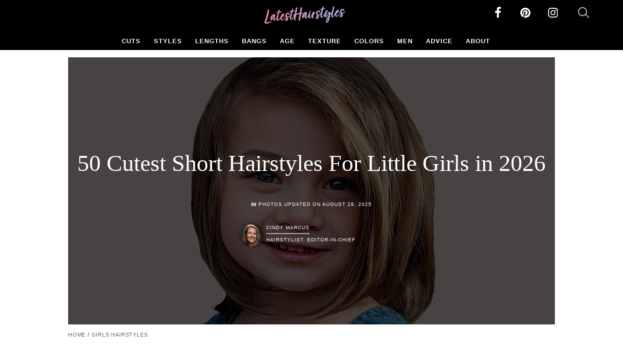

--- FILE ---
content_type: text/html; charset=UTF-8
request_url: https://www.latest-hairstyles.com/kids/girls/short.html
body_size: 66113
content:
<!DOCTYPE HTML><html lang=en><head><title>50 Cutest Short Hairstyles For Little Girls in 2026</title><meta http-equiv="content-type" content="text/html;charset=utf-8"><link rel="shortcut icon" href=https://content.latest-hairstyles.com/favicon.ico><link rel=apple-touch-icon sizes=180x180 href=https://content.latest-hairstyles.com/apple-touch-icon.png><link rel=icon type=image/png sizes=144x144 href=https://content.latest-hairstyles.com/favicon-144x144.png><link rel=icon type=image/png sizes=96x96 href=https://content.latest-hairstyles.com/favicon-96x96.png><link rel=icon type=image/png sizes=48x48 href=https://content.latest-hairstyles.com/favicon-48x48.png><link rel=icon type=image/png sizes=32x32 href=https://content.latest-hairstyles.com/favicon-32x32.png><link rel=mask-icon href=https://content.latest-hairstyles.com/safari-pinned-tab.svg color=#FF004F><meta property="fb:app_id" content="179780005403107"><meta property="og:title" content="50 Cutest Short Hairstyles For Little Girls in 2026"><meta property="og:type" content="article"><meta property="og:site_name" content="Latest Hairstyles"><meta property="og:image" content="https://content.latest-hairstyles.com/wp-content/uploads/cute-short-haircuts-for-little-girls-ideas.jpg"><meta property="og:url" content="https://www.latest-hairstyles.com/kids/girls/short.html"><meta property="og:description" content="See these modern hairstyles that would look super charming on your little darling!"><meta property="article:published_time" content="2011-05-26T11:27:57-05:00"><meta property="article:modified_time" content="2025-08-28T03:16:28-05:00"><meta property="article:author" content="Cindy Marcus"><meta property="fb:admins" content="100000062658950"><style>#FreeStarVideoAdContainer_Primis{height:478px}#blog-entry-content{margin:0 auto 20px auto;clear:none;max-width:850px}.article-intro{position:relative;height:350px;overflow:hidden}.article-intro:before{content:"";position:absolute;bottom:0;left:0;width:100%;height:100%;background:linear-gradient(to top, rgba(255,255,255,1) 0%, rgba(255,255,255,0) 50%);z-index:2}.article-intro.expanded:before{background:none}.article-intro p{}#expand-button{display:block !important;margin-bottom:50px;margin-top:20px;padding:10px 0 0 0}.collect-email{width:80%;max-width:501px;background:#fff;text-align:center;font-size:1.3rem;display:none;position:fixed;top:50%;left:50%;margin:0 auto;transform:translate(-50%, -50%);border:1px solid #000;padding:5%;box-shadow:1px 6px 100px rgba(0, 0, 0, 1);border-radius:5px;z-index:9}input.email-box{width:94%;padding:3%;font-size:1.3rem}input.save-hair-idea{width:100%;margin:10px 0;height:50px;background:#000;border:0px;color:white;font-size:1.5rem;border-radius:5px;cursor:pointer}@media screen and (max-width: 900px){.collect-email{width:90%;max-width:320px;font-size:1rem;padding:20px 15px;box-shadow:1px 3px 50px rgba(0, 0, 0, 0.8)}.collect-email p{font-size:0.9rem;line-height:1.4;margin:10px 0}.collect-email #popupPhoto{width:120px;height:auto}.collect-email .email-box{width:100%;padding:10px;font-size:1rem;box-sizing:border-box}.collect-email .save-hair-idea{width:100%;height:45px;font-size:1.1rem;margin:10px 0}.collect-email label[for="newslettercheckbox"]{font-size:0.75rem;line-height:1.3;display:inline-block;text-align:left;margin-left:5px}.collect-email small{font-size:0.7rem;line-height:1.3}.collect-email .close-button{width:30px;height:30px;line-height:30px;font-size:1.2rem;top:5px;right:5px}.collect-email div[style*="margin: 10px 0"]{text-align:left;margin:15px 0 !important}.collect-email #newslettercheckbox{width:15px;height:15px;vertical-align:top;margin-top:2px}}@media screen and (max-width: 375px){.collect-email{width:95%;max-width:300px;padding:15px 10px}.collect-email #popupPhoto{width:100px}.collect-email p{font-size:0.85rem}}.slide .save-img{width:100%;height:auto;margin:0 auto}.save-img-wrapper{text-align:center;margin-top:0px}.close-button{position:absolute;top:10px;right:10px;cursor:pointer}.heading-container{position:relative;text-align:center}.heading-background{position:relative;width:100%;height:auto;min-height:550px;background-size:cover;background-position:center;display:flex;justify-content:center;align-items:center;flex-direction:column}.heading-background::before{content:'';position:absolute;top:0;left:0;right:0;bottom:0;background:rgba(0, 0, 0, 0.7)}.slideshow-ad-top{display:none}#LatestHairstyles_leaderboard{height:280px}#faq-schema{max-width:750px;margin:25px auto;font-size:1.5rem;line-height:35px;font-family:Times New Roman,Times,serif;color:rgba(0, 0, 0, 0.8);padding:0 5%}#blog-entry-content #faq-schema a:link{text-decoration:none;color:#000;border-bottom:1px solid #dddee2}#blog-content #faq-schema h3{font-size:1.5rem;padding:5px 0 5px 5px;margin:0 0 1% 0;background:#000;color:#fff}#faq-schema ul{list-style-type:none;margin:0;padding:0}#faq-schema ul li{padding:10px 0px 10px 0;border:0px solid #ccc;margin-left:0}#faq-schema .faq-toggle{display:block;font-weight:normal}#faq-schema .faq-content{display:none}#faq-schema .faq-content.active{display:block}#faq-schema .chevron{float:right;margin-right:10px;margin-top:5px}#faq-schema .chevron::before{border-style:solid;border-width:0.1em 0.1em 0 0;content:'';display:inline-block;height:0.45em;left:0.15em;position:relative;top:0.15em;transform:rotate(-45deg);vertical-align:top;width:0.45em}#faq-schema .chevron.bottom:before{top:0;transform:rotate(135deg)}#post-categories{text-align:center;margin:15px;font-family:Century Gothic,CenturyGothic,AppleGothic,sans-serif;text-transform:uppercase;font-size:0.70rem;font-weight:300}#post-categories a.category-link{color:#151515;text-decoration:none;background:#fdede4;padding:15px 25px;border-radius:25px;margin:0 10px 10px 0;white-space:nowrap;border:2px solid #151515;display:inline-block;font-family:Century Gothic,CenturyGothic,AppleGothic,sans-serif;text-transform:uppercase;font-size:0.8rem;font-weight:600;color:#151515;letter-spacing:1px;color:#151515;text-decoration:none;box-shadow:4px 4px 0px 0px rgb(0 0 0)}#post-categories a.category-link:hover, #post-categories a.category-link:active, #post-categories a.category-link:focus{background:#fff}.medianetslideshow{height:225px}#skm-ad-mobileincontent{display:none}#LatestHairstyles_article_below_video_mobile{display:none}div[id^="skm-boomerang-"]{margin-top:20px;height:250px}#mediaNet{}body{background:#000}#header{}#header .nav-bar{max-width:none !important}#header .logo{}#header .nav-btn{}#header .share-buttons .search{}li#firstLi{overflow:auto}.author .job{background:#fff;border:1px solid #f0f0f0;border-radius:15px;padding:5px 7px;margin:0 0 0 6px;color:#404040}a.photo-jump{margin:25px auto 20px auto;text-align:center;align-items:center;background-color:#fff;border-width:2px;border-style:solid;border-image:linear-gradient( 68.4deg, rgb(234 137 171) 0.5%, rgb(173 182 234) 49%, rgb(169 239 219) 99.8% ) 1;box-sizing:border-box;cursor:pointer;display:flex;font-family:Inter,sans-serif;font-size:1rem;height:48px;justify-content:center;line-height:24px;max-width:300px;padding:0 25px;position:relative;text-align:center;text-decoration:none;user-select:none;-webkit-user-select:none;touch-action:manipulation;background-size:300% 100%;color:#000}a.photo-jump:after{background:#000;border-radius:0px;content:"";display:block;height:48px;left:0;width:100%;position:absolute;top:-2px;transform:translate(8px, 8px);transition:transform .2s ease-out;z-index:-1}a.photo-jump:hover:after{}a.photo-jump:active{background-color:#ffeef5;transform:scale(0.9);outline:0}a.photo-jump:hover{outline:0;color:#000 !important;background:#ffeef5;moz-transition:all .4s ease-in-out;-o-transition:all .4s ease-in-out;-webkit-transition:all .4s ease-in-out;transition:all .4s ease-in-out;background-position:100% 0}@media (min-width: 768px){a.photo-jump{padding:0 40px}}#ac_233252 a.ac_image_link{}.PIN_1445452429510_pin_it_button_28 .PIN_1445452429510_pin_it_button_en_28_gray .PIN_1445452429510_pin_it_button_floating_28{display:block !important}#blog-entry-content a:link{color:black;text-decoration:none;border-bottom:2px solid #004eff}#blog-entry-content a:visited{color:black;text-decoration:none;border-bottom:2px solid #004eff}#blog-entry-content a:hover{color:#004eff}.nav-crumb{color:#222;text-align:left;position:relative;padding:0;margin:15px 0 15px 0;font-family:Century Gothic,CenturyGothic,AppleGothic,sans-serif;text-transform:uppercase;font-size:0.70rem;font-weight:300;letter-spacing:0.8px;width:90%}.nav-crumb a{color:#656565;text-decoration:none}.nav-crumb a:hover, .nav-crumb a:active, .nav-crumb a:focus{color:#004eff}.post-date{display:block;margin:5px 0;line-height:20px;text-align:center;padding:0;letter-spacing:0.09em}.updated-icon{font-size:0.65rem}.btn_next_text{display:inline;font-family:Century Gothic,CenturyGothic,AppleGothic,sans-serif !important;text-transform:uppercase;font-size:0.65rem;letter-spacing:0px;text-align:left;font-weight:bold;color:#656565}.btn_next_text.top{display:none}#count2.slide-count{text-align:center}.swipe{display:inline;font-size:0.65rem;font-family:Century Gothic,CenturyGothic,AppleGothic,sans-serif;font-weight:bold;letter-spacing:0px;text-transform:uppercase;color:#5f5f5f;padding:0 0 0 1%}.nav-crumb ol{list-style-type:none;margin:0;padding:0;display:inline-block}.nav-crumb ol li{display:inline}.author-date{}.author a.by{display:block;width:fit-content}.author .name-title a{text-decoration:none;color:#fff;border-bottom:2px solid transparent;border-image:linear-gradient(45deg, rgb(234 137 171), rgb(173 182 234) );border-image-slice:1}.authorship{display:block}.by,.post-date{font-family:Century Gothic,CenturyGothic,AppleGothic,sans-serif;text-transform:uppercase;font-size:0.65rem;font-style:normal;letter-spacing:1px;line-height:23px;color:#fff;position:relative}a.author-toggle.by:hover,a.author-toggle.by:active,a.co-author-toggle.by:hover,a.co-author-toggle.by:active{color:#004eff}.author .photo{float:left}.author .photo a{box-shadow:none}.author .name-title{float:left}.author{text-decoration:none;display:block;margin:20px auto 10px auto;width:300px;position:relative;text-align:center}#bottom{}.square{position:absolute;top:10px;right:15px;z-index:1;background:#fff;width:20px;height:20px;border-radius:8px;box-shadow:4px 4px 0 -2.9px rgb(255 255 255);background-clip:padding-box;padding:0px;border:3px solid rgb(255 255 255 / 0%)}.square:after{display:none}#LatestHairstyles_728x90_slideshow{text-align:center;height:90px;width:728px;margin-left:auto;margin-right:auto;margin-bottom:10px}#touchSlider7{width:500px;margin:0;position:relative;overflow-x:hidden;overflow-y:scroll;padding:0 0 10px 0;background:#fff}#touchSlider7 ul{width:99999px;position:absolute;top:0;left:0;overflow:hidden;list-style-type:none;margin:0;padding:0}#touchSlider7 ul li{width:100%}#touchSlider7 .slide{max-width:525px}#firstLi{height:1800px}.btn_area_container{width:100%;max-width:500px;margin:0 0 15px 0;padding-top:5px}.btn_area{position:relative;text-align:left;max-width:500px;margin:0}.btn_area button{display:block;width:100px;height:36px;background:#000;font-size:1rem;color:#fff;font-weight:bold}.btn_area button.btn_prev{float:left;text-align:center}.btn_area button.btn_next{float:right;text-align:center}.buttons_bottom{display:none}.btn_area button.btn_bottom_prev{float:left;text-align:center}.btn_area button.btn_bottom_next{float:right;text-align:center}.paging{background:#f5f5f5;text-align:center;overflow:hidden}.paging .btn_page{display:inline-block;width:10px;height:10px;margin:3px;font-size:0px;line-height:0;text-indent:-9999px;background:#39C}.paging .btn_page.on{background:#f00}.button{vertical-align:middle}.button a{border-radius:50%}.button a:hover .left, a:hover .top, a:hover .bottom, a:hover .right{}a:hover .left:after, a:hover .top:after, a:hover .bottom:after, a:hover .right:after{}.button .left{width:50px;height:50px;background:#fff;box-shadow:4px 4px 0px 0px rgba(0,0,0,1);border-radius:50%;border:2px solid #000;transition:all .3s ease-in-out;background-size:200% 100%;background-position:right bottom;margin-right:0;float:left;text-align:center;line-height:50px;font-size:1rem;color:#004eff;cursor:pointer}.button .left:after{content:'';display:inline-block;margin-top:11px;margin-left:-10px;width:0.6em;height:0.6em;-moz-transform:rotate(-135deg);-webkit-transform:rotate(-135deg);transform:rotate(-135deg);line-height:40px;border-top:0.6em solid #000;border-right:0.6em solid #000;margin-top:16px;margin-left:2px}.button .right{margin:0 5px 5px 0;float:right;text-align:center;cursor:pointer;line-height:50px;color:#fff;font-size:1rem;cursor:pointer;border-image:linear-gradient( 68.4deg, rgb(234 137 171) 0.5%, rgb(173 182 234) 49%, rgb(169 239 219) 99.8% ) 10;width:50px;height:50px;background:#fff;box-shadow:4px 4px 0px 0px rgba(0,0,0,1);border-radius:50%;border:2px solid #000;transition:all .3s ease-in-out;background-size:200% 100%;background-position:right bottom}.button .right:after{content:'';display:inline-block;width:0.6em;height:0.6em;-moz-transform:rotate(45deg);-webkit-transform:rotate(45deg);transform:rotate(45deg);line-height:50px;border-top:0.6em solid #000;border-right:0.6em solid #000;margin-right:2px;margin-top:16px}@media (hover: hover){.button .right:hover,.button .left:hover{background:linear-gradient( 68.4deg, rgb(234 137 171) 0.5%, rgb(173 182 234) 49%, rgb(169 239 219) 99.8% );background:#f3ebfc;width:55px;height:55px;font-size:1.3rem}}.button .right:active{background-position:left bottom;width:45px;height:45px}.button .right:active:after, .button .left:active:after{border-top:0.4em solid #000;border-right:0.4em solid #000;margin-right:2px;margin-top:16px}.button .right:hover:before{opacity:1}@keyframes glowing{0%{background-position:0 0}50%{background-position:400% 0}100%{background-position:0 0}}.button .right:before{right:1px;content:'';background:none;position:absolute;top:-3px;background-size:400%;z-index:-1;width:58px;height:57px;display:inline;border-radius:100%}.button .left:before{left:-4px;content:'';background:none;position:absolute;top:-3px;background-size:400%;z-index:-1;width:58px;height:57px;animation:glowing 30s linear infinite;display:inline;border-radius:100%}.btn_area .col-1{margin-left:-25px;width:15%;float:left;text-align:left;position:absolute;margin-top:55%;z-index:1;opacity:1;left:0}.btn_area .col-2{float:left;width:100%;text-align:center;height:20px;line-height:20px}.btn_area .col-3{margin-right:-25px;width:35%;float:right;text-align:right;position:absolute;margin-top:55%;z-index:1;opacity:1;right:0}.btn_area .prev, .btn_area .next{font-size:0.9rem;color:#6B6B6B;line-height:55px}#crumbs{text-align:center}#crumbs a{padding-bottom:2px;color:#8878f9 !important;text-decoration:none}.close .author-toggle, .close .co-author-toggle{color:#fff;font-size:3rem;line-height:50px;cursor:pointer;text-align:left;padding:0;margin:10px;display:block;width:48px;height:48px;position:absolute;left:10px;top:10px;text-align:center}.close .author-toggle:after, .close .co-author-toggle:after{display:inline-block;content:"\00d7"}.author-bio,.co-author-bio{display:none;margin:0;background:#171717;box-shadow:0px 0px 20px 5px rgba(0,0,0,0.2);border-radius:10px;color:#fff;padding:30px;font-size:0.9rem;position:fixed;z-index:100;width:40%;top:30%;left:30%;font-family:Century Gothic,CenturyGothic,AppleGothic,sans-serif;line-height:150%;text-align:center;z-index:99999}.author-bio img, .co-author-bio img{border-radius:100%;border:1px solid #fff}.author-bio .bio-text{}.author-bio .bio-text a, .co-author-bio .bio-text a{color:#fff;border-bottom:2px solid #004eff;text-decoration:none}.author-info{width:19px;height:19px;border-radius:100%;border:1px solid #fff;display:inline-block;font-family:TimesNewRoman,"Times New Roman",Times,Baskerville,Baskerville Old Face,Hoefler Text,Garamond,Times New Roman,serif;font-weight:bold;font-style:italic;font-size:1rem;text-align:center}#blog-content{max-width:1000px;width:90%;float:none;margin:0 auto;padding:0 0 0 0}#blog-content h1, #blog-content h2{font-family:TimesNewRoman,"Times New Roman",Times,Baskerville,Baskerville Old Face,Hoefler Text,Garamond,Times New Roman,serif}#blog-content h1{-webkit-box-decoration-break:clone;box-decoration-break:clone;line-height:1.2;padding:0;font-size:3rem;font-weight:100;text-align:center;position:relative;color:#fff}#blog-content .sub-headline{font-family:TimesNewRoman,"Times New Roman",Times,Baskerville,Baskerville Old Face,Hoefler Text,Garamond,Times New Roman,serif;font-size:2rem;margin:3% auto;color:#606060;font-style:italic}#blog-content .heading{}#blog-entry-content .banner{margin-bottom:2%}#blog-entry-content-sidebar-wrapper{}#blog-entry-content-wrapper{float:none;margin:0 auto;width:100%;margin:0 auto;position:relative;padding:0;min-height:600px}#about-team{width:100%;clear:both;padding:0;margin:20px auto}#sidebar{width:300px;float:right;margin:8px 0 0 0;text-align:right;position:absolute;top:0;right:0}#blog-content h2, #blog-content h3, #blog-content h4{color:#000;letter-spacing:0;text-decoration:none;max-width:750px;margin:20px auto 20px auto;font-weight:600;min-height:auto}#blog-content h2{max-width:none !important;font-size:1.5rem}#blog-content h3{font-size:1.5rem}#blog-content h4{font-size:1.3rem}#blog-entry-content blockquote{background:linear-gradient(47deg, rgb(252 237 227) 50%, rgba(255,243,236,1) 50%);background-color:#fdeee4;padding:20px;margin:0 60px 25px 60px;border:16px double #fff;list-style-type:disclosure-closed}#blog-entry-content blockquote p{margin:0 0 10px 0}#blog-entry-content blockquote ul{list-style-type:disclosure-closed;margin:0 0 0 20px;padding:0}#blog-entry-content blockquote ul li{margin:0 0 25px 0px;padding:0 0 0 15px}#blog-entry-content blockquote ul li::marker{color:#d0af9d}#blog-entry-content blockquote strong, #blog-entry-content blockquote p, #blog-entry-content blockquote ul li{color:#34241c}#blog-entry-content blockquote a:link, #blog-entry-content blockquote a:visited{border-bottom-color:#34241c}#touchSlider7 h2, #touchSlider7 h3{text-align:left}.aligncenter,img.aligncenter{clear:both;display:block;margin-left:auto;margin-right:auto}#touchSlider7 ul li ul li, #touchSlider7 ul li ol{font-family:Times,Times New Roman,serif;color:#222121}#blog-entry-content p, #blog-entry-content ul, #blog-entry-content ol,.ch_widget,h3{font-size:1.5rem;line-height:35px;font-family:Times New Roman,Times,serif;color:#000;max-width:650px;margin:0 auto 25px auto;transform:scaleY(0.96)}#blog-entry-content>p:first-of-type:first-letter {font-size:90px;line-height:70px;margin-right:5px;margin-top:10px;display:block;float:left;vertical-align:top;color:#000}#blog-entry-content img{max-width:100%;height:auto}.wp-caption{border:0px solid #edeeee;text-align:right;padding-top:0px;margin:10px 0 15px 0;font-size:0.9rem !important;color:#000 !important;border:1px solid #000}.wp-caption img{margin:0;padding:0;border:0 none}.wp-caption,.wp-caption-text{font-size:0.65rem !important;background:#fff;padding:0;font-weight:bold;margin:0;color:#656565;text-align:center;text-transform:uppercase;font-family:Century Gothic,CenturyGothic,AppleGothic,sans-serif !important;display:block}#touchSlider7 .wp-caption-text{display:inline;position:absolute;bottom:0;right:0;color:#fff;background:rgba(0,0,0,0.7);padding:3% 0;width:100%}#blog-entry-content .wp-caption a:link, #blog-entry-content .wp-caption a:visited{color:#fff;border-bottom:2px solid #656565}img.alignright{float:right !important;margin:0 0 5px 5px !important}img.alignleft{float:left !important;margin:0 5px 5px 0 !important}img.centered,.aligncenter,div.aligncenter{display:block;margin-left:auto;margin-right:auto}.alignright{float:right}.alignleft{float:left}hr{border-bottom:1px;border-left:0;border-right:0;border-top:1px solid #dbdbdb;width:25%;margin:5% auto}a:link.pin-it-button{border-bottom:0 !important}.pin-it-button, .pin-it-button a,a.pin-it-button,a[class*="_button_pin"],a:visited[class*="_button_pin"]{position:absolute !important;top:10px !important;right:5px !important;z-index:999 !important;border-bottom:0 !important;margin:0px !important;font-size:14px !important;font-family:"Helvetica Neue",Helvetica,Arial,sans-serif !important;text-align:center !important;text-decoration:none !important;color:#fff !important;background:#e60023 url([data-uri]) 10px 50% no-repeat !important;-webkit-font-smoothing:antialiased !important;border-radius:20px !important;width:auto !important;background-size:15px 15px !important;text-indent:30px !important;font-weight:700 !important;padding:0px 20px 0px 10px !important;cursor:pointer !important;display:inline-block !important;box-sizing:border-box !important;box-shadow:inset 0 0 1px #888 !important;vertical-align:baseline !important;opacity:1;transition:none !important;line-height:40px !important;height:40px !important;box-shadow:1px -1px 14px 0px rgb(0 0 0 / 35%) !important}#share-buttons{text-align:center}#share-buttons .button{background:url(https://content.latest-hairstyles.com/wp-content/themes/lhv4theme/images/sprite-2023.png) 0 0;background-size:598px;display:inline-block;margin:0 15px;width:40px;height:40px}#share-buttons .facebook{background-position:0 -42px}#share-buttons .pinterest{background-position:-42px -42px}#share-buttons .twitter{background-position:-85px -42px}#share-buttons .pinthis{background-color:#bd081c}#share-buttons .shareit{font-size:0.6rem;font-weight:bold;font-family:"Helvetica Neue",Helvetica,Arial,sans-serif}#share-buttons a{border-bottom:none !important}#author-page .author{width:500px;margin:0 auto}#author-page .left{float:left;padding-right:5%}#author-page .right{float:left}#author-page .image img{border-radius:50%;width:175px;height:175px}#page-container{width:100%}#page-container h1{color:#404040;font-size:2rem;font-family:'Open Sans Condensed',sans-serif;line-height:36px;margin:0;padding:10px 0 20px 0;letter-spacing:-1px;max-width:625px;font-weight:lighter;text-transform:uppercase}#page-contents{width:550px;margin:0 auto}.see-more-hairstyles a{font-size:1.5rem !important;font-family:Times,Times New Roman,serif !important;line-height:1.3 !important;text-align:center !important;color:#000 !important}.see-more-hairstyles{width:94%;margin:0 auto;padding:0 3%}#carousel-image-and-text{width:90%;margin:0 auto;padding:0 6px 30px 0;background:#fff;font-size:2rem;text-align:center}.related-galleries{font-size:1.3rem;font-weight:bold;margin:20px 0}#carousel-image-and-text .title{font:normal 23px Times, Times New Roman, serif;line-height:30px;text-align:center;color:#000;padding:15px 15px}.touchcarousel{position:relative;overflow:hidden}.touchcarousel .touchcarousel-container{padding:0;list-style:none;margin:20px auto 0 auto;display:grid;grid-template-columns:repeat(4, 1fr);grid-auto-rows:1fr;grid-column-gap:30px;grid-row-gap:30px}.touchcarousel .touchcarousel-wrapper{position:relative;overflow:hidden;width:95%;height:100%}.touchcarousel .touchcarousel-container .touchcarousel-item{margin-bottom:25px;padding:0;background:#fff;display:block;height:auto}.touchcarousel .touchcarousel-item{margin:0 0 0 0;padding:0}.touchcarousel .touchcarousel-item.last{margin-right:0 !important}#carousel-image-and-text a.touchcarousel-item{height:100%;display:block;border:2px solid #000;box-shadow:6px 8px 0px 0px rgb(0 0 0);border-radius:10px;background:#fff}#carousel-image-and-text .touchcarousel-item img{width:100%;height:auto;border-radius:8px 8px 0 0}#carousel-image-and-text a.touchcarousel-item:link{text-decoration:none;color:#000}#carousel-image-and-text a.touchcarousel-item:hover, #carousel-image-and-text a.touchcarousel-item:focus{background:#fdede4}.with-share{display:block;position:relative;width:100%!important}.header-ads{min-height:90px;background-color:#fff;border:0;padding:1% 0;margin:0 auto;text-align:center;display:block}.image-header-wrapper{z-index:-1;padding:0;background:#000}.image-header-wrapper-inside{margin:0px auto;max-width:650px;position:relative;padding:0px;display:block}.image-header-wrapper-inside img{position:relative;height:auto;width:100%;display:block;margin:15px auto 0 auto}#blog-content .heading-content{padding:0;margin:20px auto;width:100%}.ch_widget .labeling{font-size:1rem !important}#slideshow-container{position:relative;margin:0 auto}@media screen and (max-width:900px){#FreeStarVideoAdContainer_Primis{height:330px}.save-hair-idea{}.heading-background{min-height:350px}#blog-entry-content{max-width:none}#touchSlider7 .wp-caption-text{}#LatestHairstyles_article_below_slideshow{height:300px}.wp-caption,.wp-caption-text{background:none}.slide .save-img{width:100%}main{margin-top:0 !important}a.photo-jump{display:none}.square{width:50px;height:50px;background:#fff;box-shadow:4px 4px 0px 0px rgb(0 0 0);border-radius:50%;border:2px solid #000;margin:0 5px 5px 0;float:right;text-align:center;cursor:pointer;line-height:50px;color:#000;font-size:14px;cursor:pointer;position:absolute;top:40%;right:5px;z-index:1}.square.left{left:5px;right:auto !important}.square.left:after{border-top:0.6em solid #000;border-right:0.6em solid #000;margin-top:16px;margin-left:2px;content:'';display:inline-block;width:0.6em;height:0.6em;-moz-transform:rotate(-135deg);-webkit-transform:rotate(-135deg);transform:rotate(-135deg);line-height:40px}.square.right:after{border-top:0.6em solid #000;border-right:0.6em solid #000;margin-right:2px;margin-top:16px}.square:after{content:'';display:inline-block;width:0.6em;height:0.6em;border-top:0.4em solid #000;border-right:0.4em solid #000;-moz-transform:rotate(45deg);-webkit-transform:rotate(45deg);transform:rotate(45deg);line-height:50px}#touchSlider7{width:100%;max-width:500px;margin:10px auto 0 auto;padding:0;background:none}#touchSlider7 p, #touchSlider7 h2, #touchSlider7 h3, #touchSlider7 ol, #touchSlider7 li, #touchSlider7 a:link, #touchSlider7 a:visited{color:#000;width:90%}#touchSlider7 .slide{width:100%;max-width:100%}.slideshow-ad-top{display:block;width:100%;height:310px !important;max-height:310px !important;position:relative;overflow:scroll !important;margin:0 auto;padding:0;background:#eaeaea}#slideshow-container{width:100%;position:relative;height:auto !important;color:#000}#slideAnchorMobile{position:absolute;top:75px;width:300px;height:250px;text-align:center;margin:0 auto}#latesthairstyles_banner_mobile{width:336px;height:auto !important;position:absolute;bottom:10px;left:50%;transform:translateX(-50%);display:block;margin:0 auto 0 auto}#LatestHairstyles_leaderboard{height:280px}.wp-caption{text-align:center}.btn_area .col-1{margin-left:5px}.btn_area .col-3{margin-right:5px}.btn_area .col-2{margin-top:0px}#blog-entry-content blockquote{margin:0 15px}#blog-entry-content blockquote p{max-width:100%}#blog-entry-content blockquote ul{max-width:100%}#blog-entry-content blockquote ul li{padding:0}#blog-entry-content blockquote ul li::marker{font-size:2rem}#LatestHairstyles_article_below_video_mobile{display:block}#bottom{background:#fff}#carousel-image-and-text .touchcarousel-item img{float:left;width:30%;padding:0;margin:0;height:auto;border-radius:0}#carousel-image-and-text a.touchcarousel-item{background:#fff;border:0;box-shadow:none}.touchcarousel .touchcarousel-container .touchcarousel-item{margin-bottom:0}#carousel-image-and-text .title{float:right;width:65%;font-size:1.1rem;line-height:130%;margin:0;padding:0;text-align:left;font-weight:bold}#skm-ad-mobileincontent{display:block;text-align:center;width:300px;height:250px;margin:0 auto 25px auto}#blog-content #blog-heading-wrapper{}#header .nav-btn{background-position:0 -285px !important;background-size:400px !important}#header .share-buttons .search{background-position:-146px -3px !important}#sidebar{display:none}.header-ads{display:none}.post-date{text-align:center;margin:15px 0}#blog-entry-content-sidebar-wrapper{}#blog-entry-content-wrapper{float:none;width:100%;max-width:inherit}.author{}.author a,.post-date,.name-title{color:#fff;position:relative}.author a.by{color:#000;text-decoration:none}.author-bio .bio-text a, .co-author-bio .bio-text a{color:#fff;box-shadow:0 1px 0 0 #004eff;text-decoration:none}#blog-content .heading{}#blog-content .heading-content{width:93%;position:relative;margin:0 auto;padding-top:0;top:auto}#blog-content .image-header-wrapper-inside{opacity:1;display:block;padding:0 0 20px 0}.heading-container .square.left, .heading-container .square.right{display:block}.image-header-wrapper-inside img{margin-top:0}#blog-content .author-info{border:1px solid #4d4d4d}.nav-crumb{padding:0 5%}.nav-crumb a{color:#222}#blog-entry-content p, #blog-entry-content ul, #blog-entry-content ol{font-size:1.3em;line-height:1.6;width:90%}#blog-entry-content>p:first-of-type:first-letter {font-size:70px;line-height:50px}.post-ad-top{width:300px;margin:0 0 0 -3px;padding:0}.blog-top-social{position:absolute;left:-9999px}.post-bottom-social{position:absolute;left:-9999px}#blog-content{width:100%;margin:0;padding:0}#blog-content h1{font-size:2.125rem;width:90%}#blog-content .sub-headline{font-size:1.5rem}#LatestHairstyles_728x90_slideshow{padding-top:0}#LatestHairstyles_mobileincontent{max-height:70px !important;height:70px !important}.btn_area_container{}#aswift_1_anchor iframe{position:relative !important}.medianet-mobile-ad{width:320px;margin:0 auto}.related-galleries{text-align:center}#page-contents{width:100%;margin:0 auto}#carousel-image-and-text{width:100%;margin:0 auto;padding:0}.page-top-ad{width:100%;margin-left:-5px}.touchcarousel .touchcarousel-container{grid-auto-rows:auto;grid-template-columns:repeat(1, 1fr);width:94%;margin:25px auto 25px auto}.author-meta>span{width:225px}.author-meta .circleimg{margin-top:5px}.author-meta .salonsep{display:none}.author-meta .singlesalon{clear:both;display:inline-block;width:100%}#author-page .author{width:100%;margin:0 auto}#author-page .left{float:none}#author-page .right{float:none}.author-bio,.co-author-bio{left:5%;right:5%;top:100px;width:75%;z-index:9999}#toc{border:1px solid #ccc;display:inline-block;padding:5px 10px;font-weight:bold}#toc .toc_links ul{margin:10px 5px;padding:0;list-style-type:none}#toc .toc_links ul li{margin:0 0 5px 0;font-size:0.8rem}#advertisement-wrapper-mobile{}.btn_area{margin:0 auto}.buttons_bottom{display:none}.author .name-title a{color:#fff}.article-intro{height:450px;max-width:90%;margin:auto}.btn_next_text{font-size:0.70rem}.btn_next_text.top{display:block;text-align:center;padding:5px 0}}.comments-section-fixed{max-width:800px;margin:2rem auto;padding:0;font-family:inherit}.comments-section-fixed h4{font-size:1.25rem;font-weight:500;margin-bottom:1.5rem;color:inherit;border-bottom:1px solid #eee;padding-bottom:0.5rem}.comments-list{margin-bottom:2rem}.comment-list{list-style:none;padding:0;margin:0}.comment{padding:1.5rem 0;border-bottom:1px solid #f0f0f0;transition:background-color 0.2s ease}.comment:hover{background-color:#fafafa}.comment:last-child{border-bottom:none}.comment-author strong{font-weight:600;color:inherit}.comment-meta{margin:0.25rem 0 0.75rem 0}.comment-meta time{font-size:0.875rem;color:#666}.comment-content p{margin:0;line-height:1.6;color:inherit}.comment-respond{border-top:1px solid #eee;padding-top:2rem;margin-top:2rem}.comment-reply-title{font-size:1.25rem;font-weight:500;margin-bottom:1.5rem;color:inherit}.comment-reply-title small a{color:#666;text-decoration:none;font-size:0.75rem;margin-left:0.5rem}.comment-reply-title small a:hover{color:#333}.comment-form{display:grid;gap:1rem}.comment-notes{font-size:0.875rem;color:#666;margin-bottom:1rem}.required{color:#d32f2f}.comment-form label{display:block;font-weight:500;margin-bottom:0.25rem;color:inherit}.comment-form input[type="text"], .comment-form input[type="email"], .comment-form input[type="url"], .comment-form textarea{width:100%;padding:0.75rem;border:1px solid #ddd;border-radius:4px;font-size:1rem;font-family:inherit;transition:border-color 0.2s ease;box-sizing:border-box}.comment-form input:focus, .comment-form textarea:focus{outline:none;border-color:#999}.comment-form textarea{resize:vertical;min-height:100px;line-height:1.5}.comment-form-cookies-consent{display:flex;align-items:flex-start;gap:0.5rem}.comment-form-cookies-consent input[type="checkbox"]{margin-top:0.125rem}.comment-form-cookies-consent label{font-size:0.875rem;font-weight:normal;margin-bottom:0;line-height:1.4}.form-submit{margin-top:0.5rem}.submit{background:#333;color:white;border:none;padding:0.75rem 1.5rem;border-radius:4px;font-size:1rem;cursor:pointer;transition:background-color 0.2s ease}.submit:hover{background:#555}@media (max-width: 768px){.comments-section-fixed{margin:1rem;padding:0 1rem}.comment{padding:1rem 0}.comment-respond{padding-top:1.5rem}}</style><meta name='robots' content='index, follow, max-image-preview:large, max-snippet:-1, max-video-preview:-1'><meta name="description" content="Your little lady will be melting hearts everywhere she goes with one of these cutest short hairstyles for little girls! Check them out right now!"><link rel=canonical href=https://www.latest-hairstyles.com/kids/girls/short.html> <style id=wp-img-auto-sizes-contain-inline-css>img:is([sizes=auto i],[sizes^="auto," i]){contain-intrinsic-size:3000px 1500px}</style><style id=wp-block-library-inline-css>/*<![CDATA[*/:root{--wp-block-synced-color:#7a00df;--wp-block-synced-color--rgb:122,0,223;--wp-bound-block-color:var(--wp-block-synced-color);--wp-editor-canvas-background:#ddd;--wp-admin-theme-color:#007cba;--wp-admin-theme-color--rgb:0,124,186;--wp-admin-theme-color-darker-10:#006ba1;--wp-admin-theme-color-darker-10--rgb:0,107,160.5;--wp-admin-theme-color-darker-20:#005a87;--wp-admin-theme-color-darker-20--rgb:0,90,135;--wp-admin-border-width-focus:2px}@media (min-resolution:192dpi){:root{--wp-admin-border-width-focus:1.5px}}.wp-element-button{cursor:pointer}:root .has-very-light-gray-background-color{background-color:#eee}:root .has-very-dark-gray-background-color{background-color:#313131}:root .has-very-light-gray-color{color:#eee}:root .has-very-dark-gray-color{color:#313131}:root .has-vivid-green-cyan-to-vivid-cyan-blue-gradient-background{background:linear-gradient(135deg,#00d084,#0693e3)}:root .has-purple-crush-gradient-background{background:linear-gradient(135deg,#34e2e4,#4721fb 50%,#ab1dfe)}:root .has-hazy-dawn-gradient-background{background:linear-gradient(135deg,#faaca8,#dad0ec)}:root .has-subdued-olive-gradient-background{background:linear-gradient(135deg,#fafae1,#67a671)}:root .has-atomic-cream-gradient-background{background:linear-gradient(135deg,#fdd79a,#004a59)}:root .has-nightshade-gradient-background{background:linear-gradient(135deg,#330968,#31cdcf)}:root .has-midnight-gradient-background{background:linear-gradient(135deg,#020381,#2874fc)}:root{--wp--preset--font-size--normal:16px;--wp--preset--font-size--huge:42px}.has-regular-font-size{font-size:1em}.has-larger-font-size{font-size:2.625em}.has-normal-font-size{font-size:var(--wp--preset--font-size--normal)}.has-huge-font-size{font-size:var(--wp--preset--font-size--huge)}.has-text-align-center{text-align:center}.has-text-align-left{text-align:left}.has-text-align-right{text-align:right}.has-fit-text{white-space:nowrap!important}#end-resizable-editor-section{display:none}.aligncenter{clear:both}.items-justified-left{justify-content:flex-start}.items-justified-center{justify-content:center}.items-justified-right{justify-content:flex-end}.items-justified-space-between{justify-content:space-between}.screen-reader-text{border:0;clip-path:inset(50%);height:1px;margin:-1px;overflow:hidden;padding:0;position:absolute;width:1px;word-wrap:normal!important}.screen-reader-text:focus{background-color:#ddd;clip-path:none;color:#444;display:block;font-size:1em;height:auto;left:5px;line-height:normal;padding:15px 23px 14px;text-decoration:none;top:5px;width:auto;z-index:100000}html :where(.has-border-color){border-style:solid}html :where([style*=border-top-color]){border-top-style:solid}html :where([style*=border-right-color]){border-right-style:solid}html :where([style*=border-bottom-color]){border-bottom-style:solid}html :where([style*=border-left-color]){border-left-style:solid}html :where([style*=border-width]){border-style:solid}html :where([style*=border-top-width]){border-top-style:solid}html :where([style*=border-right-width]){border-right-style:solid}html :where([style*=border-bottom-width]){border-bottom-style:solid}html :where([style*=border-left-width]){border-left-style:solid}html :where(img[class*=wp-image-]){height:auto;max-width:100%}:where(figure){margin:0 0 1em}html :where(.is-position-sticky){--wp-admin--admin-bar--position-offset:var(--wp-admin--admin-bar--height,0px)}@media screen and (max-width:600px){html:where(.is-position-sticky){--wp-admin--admin-bar--position-offset:0px}}/*]]>*/</style><style id=global-styles-inline-css>/*<![CDATA[*/:root{--wp--preset--aspect-ratio--square:1;--wp--preset--aspect-ratio--4-3:4/3;--wp--preset--aspect-ratio--3-4:3/4;--wp--preset--aspect-ratio--3-2:3/2;--wp--preset--aspect-ratio--2-3:2/3;--wp--preset--aspect-ratio--16-9:16/9;--wp--preset--aspect-ratio--9-16:9/16;--wp--preset--color--black:#000;--wp--preset--color--cyan-bluish-gray:#abb8c3;--wp--preset--color--white:#fff;--wp--preset--color--pale-pink:#f78da7;--wp--preset--color--vivid-red:#cf2e2e;--wp--preset--color--luminous-vivid-orange:#ff6900;--wp--preset--color--luminous-vivid-amber:#fcb900;--wp--preset--color--light-green-cyan:#7bdcb5;--wp--preset--color--vivid-green-cyan:#00d084;--wp--preset--color--pale-cyan-blue:#8ed1fc;--wp--preset--color--vivid-cyan-blue:#0693e3;--wp--preset--color--vivid-purple:#9b51e0;--wp--preset--gradient--vivid-cyan-blue-to-vivid-purple:linear-gradient(135deg,rgb(6,147,227) 0%,rgb(155,81,224) 100%);--wp--preset--gradient--light-green-cyan-to-vivid-green-cyan:linear-gradient(135deg,rgb(122,220,180) 0%,rgb(0,208,130) 100%);--wp--preset--gradient--luminous-vivid-amber-to-luminous-vivid-orange:linear-gradient(135deg,rgb(252,185,0) 0%,rgb(255,105,0) 100%);--wp--preset--gradient--luminous-vivid-orange-to-vivid-red:linear-gradient(135deg,rgb(255,105,0) 0%,rgb(207,46,46) 100%);--wp--preset--gradient--very-light-gray-to-cyan-bluish-gray:linear-gradient(135deg,rgb(238,238,238) 0%,rgb(169,184,195) 100%);--wp--preset--gradient--cool-to-warm-spectrum:linear-gradient(135deg,rgb(74,234,220) 0%,rgb(151,120,209) 20%,rgb(207,42,186) 40%,rgb(238,44,130) 60%,rgb(251,105,98) 80%,rgb(254,248,76) 100%);--wp--preset--gradient--blush-light-purple:linear-gradient(135deg,rgb(255,206,236) 0%,rgb(152,150,240) 100%);--wp--preset--gradient--blush-bordeaux:linear-gradient(135deg,rgb(254,205,165) 0%,rgb(254,45,45) 50%,rgb(107,0,62) 100%);--wp--preset--gradient--luminous-dusk:linear-gradient(135deg,rgb(255,203,112) 0%,rgb(199,81,192) 50%,rgb(65,88,208) 100%);--wp--preset--gradient--pale-ocean:linear-gradient(135deg,rgb(255,245,203) 0%,rgb(182,227,212) 50%,rgb(51,167,181) 100%);--wp--preset--gradient--electric-grass:linear-gradient(135deg,rgb(202,248,128) 0%,rgb(113,206,126) 100%);--wp--preset--gradient--midnight:linear-gradient(135deg,rgb(2,3,129) 0%,rgb(40,116,252) 100%);--wp--preset--font-size--small:13px;--wp--preset--font-size--medium:20px;--wp--preset--font-size--large:36px;--wp--preset--font-size--x-large:42px;--wp--preset--spacing--20:0.44rem;--wp--preset--spacing--30:0.67rem;--wp--preset--spacing--40:1rem;--wp--preset--spacing--50:1.5rem;--wp--preset--spacing--60:2.25rem;--wp--preset--spacing--70:3.38rem;--wp--preset--spacing--80:5.06rem;--wp--preset--shadow--natural:6px 6px 9px rgba(0, 0, 0, 0.2);--wp--preset--shadow--deep:12px 12px 50px rgba(0, 0, 0, 0.4);--wp--preset--shadow--sharp:6px 6px 0px rgba(0, 0, 0, 0.2);--wp--preset--shadow--outlined:6px 6px 0px -3px rgb(255, 255, 255), 6px 6px rgb(0, 0, 0);--wp--preset--shadow--crisp:6px 6px 0px rgb(0, 0, 0)}:where(body){margin:0}.wp-site-blocks>.alignleft{float:left;margin-right:2em}.wp-site-blocks>.alignright{float:right;margin-left:2em}.wp-site-blocks>.aligncenter{justify-content:center;margin-left:auto;margin-right:auto}:where(.is-layout-flex){gap:0.5em}:where(.is-layout-grid){gap:0.5em}.is-layout-flow>.alignleft{float:left;margin-inline-start:0;margin-inline-end:2em}.is-layout-flow>.alignright{float:right;margin-inline-start:2em;margin-inline-end:0}.is-layout-flow>.aligncenter{margin-left:auto !important;margin-right:auto !important}.is-layout-constrained>.alignleft{float:left;margin-inline-start:0;margin-inline-end:2em}.is-layout-constrained>.alignright{float:right;margin-inline-start:2em;margin-inline-end:0}.is-layout-constrained>.aligncenter{margin-left:auto !important;margin-right:auto !important}.is-layout-constrained>:where(:not(.alignleft):not(.alignright):not(.alignfull)){margin-left:auto !important;margin-right:auto !important}body .is-layout-flex{display:flex}.is-layout-flex{flex-wrap:wrap;align-items:center}.is-layout-flex>:is(*,div){margin:0}body .is-layout-grid{display:grid}.is-layout-grid>:is(*,div){margin:0}body{padding-top:0px;padding-right:0px;padding-bottom:0px;padding-left:0px}a:where(:not(.wp-element-button)){text-decoration:underline}:root :where(.wp-element-button,.wp-block-button__link){background-color:#32373c;border-width:0;color:#fff;font-family:inherit;font-size:inherit;font-style:inherit;font-weight:inherit;letter-spacing:inherit;line-height:inherit;padding-top:calc(0.667em + 2px);padding-right:calc(1.333em + 2px);padding-bottom:calc(0.667em + 2px);padding-left:calc(1.333em + 2px);text-decoration:none;text-transform:inherit}.has-black-color{color:var(--wp--preset--color--black) !important}.has-cyan-bluish-gray-color{color:var(--wp--preset--color--cyan-bluish-gray) !important}.has-white-color{color:var(--wp--preset--color--white) !important}.has-pale-pink-color{color:var(--wp--preset--color--pale-pink) !important}.has-vivid-red-color{color:var(--wp--preset--color--vivid-red) !important}.has-luminous-vivid-orange-color{color:var(--wp--preset--color--luminous-vivid-orange) !important}.has-luminous-vivid-amber-color{color:var(--wp--preset--color--luminous-vivid-amber) !important}.has-light-green-cyan-color{color:var(--wp--preset--color--light-green-cyan) !important}.has-vivid-green-cyan-color{color:var(--wp--preset--color--vivid-green-cyan) !important}.has-pale-cyan-blue-color{color:var(--wp--preset--color--pale-cyan-blue) !important}.has-vivid-cyan-blue-color{color:var(--wp--preset--color--vivid-cyan-blue) !important}.has-vivid-purple-color{color:var(--wp--preset--color--vivid-purple) !important}.has-black-background-color{background-color:var(--wp--preset--color--black) !important}.has-cyan-bluish-gray-background-color{background-color:var(--wp--preset--color--cyan-bluish-gray) !important}.has-white-background-color{background-color:var(--wp--preset--color--white) !important}.has-pale-pink-background-color{background-color:var(--wp--preset--color--pale-pink) !important}.has-vivid-red-background-color{background-color:var(--wp--preset--color--vivid-red) !important}.has-luminous-vivid-orange-background-color{background-color:var(--wp--preset--color--luminous-vivid-orange) !important}.has-luminous-vivid-amber-background-color{background-color:var(--wp--preset--color--luminous-vivid-amber) !important}.has-light-green-cyan-background-color{background-color:var(--wp--preset--color--light-green-cyan) !important}.has-vivid-green-cyan-background-color{background-color:var(--wp--preset--color--vivid-green-cyan) !important}.has-pale-cyan-blue-background-color{background-color:var(--wp--preset--color--pale-cyan-blue) !important}.has-vivid-cyan-blue-background-color{background-color:var(--wp--preset--color--vivid-cyan-blue) !important}.has-vivid-purple-background-color{background-color:var(--wp--preset--color--vivid-purple) !important}.has-black-border-color{border-color:var(--wp--preset--color--black) !important}.has-cyan-bluish-gray-border-color{border-color:var(--wp--preset--color--cyan-bluish-gray) !important}.has-white-border-color{border-color:var(--wp--preset--color--white) !important}.has-pale-pink-border-color{border-color:var(--wp--preset--color--pale-pink) !important}.has-vivid-red-border-color{border-color:var(--wp--preset--color--vivid-red) !important}.has-luminous-vivid-orange-border-color{border-color:var(--wp--preset--color--luminous-vivid-orange) !important}.has-luminous-vivid-amber-border-color{border-color:var(--wp--preset--color--luminous-vivid-amber) !important}.has-light-green-cyan-border-color{border-color:var(--wp--preset--color--light-green-cyan) !important}.has-vivid-green-cyan-border-color{border-color:var(--wp--preset--color--vivid-green-cyan) !important}.has-pale-cyan-blue-border-color{border-color:var(--wp--preset--color--pale-cyan-blue) !important}.has-vivid-cyan-blue-border-color{border-color:var(--wp--preset--color--vivid-cyan-blue) !important}.has-vivid-purple-border-color{border-color:var(--wp--preset--color--vivid-purple) !important}.has-vivid-cyan-blue-to-vivid-purple-gradient-background{background:var(--wp--preset--gradient--vivid-cyan-blue-to-vivid-purple) !important}.has-light-green-cyan-to-vivid-green-cyan-gradient-background{background:var(--wp--preset--gradient--light-green-cyan-to-vivid-green-cyan) !important}.has-luminous-vivid-amber-to-luminous-vivid-orange-gradient-background{background:var(--wp--preset--gradient--luminous-vivid-amber-to-luminous-vivid-orange) !important}.has-luminous-vivid-orange-to-vivid-red-gradient-background{background:var(--wp--preset--gradient--luminous-vivid-orange-to-vivid-red) !important}.has-very-light-gray-to-cyan-bluish-gray-gradient-background{background:var(--wp--preset--gradient--very-light-gray-to-cyan-bluish-gray) !important}.has-cool-to-warm-spectrum-gradient-background{background:var(--wp--preset--gradient--cool-to-warm-spectrum) !important}.has-blush-light-purple-gradient-background{background:var(--wp--preset--gradient--blush-light-purple) !important}.has-blush-bordeaux-gradient-background{background:var(--wp--preset--gradient--blush-bordeaux) !important}.has-luminous-dusk-gradient-background{background:var(--wp--preset--gradient--luminous-dusk) !important}.has-pale-ocean-gradient-background{background:var(--wp--preset--gradient--pale-ocean) !important}.has-electric-grass-gradient-background{background:var(--wp--preset--gradient--electric-grass) !important}.has-midnight-gradient-background{background:var(--wp--preset--gradient--midnight) !important}.has-small-font-size{font-size:var(--wp--preset--font-size--small) !important}.has-medium-font-size{font-size:var(--wp--preset--font-size--medium) !important}.has-large-font-size{font-size:var(--wp--preset--font-size--large) !important}.has-x-large-font-size{font-size:var(--wp--preset--font-size--x-large) !important}/*]]>*/</style><link rel=stylesheet href=https://www.latest-hairstyles.com/wp-content/cache/minify/6a80b.css media=all><style>.banner{padding:20px 20px 0 20px;background:#000;font-size:1rem;font-family:arial;text-align:center;display:flex;justify-content:space-between;align-items:center}.banner .schedule{background:linear-gradient(45deg, rgb(234 137 171), rgb(173 182 234) );text-align:center;padding:10px 15px;;color:#000;font-weight:bold;text-decoration:none;border-radius:15px}a.call{color:#fff}#foot .list-payment__item{margin:0 1px}#pmLink{visibility:hidden;text-decoration:none;cursor:pointer;background:transparent;border:none;color:#fff}#pmLink:hover{visibility:visible;color:grey}body{margin:0;width:100%;background:#fff;-webkit-font-smoothing:antialiased}.show{display:block}.clear{clear:both}main{margin-top:15px}#header{width:90%;margin:0 auto;display:block;border-bottom:0px solid #e0e0e0;padding:0 5% 1%;background:#000;height:90px;background-size:100% 1.5px;z-index:9;transition:all .5s ease-in-out;-webkit-transition:all .5s ease-in-out}#header.header-unpin{-webkit-transform:translateY(-123px);transform:translateY(-123px);}#header.header-pin{-webkit-transform:translateY(0);transform:translateY(0)}#wrapper-header{width:100%;height:100%}#header .nav-bar{width:100%;max-width:1200px;margin:0 auto;height:100%;display:block}#header .cloned{-webkit-box-shadow:0px 3px 6px 0px rgba(0, 0, 0, 0.08);-moz-box-shadow:0px 3px 6px 0px rgba(0, 0, 0, 0.08);box-shadow:0px 3px 6px 0px rgba(0, 0, 0, 0.08)}#header .nav-bar .wrapper{width:100%;margin:0 auto;height:100%}#header .left{display:inline-block;width:33%;padding-left:0}#header .middle{margin:0 auto;width:33%;text-align:center;display:inline-block;min-width:200px}#header .right{float:right;width:33%;padding-right:0%;padding-top:10px}#header .logo{margin:10px 0 0 0;float:none;padding:0;height:45px;background:url(https://content.latest-hairstyles.com/wp-content/themes/lhv4theme/images/sprite-feb-2024.png);background-size:550px;background-position:-1169px -1161px;display:inline-block;vertical-align:top;width:185px}#header .logo:hover{background-position:-1411px -1160px}#foot .footer-logo, #nav-overlay .logo{margin:8px 0 0 0;float:none;padding:0;height:45px;background:url(https://content.latest-hairstyles.com/wp-content/themes/lhv4theme/images/sprite-feb-2024.png);background-size:400px;background-position:-446px -124px;display:inline-block;vertical-align:top;cursor:pointer;width:160px}#nav-overlay .logo{background-position:-446px -124px !important;margin-left:5%;margin-right:5%}#foot .footer-logo{background-position:-625px -308px !important;margin:20px auto 20px auto}#header .site-search{margin:0;float:right;text-align:right}#header .site-search a{text-decoration:none}#header .site-search .search{width:40px;height:40px;background:url(https://content.latest-hairstyles.com/wp-content/themes/lhv4theme/images/sprite-feb-2024.png);background-size:750px;background-position:-146px 1px;display:inline-block;margin:0 0 0 0;vertical-align:top}#header .site-search .shop{width:40px;height:40px;background:url(https://content.latest-hairstyles.com/wp-content/themes/lhv4theme/images/sprite-feb-2024.png);background-size:750px;background-position:-114px 1px;display:inline-block;margin:0 0 0 0;vertical-align:top}.pe-optin-6{animation:myAnim 1s ease 0s 1 normal forwards}@keyframes myAnim{0%{animation-timing-function:ease-in;opacity:0;transform:translateY(-250px)}38%{animation-timing-function:ease-out;opacity:1;transform:translateY(0)}55%{animation-timing-function:ease-in;transform:translateY(-65px)}72%{animation-timing-function:ease-out;transform:translateY(0)}81%{animation-timing-function:ease-in;transform:translateY(-28px)}90%{animation-timing-function:ease-out;transform:translateY(0)}95%{animation-timing-function:ease-in;transform:translateY(-8px)}100%{animation-timing-function:ease-out;transform:translateY(0)}}.pe-optin-6_allowBtn{padding:6px 12px !important;box-shadow:none !important}#pe_confirm.pe-optin-6 .pe-optin-1_titleWrapper, #pe_confirm.pe-optin-6 p{font-size:1.1rem !important;font-family:arial !important}#pe_confirm.pe-optin-6{transform:none;top:0 !important;bottom:auto!important;left:0 !important}#pe_confirm.pe-optin-6 .pe-optin-6_siteImg{display:none !important}.pe-optin-6_cancelBtn{color:#ccc !important;background-color:#0c0c0c !important;border:1px solid #ccc  !important}#latesthairstyles_banner_mobile:before{display:none !important}#latesthairstyles_banner_mobile:before,#LatestHairstyles_article_below_video_mobile:before,#LatestHairstyles_BTF:before,#LatestHairstyles_article_below_slideshow:before,#advertisement-wrapper:before{content:"ADVERTISEMENT";font-family:"Courier New",courier,arial,helvetica;font-size:0.6rem;display:block;line-height:10px;font-weight:400;text-align:center;padding:0}div[id*="LatestHairstyles_rightrail_articles_0__container"]:before{content:"ADVERTISEMENT";font-family:"Courier New",courier,arial,helvetica;font-size:0.6rem;display:block;line-height:10px;font-weight:400;text-align:center;padding:0}div[id*="LatestHairstyles_Adhesion_0__container"]:before{content:"ADVERTISEMENT";font-family:"Courier New",courier,arial,helvetica;font-size:0.6rem;display:block;line-height:10px;font-weight:400;text-align:center;padding:0}#mediaNet{}#LatestHairstyles_728x90_slideshow{}#mobile-gpt{display:none}.ut_container{height:60px!important;bottom:10px!important}.ut_container:before,.sprkflw_main:before{background:white;z-index:2147483638;margin:0 auto}.promos{text-align:center}.promos a{color:#2b2b2b;text-decoration:none;font-family:'Trebuchet MS',Century Gothic,CenturyGothic,AppleGothic,sans-serif;text-transform:uppercase;font-size:0.8em;line-height:60px;letter-spacing:0.10em;font-weight:600;margin:0 2%}.promos a:hover{color:#2196F3}.promos .divider{color:rgba(0, 0, 0, .10);font-size:1rem;padding:0 4px;line-height:16px;font-family:Century Gothic,CenturyGothic,AppleGothic,sans-serif}ul.share-buttons{width:175px;list-style:none;padding:0;margin:0;text-align:right;float:right;position:relative;overflow:visible}ul.share-buttons li{display:inline;padding:0 5px;margin:0;font-size:0.8rem}ul.share-buttons li a{color:rgba(0, 0, 0, 1);line-height:60px;text-decoration:none}ul.share-buttons li a:hover{color:#2196F3}p{line-height:1.6em}.strong{font-weight:bold}.italic{font-style:italic}.fa-twitter{width:15px;height:19px;background:url(https://content.latest-hairstyles.com/wp-content/themes/lhv4theme/images/sprite-feb-2024.png);background-size:550px;background-position:-170px -1px;display:inline-block;margin:0 0 0 0;vertical-align:top}.fa-facebook{width:10px;height:19px;background:url(https://content.latest-hairstyles.com/wp-content/themes/lhv4theme/images/sprite-feb-2024.png);background-size:550px;background-position:-151px -1px;display:inline-block;margin:0 0 0 0;vertical-align:top}.fa-instagram{width:15px;height:19px;background:url(https://content.latest-hairstyles.com/wp-content/themes/lhv4theme/images/sprite-feb-2024.png);background-size:550px;background-position:-219px -1px;display:inline-block;margin:0 0 0 0;vertical-align:top}.fa-youtube{width:15px;height:19px;background:url(https://content.latest-hairstyles.com/wp-content/themes/lhv4theme/images/sprite-feb-2024.png);background-size:550px;background-position:-243px -1px;display:inline-block;margin:0 0 0 0;vertical-align:top}.fa-globe{width:16px;height:19px;background:url(https://content.latest-hairstyles.com/wp-content/themes/lhv4theme/images/sprite-feb-2024.png);background-size:550px;background-position:-311px -1px;display:inline-block;margin:0 0 0 0;vertical-align:top}.black-overlay{height:100%;min-height:100%;z-index:99999999}#nav-background{display:none;position:fixed;top:54px;width:100%;height:100%;background:rgba(0, 0, 0, 0.2);z-index:9997}#nav-background.active-search{top:60px}#nav-overlay{display:inline;font-family:Century Gothic,CenturyGothic,AppleGothic,sans-serif;text-transform:uppercase;font-size:0.9rem;z-index:99999991;width:100%}#nav-overlay.active{left:0}.black-overlay .logo-circle{margin:0 auto;padding:0;width:40px;height:40px;background:url(https://content.latest-hairstyles.com/wp-content/themes/lhv4theme/images/sprite-feb-2024.png);background-size:350px;background-position:-40px -215px;display:inline-block;vertical-align:top}#nav-overlay .inside{width:100%;margin:0 auto;padding:0;text-align:center;height:100%}#nav-overlay .top-title{text-align:center;text-transform:capitalize;color:#000;font-weight:bold;padding:2% 0 0 0;width:100%;display:block;margin:1% 0 5% 0;font-size:1rem}#search-overlay .top-title{text-align:center;text-transform:capitalize;font-weight:bold;color:#000;padding:0 0 0 0;width:100%;display:block;margin:1% 0 5% 0;font-size:1.6rem}#nav-overlay ul{text-align:center;margin:0;padding:0}#nav-overlay ul li{line-height:200%;float:none;margin-right:2%;display:inline-block;list-style-type:none;margin-bottom:0}#nav-overlay ul li ul{text-align:left}#nav-overlay ul li ul li{float:none;margin-bottom:10px;min-width:180px;display:block}#nav-overlay .subnavcontent, nav .dropdown-menu{display:none;background:#fff;padding:10px 10px 10px 25px;margin:0 10px 10px -30px;border-top:0;border-left:1px solid #f4f4f4;border-right:1px solid #f4f4f4;border-bottom:1px solid #f4f4f4;z-index:1;box-shadow:10px 10px 8px 0px rgba(0,0,0,0.05);-webkit-box-shadow:10px 10px 8px 0px rgba(0,0,0,0.05);-moz-box-shadow:10px 10px 8px 0px rgba(0,0,0,0.05)}#nav-overlay .subnavcontent.show, nav .dropdown-menu.show{display:block;position:absolute}#nav-overlay .title, #nav-overlay a.title{color:#fff;font-size:0.8rem;font-weight:bold;letter-spacing:1px;text-transform:uppercase;margin:0;line-height:150%;cursor:pointer;padding-bottom:13px;text-align:left;display:block;text-decoration:none}#nav-overlay ul li a, #nav-overlay .bottom-links a{color:#000;text-decoration:none;font-size:0.9rem;letter-spacing:2px;border-bottom:1px solid transparent}#nav-overlay ul li a:hover{border-bottom:1px solid transparent;border-image:linear-gradient(45deg, rgb(234 137 171), rgb(173 182 234) );border-image-slice:1;background-color:#f3ec78;background-image:linear-gradient(45deg, rgb(234 137 171), rgb(173 182 234) );background-size:100%;-webkit-background-clip:text;-moz-background-clip:text;-webkit-text-fill-color:transparent;-moz-text-fill-color:transparent}#nav-overlay .bottom-links{text-align:center;margin:5% 0}#nav-overlay .bottom-links a{margin:0 5%;font-size:0.9rem}#nav-overlay .columns{width:100%;display:block;margin:20px auto 0 auto}#nav-overlay .left{width:33%;float:left}#nav-overlay .middle{width:33%;float:left}#nav-overlay .right{width:33%;float:left}#foot{width:92%;margin:0;padding:3% 5% 20% 3%;background:#000;font-size:1rem}#foot .left, #foot .right{float:left;margin:0 5%;padding:0;width:40%}#foot a,#foot{color:#fff;text-decoration:none}#foot a:hover{color:#fff}#foot .logo{width:100%;float:none;display:block;text-align:center;margin:0}.footer-links{text-align:left;margin:20px 0;max-width:500px;display:inline-block}.footer-links a,#pmLink{color:#fff;text-decoration:none;font-size:0.9rem;padding:10px 0;border-radius:20px;display:inline-block;margin:0 1% 0 0;float:left;width:48%;font-family:Century Gothic,CenturyGothic,AppleGothic,sans-serif;text-transform:uppercase;text-align:left}#foot .share-buttons{text-align:left;width:48%;padding:0 0 0 2%;margin:10px 0 0 0;float:left}#foot .share-buttons a{text-decoration:none}#foot .share-buttons .share{opacity:0.2;margin:0 2% 0 0;display:inline-block;vertical-align:top;background:url(https://content.latest-hairstyles.com/wp-content/themes/lhv4theme/images/sprite-feb-2024.png);background-size:550px}#foot .share-buttons .share:hover, #foot .footer-logo:hover{opacity:1}#foot .share-buttons .facebook{width:20px;height:25px;background-position:0 0}#foot .share-buttons .twitter{width:15px;height:25px;background-position:-20px 0}#foot .share-buttons .pinterest{width:16px;height:25px;background-position:-43px 0}#foot .share-buttons .instagram{width:15px;height:25px;background-position:-65px 0}#foot .share-buttons .youtube{width:15px;height:25px;background-position:-87px 0}#foot ul{max-width:1000px;margin:0 auto;padding:1% 0;list-style-type:none}#foot ul li{float:left;margin:1% 5% 0 0}#foot .copyright{font-size:0.9rem;text-align:center;margin:20px auto}#foot .purpose{text-align:center;line-height:20px;display:block;margin:20px auto;height:40px}img#wpstats{width:0px;height:0px;padding:0px;border:none;overflow:hidden;position:absolute}.bottom-banner-ad{text-align:center;background:#fff;padding:0;height:320px;margin:0 auto}#home .featured .bottom{font:normal 23px Times, Times New Roman, serif !important;line-height:30px !important;text-align:center !important;background:white;color:#000;padding:10px 15px !important}a[class$="_title"]{font:normal 23px Times, Times New Roman, serif !important;text-align:center !important}#carousel-image-and-text .title a, #category-page .box .bottom a{text-decoration:none;color:#000}.header-social-icons{float:right;margin:0;opacity:1;text-align:right}.header-social-icons .icon{width:25px;height:35px;background:url(https://content.latest-hairstyles.com/wp-content/themes/lhv4theme/images/sprite-feb-2024.png);background-size:800px;display:inline;margin:0 30px 0 0;float:left;vertical-align:top}.header-social-icons .icon:hover, #header .site-search .search:hover{}.header-social-icons a{text-decoration:none}.header-social-icons .facebook{background-position:0 0}.header-social-icons .twitter{background-position:-30px 0}.header-social-icons .pinterest{background-position:-60px 0}.header-social-icons .instagram{background-position:-90px 0}.header-social-icons .shop{background-position:-127px 0}@media screen and (max-width: 900px){html{height:100%}body{}img{max-width:100%}img{-ms-interpolation-mode:bicubic}iframe{width:100%}#header{height:60px;padding:0 5%}#header.header-unpin{transform:translateY(-60px)}#header.header-pin{transform:translateY(0)}main{margin-top:15px}#header .logo{float:none;padding:0;height:40px;background:url(https://content.latest-hairstyles.com/wp-content/themes/lhv4theme/images/sprite-feb-2024.png);background-size:550px;width:185px;background-position:-1169px -1161px;display:inline-block;vertical-align:top}#header .site-search{margin:0;text-align:right}#header .site-search .search{width:30px;height:30px;background-size:900px;background-position:-187px -1px}#menu-icon-overlay{display:none}#menu-icon-overlay.active{display:block;left:25px;top:76px;z-index:999}#nav-btn.hide{opacity:0}.close-search-icon{color:#000;font-size:40px;line-height:40px;cursor:pointer;text-align:left;padding:0;margin:0px;font-weight:bold;position:absolute;top:0;left:0}.close-search-icon:after{display:inline-block;content:"\00d7"}#header .nav-btn{margin:0 0 0 0;float:left;padding:0;width:48px;height:48px;background:url(https://content.latest-hairstyles.com/wp-content/themes/lhv4theme/images/sprite-feb-2024.png);background-size:400px;background-position:0 -285px;vertical-align:top;cursor:pointer}#nav-overlay.active,#search-overlay.active,#nav-background.active-search{display:block;position:absolute;overflow:scroll;height:100vh }#nav-overlay.active{width:80%;padding:0 10%;background:#fff;top:65px;position:absolute;z-index:10}#nav-overlay ul{text-align:left}#nav-overlay ul li{float:none;margin-bottom:25px;display:block}#nav-overlay ul li ul li{width:100%;margin:0;padding:0}#nav-overlay .subnavcontent, nav .dropdown-menu{border:0;padding:0 0 0 25px;margin:0;position:inherit;box-shadow:none;-webkit-box-shadow:none;-moz-box-shadow:none}#nav-overlay .subnavcontent.show, nav .dropdown-menu.show{display:block;position:inherit}a.dropdown-toggle.title::after{content:" \25BC";background-color:#fff;background-image:linear-gradient(45deg, rgb(234 137 171), rgb(173 182 234) );background-size:100%;background-repeat:repeat;-webkit-background-clip:text;-webkit-text-fill-color:transparent;-moz-background-clip:text;-moz-text-fill-color:transparent}#nav-overlay{display:none;width:100%}#nav-overlay .title, #nav-overlay a.title{font-size:1.1rem;color:#000;padding-bottom:0}#nav-overlay ul li a, #nav-overlay .bottom-links a{font-size:1.1rem;line-height:50px;letter-spacing:2px;border-bottom:none}.header-social-icons{display:none}#LatestHairstyles_728x90_970x90_320x50_ATF,#LatestHairstyles_728x90_320x50_ATF{height:50px !important}#LatestHairstyles_728x90_970x90_320x50_ATF:before{content:""}#nav-overlay .inside{padding:0}#nav-overlay .left{width:100%;float:none}#nav-overlay .middle{width:100%;float:none}#nav-overlay .right{width:100%;float:none}#nav-overlay .columns{width:90%;padding-bottom:40%;display:block}#nav-overlay .arrow{display:inline-block}.header-ads{float:none}#mobile-gpt{display:block;height:65px}.top-share-button{display:none}.fixed{position:fixed;width:100%;left:0;top:0;z-index:9999999;border-top:0;-webkit-box-shadow:0px 3px 5px -2px rgba(0, 0, 0, 0.45);-moz-box-shadow:0px 3px 5px -2px rgba(0, 0, 0, 0.45);box-shadow:0px 3px 5px -2px rgba(0, 0, 0, 0.45)}#foot .share-buttons, #foot ul li{width:50%}#foot .list-payment__item{width:auto}#header .left{float:left;width:10%;padding-left:0%;display:block}#header .middle{float:left;margin:0 auto;width:80%;text-align:center;display:inline-block;min-width:200px}#header .right{float:right;width:10%;padding-right:0%}#header a.small-logo, #header .fa-navicon, #header .promos a{font-size:0.9rem;line-height:14px}.bottom-banner-ad{}#foot .left, #foot .right{float:none;margin:0;padding:0;width:100%}.footer-links a{font-size:0.8rem}#latesthairstyles_banner_mobile:before{display:block !important}}#LatestHairstyles_BTF{height:280px}#LatestHairstyles_Flying_carpet{height:600px}#LatestHairstyles_Incontent_1{height:280px}#LatestHairstyles_Incontent_2{height:280px}#LatestHairstyles_Incontent_3{height:280px}#LatestHairstyles_Incontent_4{height:280px}#LatestHairstyles_Incontent_5{height:280px}#LatestHairstyles_Incontent_6{height:280px}#LatestHairstyles_Incontent_7{height:280px}#LatestHairstyles_article_BTF_mobile{height:280px}#LatestHairstyles_article_above_slideshow{height:280px}#LatestHairstyles_article_below_slideshow{height:280px}#LatestHairstyles_article_below_video_mobile{height:280px}#LatestHairstyles_dynamic_incontent{height:280px}#LatestHairstyles_dynamic_incontent_2{height:280px}#LatestHairstyles_dynamic_incontent_test{height:280px}#LatestHairstyles_leaderboard{height:280px}#LatestHairstyles_mobileincontent{height:50px}#latesthairstyles_banner_mobile{height:280px}@media only screen and (min-device-width: 768px){#LatestHairstyles_BTF{height:250px}#LatestHairstyles_Incontent_1{height:250px}#LatestHairstyles_Incontent_2{height:250px}#LatestHairstyles_Incontent_3{height:250px}#LatestHairstyles_Incontent_4{height:250px}#LatestHairstyles_Incontent_5{height:250px}#LatestHairstyles_Incontent_6{height:250px}#LatestHairstyles_Incontent_7{height:250px}#LatestHairstyles_article_above_slideshow{height:90px}#LatestHairstyles_article_below_slideshow{height:90px}#LatestHairstyles_dynamic_incontent{height:250px}#LatestHairstyles_dynamic_incontent_2{height:250px}#LatestHairstyles_dynamic_incontent_test{height:250px}#LatestHairstyles_leaderboard{height:250px}#LatestHairstyles_rightrail_articles{height:600px}}</style><meta name=viewport content="width=device-width, initial-scale=1"><style>.attachment-full .wp-post-image{max-width:100%;height:auto}</style> <script>var add_test = "no";
	var w = screen.width;</script>  <script data-cfasync=false>if(add_test == "no"){
	var currentURL = window.location.href;
	var referrer = document.referrer;

	var freestar = freestar || {};
		freestar.queue = freestar.queue || [];
		freestar.config = freestar.config || {};
		freestar.config.enabled_slots = [];
		//if (currentURL.indexOf('lhredirect') === -1 && referrer.indexOf('latest-hairstyles.com') === -1) {
			//freestar.config.disabledProducts = {
				//googleInterstitial: true
			//};
		//}
		freestar.initCallback = function () { (freestar.config.enabled_slots.length === 0) ? freestar.initCallbackCalled = false : freestar.newAdSlots(freestar.config.enabled_slots) };

	var pbjs = pbjs || {};
		pbjs.que = pbjs.que || [];
	var googletag = googletag || {};
		googletag.cmd = googletag.cmd || [];
}</script> <script>//(function(w,d,t,r,u){var f,n,i;w[u]=w[u]||[],f=function(){var o={ti:"97221915", enableAutoSpaTracking: true};o.q=w[u],w[u]=new UET(o),w[u].push("pageLoad")},n=d.createElement(t),n.src=r,n.async=1,n.onload=n.onreadystatechange=function(){var s=this.readyState;s&&s!=="loaded"&&s!=="complete"||(f(),n.onload=n.onreadystatechange=null)},i=d.getElementsByTagName(t)[0],i.parentNode.insertBefore(n,i)})(window,document,"script","//bat.bing.com/bat.js","uetq");</script> <link rel=dns-prefetch href=https://content.latest-hairstyles.com/ > <script type=application/ld+json>{
  "@context": "https://schema.org",
   "@type": "WebPage",  "mainEntityOfPage": {
    
    "@type": "WebPage",    
    
    "@id": "https://www.latest-hairstyles.com/kids/girls/short.html"
  },
  "headline": "50 Cutest Short Hairstyles For Little Girls in 2026",
    "thumbnailUrl": "https://content.latest-hairstyles.com/wp-content/uploads/cute-short-haircuts-for-little-girls-ideas.jpg",
  "image": [
        "https://content.latest-hairstyles.com/wp-content/uploads/cute-short-haircuts-for-little-girls-ideas.jpg"
        ,"https://content.latest-hairstyles.com/wp-content/uploads/short-haircuts-for-girls-16x9-1.jpg","https://content.latest-hairstyles.com/wp-content/uploads/short-haircuts-for-girls-1x1-1.jpg"      ],
  "datePublished": "2011-05-26",
  "dateModified": "2025-08-28",
  "author": {
    "@type": "Person",
    "name": "Cindy Marcus",
    "jobTitle": "Hairstylist, Editor-in-Chief",
    "url": "https://www.latest-hairstyles.com/contributors/cindy-marcus",
    "description":"Cindy has over 15 years of experience as a hair stylist and colorist in Las Vegas, NV. She started this website in 2005 and has influenced over 100 million people. She's personally interviewed over 5,000 hair stylists, colorists and barbers about their work. Her work has been featured in major beauty magazines and online publications.",
    "knowsAbout":"Cindy is a hairdresser with extensive experience cutting, coloring and styling hair. She also keeps up with the latest hair trends.",
    "image": {
        "@type": "ImageObject",
        "url": "https://content.latest-hairstyles.com/wp-content/uploads/cindy-marcus-instagram.jpg",
        "caption": "Cindy Marcus"
    },
    "sameAs":
				[
					"https://www.linkedin.com/in/cindy-marcus/",
					"https://www.quora.com/profile/Cindy-Marcus-6",
                    "https://www.reddit.com/user/cindybmarcus"
				]
  }, 
    
   "publisher": {
    "@type": "Organization",
    "name": "Latest Hairstyles",
    "logo": {
      "@type": "ImageObject",
      "url": "https://content.latest-hairstyles.com/wp-content/themes/lhv4theme/images/latest-hairstyles-logo.png",
      "width": 226,
      "height": 60
    }
  },
  
  "description": "Your little lady will be melting hearts everywhere she goes with one of these cutest short hairstyles for little girls! Check them out right now!"
  
  }</script>  <script async src="https://www.googletagmanager.com/gtag/js?id=UA-145943-3"></script> <script>window.dataLayer = window.dataLayer || [];
  function gtag(){dataLayer.push(arguments);}
  gtag('js', new Date());

  gtag('config', 'UA-145943-3');</script> <script defer data-domain=latest-hairstyles.com src=https://plausible.io/js/script.js></script>  <script>!function(e){if(!window.pintrk){window.pintrk = function () {
window.pintrk.queue.push(Array.prototype.slice.call(arguments))};var
  n=window.pintrk;n.queue=[],n.version="3.0";var
  t=document.createElement("script");t.async=!0,t.src=e;var
  r=document.getElementsByTagName("script")[0];
  r.parentNode.insertBefore(t,r)}}("https://s.pinimg.com/ct/core.js");
pintrk('load', '2613116541698', {em: '<user_email_address>'});
pintrk('page');</script> <noscript> <img height=1 width=1 style=display:none; alt src="https://ct.pinterest.com/v3/?event=init&tid=2613116541698&pd[em]=<hashed_email_address>&noscript=1"> </noscript><link rel=stylesheet href=https://a.pub.network/latesthairstyles/cls.css> <script>var ref = document.referrer;
  var url = window.location.href;
  var url_parts = url.split('#');
  var referrer_source = "";
  if (ref.includes('google') || ref.includes('pinterest') || url.includes('lhredirect') || ref.includes('facebook')) {
      
      if(ref.includes('pinterest'))
            referrer_source = 'Pinterest';
      else if(ref.includes('facebook'))
            referrer_source = 'Facebook';
      else if(ref.includes('google'))
            referrer_source = 'Google';
      else if(url.includes('lhredirect'))
            referrer_source = 'lhredirect';
      else if(url.includes('utm_campaign=am'))
            referrer_source = 'newsletter_am';
      else if(url.includes('utm_campaign=pm'))
            referrer_source = 'newsletter_pm';
            
      // Set Freestar GAM value
    freestar.queue.push(function() {
        googletag.pubads().setTargeting('Source', referrer_source);
        googletag.pubads().setTargeting('URL', url_parts[0]);
    });
  }
  //console.log("referrer "+referrer_source);</script>  <script data-cfasync=false>(()=>{"use strict";var t={455:(t,e,n)=>{n.d(e,{Z:()=>c});var r=n(81),o=n.n(r),i=n(645),a=n.n(i)()(o());a.push([t.id,'div._1x7oe5p{position:fixed;top:0;left:0;width:100%;height:100%;background:rgba(0,0,0,.4);z-index:999999}div._1x7oe5p *{box-sizing:border-box}div._1x7oe5p div._1tkdorm{position:fixed;top:50%;left:50%;transform:translate(-50%, -50%);display:flex;flex-direction:column;justify-content:flex-start;min-height:25vh;width:50%;background-color:#fff;border:none;border-radius:1em;box-shadow:0 0 10px rgba(0,0,0,.3);text-align:center;font-size:13px;font-family:Arial,Helvetica,sans-serif;font-weight:bold;line-height:2;color:#000}div._1x7oe5p div._1tkdorm *:before,div._1x7oe5p div._1tkdorm *:after{content:"";display:none}@media screen and (max-width: 479px){div._1x7oe5p div._1tkdorm{font-size:13px;width:90%}}@media screen and (min-width: 480px){div._1x7oe5p div._1tkdorm{font-size:14px;width:80%}}@media screen and (min-width: 608px){div._1x7oe5p div._1tkdorm{font-size:14px;width:70%}}@media screen and (min-width: 960px){div._1x7oe5p div._1tkdorm{font-size:16px;width:70%}}@media screen and (min-width: 1200px){div._1x7oe5p div._1tkdorm{font-size:16px;width:840px}}div._1x7oe5p div._1tkdorm header{width:100%;background-color:rgba(0,0,0,0);border:0;color:inherit;display:block;font-size:1em;font-family:inherit;letter-spacing:normal;margin:0;opacity:1;outline:none;padding:1em 2em;position:static;text-align:center}div._1x7oe5p div._1tkdorm header img{display:inline;margin:0 0 16px 0;padding:0;max-width:240px;max-height:60px}div._1x7oe5p div._1tkdorm header h2{display:block;line-height:1.3;padding:0;font-family:inherit;font-weight:normal;font-style:normal;text-decoration:initial;text-align:center;font-size:1.75em;margin:0;color:inherit}div._1x7oe5p div._1tkdorm header h2:not(img+*){margin-top:30px}div._1x7oe5p div._1tkdorm header span.zw3zih{position:absolute;top:0;right:15px;font-size:2em;font-weight:normal;cursor:pointer;color:inherit}div._1x7oe5p div._1tkdorm header span.zw3zih:hover{filter:brightness(115%)}div._1x7oe5p div._1tkdorm section{width:100%;margin:0;padding:1em 2em;text-align:center;font-family:inherit;color:inherit;background:rgba(0,0,0,0)}div._1x7oe5p div._1tkdorm section p{display:block;margin:0 0 1em 0;line-height:1.5;text-align:center;font-size:1em;font-family:inherit;color:inherit;overflow-wrap:break-word;font-weight:normal;font-style:normal;text-decoration:initial}div._1x7oe5p div._1tkdorm section p:last-of-type{margin:0 0 1.5em 0}div._1x7oe5p div._1tkdorm section.ndfh07{display:block}div._1x7oe5p div._1tkdorm section.ndfh07.gez19w{display:none}div._1x7oe5p div._1tkdorm section.ndfh07 a.q769eo._1h8hdqe{color:var(--_1h8hdqe)}div._1x7oe5p div._1tkdorm section.ndfh07 a.q769eo._1wo6gz5{text-decoration:var(--_1wo6gz5)}div._1x7oe5p div._1tkdorm section.ndfh07 a.q769eo.m19f8t:visited{color:var(--m19f8t)}div._1x7oe5p div._1tkdorm section.ndfh07 div._147ewri{display:block;margin:.75em;padding:0}div._1x7oe5p div._1tkdorm section.ndfh07 div._147ewri p._1ehkt64{max-width:80%;margin:0 auto;padding:0;font-size:.85em;color:inherit;font-style:normal;font-weight:normal;cursor:pointer}div._1x7oe5p div._1tkdorm section._1lq9b0z{display:block}div._1x7oe5p div._1tkdorm section._1lq9b0z.gez19w{display:none}div._1x7oe5p div._1tkdorm section._1lq9b0z h4.kt6pt5{color:inherit;text-align:initial;font-weight:normal;font-family:inherit;font-size:1.125em;margin:0 0 .5em .5em}div._1x7oe5p div._1tkdorm section._1lq9b0z div._15c9yzc{display:flex;margin:1.5em 0}div._1x7oe5p div._1tkdorm section._1lq9b0z div._15c9yzc ul.snp44k{max-height:300px;flex:2;list-style:none;overflow-y:auto;margin:0 1em 0 0;padding-inline-start:0}@media screen and (min-width: 608px){div._1x7oe5p div._1tkdorm section._1lq9b0z div._15c9yzc ul.snp44k{flex:1;margin:0 2em 0 0}}div._1x7oe5p div._1tkdorm section._1lq9b0z div._15c9yzc ul.snp44k li{padding:.75em;cursor:pointer;background:rgba(0,0,0,.05);font-weight:bold}div._1x7oe5p div._1tkdorm section._1lq9b0z div._15c9yzc ul.snp44k li:hover{background:rgba(0,0,0,.075)}div._1x7oe5p div._1tkdorm section._1lq9b0z div._15c9yzc ul.snp44k li.plelsp{color:var(--_1es64bu);background:var(--me7zje)}div._1x7oe5p div._1tkdorm section._1lq9b0z div._15c9yzc div.m9fhjc{max-height:300px;overflow-y:auto;flex:3;display:flex;flex-direction:column;justify-content:space-between;text-align:initial}div._1x7oe5p div._1tkdorm section._1lq9b0z div._15c9yzc div.m9fhjc ol._1v529iy{display:none;list-style-type:decimal;text-align:initial;padding:0;margin:0 2em;font-weight:normal}div._1x7oe5p div._1tkdorm section._1lq9b0z div._15c9yzc div.m9fhjc ol._1v529iy.plelsp{display:block}div._1x7oe5p div._1tkdorm section._1lq9b0z div._15c9yzc div.m9fhjc p{margin:1em 0 0;text-align:inherit;font-style:italic}div._1x7oe5p div._1tkdorm section._1lq9b0z button.s4mudg{font-size:1em;text-transform:initial}div._1x7oe5p div._1tkdorm button._1kssuc{width:auto;height:auto;max-width:90%;cursor:pointer;display:inline-block;letter-spacing:normal;margin:.75em;opacity:1;outline:none;overflow-wrap:break-word;font-family:inherit;font-weight:normal;font-style:normal;text-decoration:initial;text-transform:uppercase;text-align:center;color:#fff;font-size:1.15em;padding:.75em 2em;padding-inline:2em;padding-block:.75em;line-height:normal;background:#40c28a;border:none;border-radius:.25em;box-shadow:none}div._1x7oe5p div._1tkdorm button._1kssuc:hover{filter:brightness(115%);box-shadow:none}div._1x7oe5p div._1tkdorm a._1h94ia9{height:50px;width:50px;position:absolute;bottom:5px;right:5px}div._1x7oe5p div._1tkdorm a._1h94ia9 img{position:initial;height:100%;width:100%;filter:drop-shadow(1px 1px 1px var(--_1vcjqx8))}',""]);const c=a},645:t=>{t.exports=function(t){var e=[];return e.toString=function(){return this.map((function(e){var n="",r=void 0!==e[5];return e[4]&&(n+="@supports (".concat(e[4],") {")),e[2]&&(n+="@media ".concat(e[2]," {")),r&&(n+="@layer".concat(e[5].length>0?" ".concat(e[5]):""," {")),n+=t(e),r&&(n+="}"),e[2]&&(n+="}"),e[4]&&(n+="}"),n})).join("")},e.i=function(t,n,r,o,i){"string"==typeof t&&(t=[[null,t,void 0]]);var a={};if(r)for(var c=0;c<this.length;c++){var s=this[c][0];null!=s&&(a[s]=!0)}for(var l=0;l<t.length;l++){var d=[].concat(t[l]);r&&a[d[0]]||(void 0!==i&&(void 0===d[5]||(d[1]="@layer".concat(d[5].length>0?" ".concat(d[5]):""," {").concat(d[1],"}")),d[5]=i),n&&(d[2]?(d[1]="@media ".concat(d[2]," {").concat(d[1],"}"),d[2]=n):d[2]=n),o&&(d[4]?(d[1]="@supports (".concat(d[4],") {").concat(d[1],"}"),d[4]=o):d[4]="".concat(o)),e.push(d))}},e}},81:t=>{t.exports=function(t){return t[1]}},379:t=>{var e=[];function n(t){for(var n=-1,r=0;r<e.length;r++)if(e[r].identifier===t){n=r;break}return n}function r(t,r){for(var i={},a=[],c=0;c<t.length;c++){var s=t[c],l=r.base?s[0]+r.base:s[0],d=i[l]||0,u="".concat(l," ").concat(d);i[l]=d+1;var f=n(u),p={css:s[1],media:s[2],sourceMap:s[3],supports:s[4],layer:s[5]};if(-1!==f)e[f].references++,e[f].updater(p);else{var h=o(p,r);r.byIndex=c,e.splice(c,0,{identifier:u,updater:h,references:1})}a.push(u)}return a}function o(t,e){var n=e.domAPI(e);n.update(t);return function(e){if(e){if(e.css===t.css&&e.media===t.media&&e.sourceMap===t.sourceMap&&e.supports===t.supports&&e.layer===t.layer)return;n.update(t=e)}else n.remove()}}t.exports=function(t,o){var i=r(t=t||[],o=o||{});return function(t){t=t||[];for(var a=0;a<i.length;a++){var c=n(i[a]);e[c].references--}for(var s=r(t,o),l=0;l<i.length;l++){var d=n(i[l]);0===e[d].references&&(e[d].updater(),e.splice(d,1))}i=s}}},569:t=>{var e={};t.exports=function(t,n){var r=function(t){if(void 0===e[t]){var n=document.querySelector(t);if(window.HTMLIFrameElement&&n instanceof window.HTMLIFrameElement)try{n=n.contentDocument.head}catch(t){n=null}e[t]=n}return e[t]}(t);if(!r)throw new Error("Couldn't find a style target. This probably means that the value for the 'insert' parameter is invalid.");r.appendChild(n)}},216:t=>{t.exports=function(t){var e=document.createElement("style");return t.setAttributes(e,t.attributes),t.insert(e,t.options),e}},565:(t,e,n)=>{t.exports=function(t){var e=n.nc;e&&t.setAttribute("nonce",e)}},795:t=>{t.exports=function(t){if("undefined"==typeof document)return{update:function(){},remove:function(){}};var e=t.insertStyleElement(t);return{update:function(n){!function(t,e,n){var r="";n.supports&&(r+="@supports (".concat(n.supports,") {")),n.media&&(r+="@media ".concat(n.media," {"));var o=void 0!==n.layer;o&&(r+="@layer".concat(n.layer.length>0?" ".concat(n.layer):""," {")),r+=n.css,o&&(r+="}"),n.media&&(r+="}"),n.supports&&(r+="}");var i=n.sourceMap;i&&"undefined"!=typeof btoa&&(r+=`\n/*# sourceMappingURL=data:application/json;base64,`.concat(btoa(unescape(encodeURIComponent(JSON.stringify(i))))," */")),e.styleTagTransform(r,t,e.options)}(e,t,n)},remove:function(){!function(t){if(null===t.parentNode)return!1;t.parentNode.removeChild(t)}(e)}}}},589:t=>{t.exports=function(t,e){if(e.styleSheet)e.styleSheet.cssText=t;else{for(;e.firstChild;)e.removeChild(e.firstChild);e.appendChild(document.createTextNode(t))}}}},e={};function n(r){var o=e[r];if(void 0!==o)return o.exports;var i=e[r]={id:r,exports:{}};return t[r](i,i.exports,n),i.exports}n.n=t=>{var e=t&&t.__esModule?()=>t.default:()=>t;return n.d(e,{a:e}),e},n.d=(t,e)=>{for(var r in e)n.o(e,r)&&!n.o(t,r)&&Object.defineProperty(t,r,{enumerable:!0,get:e[r]})},n.o=(t,e)=>Object.prototype.hasOwnProperty.call(t,e),n.nc=void 0,(()=>{const t={randomUUID:"undefined"!=typeof crypto&&crypto.randomUUID&&crypto.randomUUID.bind(crypto)};let e;const r=new Uint8Array(16);function o(){if(!e&&(e="undefined"!=typeof crypto&&crypto.getRandomValues&&crypto.getRandomValues.bind(crypto),!e))throw new Error("crypto.getRandomValues() not supported. See https://github.com/uuidjs/uuid#getrandomvalues-not-supported");return e(r)}const i=[];for(let t=0;t<256;++t)i.push((t+256).toString(16).slice(1));function a(t,e=0){return(i[t[e+0]]+i[t[e+1]]+i[t[e+2]]+i[t[e+3]]+"-"+i[t[e+4]]+i[t[e+5]]+"-"+i[t[e+6]]+i[t[e+7]]+"-"+i[t[e+8]]+i[t[e+9]]+"-"+i[t[e+10]]+i[t[e+11]]+i[t[e+12]]+i[t[e+13]]+i[t[e+14]]+i[t[e+15]]).toLowerCase()}const c=function(e,n,r){if(t.randomUUID&&!n&&!e)return t.randomUUID();const i=(e=e||{}).random||(e.rng||o)();if(i[6]=15&i[6]|64,i[8]=63&i[8]|128,n){r=r||0;for(let t=0;t<16;++t)n[r+t]=i[t];return n}return a(i)};var s=n(379),l=n.n(s),d=n(795),u=n.n(d),f=n(569),p=n.n(f),h=n(565),v=n.n(h),m=n(216),y=n.n(m),g=n(589),b=n.n(g),x=n(455),w={};w.styleTagTransform=b(),w.setAttributes=v(),w.insert=p().bind(null,"head"),w.domAPI=u(),w.insertStyleElement=y();l()(x.Z,w);x.Z&&x.Z.locals&&x.Z.locals;function k(t){return k="function"==typeof Symbol&&"symbol"==typeof Symbol.iterator?function(t){return typeof t}:function(t){return t&&"function"==typeof Symbol&&t.constructor===Symbol&&t!==Symbol.prototype?"symbol":typeof t},k(t)}function L(){L=function(){return e};var t,e={},n=Object.prototype,r=n.hasOwnProperty,o=Object.defineProperty||function(t,e,n){t[e]=n.value},i="function"==typeof Symbol?Symbol:{},a=i.iterator||"@@iterator",c=i.asyncIterator||"@@asyncIterator",s=i.toStringTag||"@@toStringTag";function l(t,e,n){return Object.defineProperty(t,e,{value:n,enumerable:!0,configurable:!0,writable:!0}),t[e]}try{l({},"")}catch(t){l=function(t,e,n){return t[e]=n}}function d(t,e,n,r){var i=e&&e.prototype instanceof y?e:y,a=Object.create(i.prototype),c=new T(r||[]);return o(a,"_invoke",{value:I(t,n,c)}),a}function u(t,e,n){try{return{type:"normal",arg:t.call(e,n)}}catch(t){return{type:"throw",arg:t}}}e.wrap=d;var f="suspendedStart",p="suspendedYield",h="executing",v="completed",m={};function y(){}function g(){}function b(){}var x={};l(x,a,(function(){return this}));var w=Object.getPrototypeOf,E=w&&w(w(O([])));E&&E!==n&&r.call(E,a)&&(x=E);var C=b.prototype=y.prototype=Object.create(x);function S(t){["next","throw","return"].forEach((function(e){l(t,e,(function(t){return this._invoke(e,t)}))}))}function A(t,e){function n(o,i,a,c){var s=u(t[o],t,i);if("throw"!==s.type){var l=s.arg,d=l.value;return d&&"object"==k(d)&&r.call(d,"__await")?e.resolve(d.__await).then((function(t){n("next",t,a,c)}),(function(t){n("throw",t,a,c)})):e.resolve(d).then((function(t){l.value=t,a(l)}),(function(t){return n("throw",t,a,c)}))}c(s.arg)}var i;o(this,"_invoke",{value:function(t,r){function o(){return new e((function(e,o){n(t,r,e,o)}))}return i=i?i.then(o,o):o()}})}function I(e,n,r){var o=f;return function(i,a){if(o===h)throw new Error("Generator is already running");if(o===v){if("throw"===i)throw a;return{value:t,done:!0}}for(r.method=i,r.arg=a;;){var c=r.delegate;if(c){var s=P(c,r);if(s){if(s===m)continue;return s}}if("next"===r.method)r.sent=r._sent=r.arg;else if("throw"===r.method){if(o===f)throw o=v,r.arg;r.dispatchException(r.arg)}else"return"===r.method&&r.abrupt("return",r.arg);o=h;var l=u(e,n,r);if("normal"===l.type){if(o=r.done?v:p,l.arg===m)continue;return{value:l.arg,done:r.done}}"throw"===l.type&&(o=v,r.method="throw",r.arg=l.arg)}}}function P(e,n){var r=n.method,o=e.iterator[r];if(o===t)return n.delegate=null,"throw"===r&&e.iterator.return&&(n.method="return",n.arg=t,P(e,n),"throw"===n.method)||"return"!==r&&(n.method="throw",n.arg=new TypeError("The iterator does not provide a '"+r+"' method")),m;var i=u(o,e.iterator,n.arg);if("throw"===i.type)return n.method="throw",n.arg=i.arg,n.delegate=null,m;var a=i.arg;return a?a.done?(n[e.resultName]=a.value,n.next=e.nextLoc,"return"!==n.method&&(n.method="next",n.arg=t),n.delegate=null,m):a:(n.method="throw",n.arg=new TypeError("iterator result is not an object"),n.delegate=null,m)}function Y(t){var e={tryLoc:t[0]};1 in t&&(e.catchLoc=t[1]),2 in t&&(e.finallyLoc=t[2],e.afterLoc=t[3]),this.tryEntries.push(e)}function _(t){var e=t.completion||{};e.type="normal",delete e.arg,t.completion=e}function T(t){this.tryEntries=[{tryLoc:"root"}],t.forEach(Y,this),this.reset(!0)}function O(e){if(e||""===e){var n=e[a];if(n)return n.call(e);if("function"==typeof e.next)return e;if(!isNaN(e.length)){var o=-1,i=function n(){for(;++o<e.length;)if(r.call(e,o))return n.value=e[o],n.done=!1,n;return n.value=t,n.done=!0,n};return i.next=i}}throw new TypeError(k(e)+" is not iterable")}return g.prototype=b,o(C,"constructor",{value:b,configurable:!0}),o(b,"constructor",{value:g,configurable:!0}),g.displayName=l(b,s,"GeneratorFunction"),e.isGeneratorFunction=function(t){var e="function"==typeof t&&t.constructor;return!!e&&(e===g||"GeneratorFunction"===(e.displayName||e.name))},e.mark=function(t){return Object.setPrototypeOf?Object.setPrototypeOf(t,b):(t.__proto__=b,l(t,s,"GeneratorFunction")),t.prototype=Object.create(C),t},e.awrap=function(t){return{__await:t}},S(A.prototype),l(A.prototype,c,(function(){return this})),e.AsyncIterator=A,e.async=function(t,n,r,o,i){void 0===i&&(i=Promise);var a=new A(d(t,n,r,o),i);return e.isGeneratorFunction(n)?a:a.next().then((function(t){return t.done?t.value:a.next()}))},S(C),l(C,s,"Generator"),l(C,a,(function(){return this})),l(C,"toString",(function(){return"[object Generator]"})),e.keys=function(t){var e=Object(t),n=[];for(var r in e)n.push(r);return n.reverse(),function t(){for(;n.length;){var r=n.pop();if(r in e)return t.value=r,t.done=!1,t}return t.done=!0,t}},e.values=O,T.prototype={constructor:T,reset:function(e){if(this.prev=0,this.next=0,this.sent=this._sent=t,this.done=!1,this.delegate=null,this.method="next",this.arg=t,this.tryEntries.forEach(_),!e)for(var n in this)"t"===n.charAt(0)&&r.call(this,n)&&!isNaN(+n.slice(1))&&(this[n]=t)},stop:function(){this.done=!0;var t=this.tryEntries[0].completion;if("throw"===t.type)throw t.arg;return this.rval},dispatchException:function(e){if(this.done)throw e;var n=this;function o(r,o){return c.type="throw",c.arg=e,n.next=r,o&&(n.method="next",n.arg=t),!!o}for(var i=this.tryEntries.length-1;i>=0;--i){var a=this.tryEntries[i],c=a.completion;if("root"===a.tryLoc)return o("end");if(a.tryLoc<=this.prev){var s=r.call(a,"catchLoc"),l=r.call(a,"finallyLoc");if(s&&l){if(this.prev<a.catchLoc)return o(a.catchLoc,!0);if(this.prev<a.finallyLoc)return o(a.finallyLoc)}else if(s){if(this.prev<a.catchLoc)return o(a.catchLoc,!0)}else{if(!l)throw new Error("try statement without catch or finally");if(this.prev<a.finallyLoc)return o(a.finallyLoc)}}}},abrupt:function(t,e){for(var n=this.tryEntries.length-1;n>=0;--n){var o=this.tryEntries[n];if(o.tryLoc<=this.prev&&r.call(o,"finallyLoc")&&this.prev<o.finallyLoc){var i=o;break}}i&&("break"===t||"continue"===t)&&i.tryLoc<=e&&e<=i.finallyLoc&&(i=null);var a=i?i.completion:{};return a.type=t,a.arg=e,i?(this.method="next",this.next=i.finallyLoc,m):this.complete(a)},complete:function(t,e){if("throw"===t.type)throw t.arg;return"break"===t.type||"continue"===t.type?this.next=t.arg:"return"===t.type?(this.rval=this.arg=t.arg,this.method="return",this.next="end"):"normal"===t.type&&e&&(this.next=e),m},finish:function(t){for(var e=this.tryEntries.length-1;e>=0;--e){var n=this.tryEntries[e];if(n.finallyLoc===t)return this.complete(n.completion,n.afterLoc),_(n),m}},catch:function(t){for(var e=this.tryEntries.length-1;e>=0;--e){var n=this.tryEntries[e];if(n.tryLoc===t){var r=n.completion;if("throw"===r.type){var o=r.arg;_(n)}return o}}throw new Error("illegal catch attempt")},delegateYield:function(e,n,r){return this.delegate={iterator:O(e),resultName:n,nextLoc:r},"next"===this.method&&(this.arg=t),m}},e}function E(t,e,n,r,o,i,a){try{var c=t[i](a),s=c.value}catch(t){return void n(t)}c.done?e(s):Promise.resolve(s).then(r,o)}var C="ZnMtYWRiLWVycg",S=function(){var t,e=(t=L().mark((function t(){var e,n,r,o,i;return L().wrap((function(t){for(;;)switch(t.prev=t.next){case 0:if(document.body){t.next=3;break}return t.next=3,new Promise((function(t){return document.addEventListener("DOMContentLoaded",t)}));case 3:for(e=["YWQ=","YmFubmVyLWFk","YmFubmVyX2Fk","YmFubmVyLWFkLWNvbnRhaW5lcg==","YWQtc2lkZXJhaWw=","c3RpY2t5YWRz","aW1wcnRudC1jbnQ="],(n=document.createElement("div")).textContent=Math.random().toString(),n.setAttribute(atob("ZGF0YS1mcmVlc3Rhci1hZA=="),"123"),r=0;r<e.length;r++)n.classList.add(atob(e[r]));if(n.style.display="block",document.body.appendChild(n),o=window.getComputedStyle(n),i=null==o?void 0:o.display,n.remove(),"none"!==i){t.next=15;break}throw new Error(C);case 15:case"end":return t.stop()}}),t)})),function(){var e=this,n=arguments;return new Promise((function(r,o){var i=t.apply(e,n);function a(t){E(i,r,o,a,c,"next",t)}function c(t){E(i,r,o,a,c,"throw",t)}a(void 0)}))});return function(){return e.apply(this,arguments)}}(),A=function(t){return new Promise((function(e,n){var r=document.createElement("script");try{r.src=t,r.addEventListener("load",(function(){e()})),r.addEventListener("error",(function(){n(C)})),document.head.appendChild(r)}catch(t){n(t)}finally{r.remove()}}))};function I(t){return I="function"==typeof Symbol&&"symbol"==typeof Symbol.iterator?function(t){return typeof t}:function(t){return t&&"function"==typeof Symbol&&t.constructor===Symbol&&t!==Symbol.prototype?"symbol":typeof t},I(t)}function P(){P=function(){return e};var t,e={},n=Object.prototype,r=n.hasOwnProperty,o=Object.defineProperty||function(t,e,n){t[e]=n.value},i="function"==typeof Symbol?Symbol:{},a=i.iterator||"@@iterator",c=i.asyncIterator||"@@asyncIterator",s=i.toStringTag||"@@toStringTag";function l(t,e,n){return Object.defineProperty(t,e,{value:n,enumerable:!0,configurable:!0,writable:!0}),t[e]}try{l({},"")}catch(t){l=function(t,e,n){return t[e]=n}}function d(t,e,n,r){var i=e&&e.prototype instanceof y?e:y,a=Object.create(i.prototype),c=new T(r||[]);return o(a,"_invoke",{value:S(t,n,c)}),a}function u(t,e,n){try{return{type:"normal",arg:t.call(e,n)}}catch(t){return{type:"throw",arg:t}}}e.wrap=d;var f="suspendedStart",p="suspendedYield",h="executing",v="completed",m={};function y(){}function g(){}function b(){}var x={};l(x,a,(function(){return this}));var w=Object.getPrototypeOf,k=w&&w(w(O([])));k&&k!==n&&r.call(k,a)&&(x=k);var L=b.prototype=y.prototype=Object.create(x);function E(t){["next","throw","return"].forEach((function(e){l(t,e,(function(t){return this._invoke(e,t)}))}))}function C(t,e){function n(o,i,a,c){var s=u(t[o],t,i);if("throw"!==s.type){var l=s.arg,d=l.value;return d&&"object"==I(d)&&r.call(d,"__await")?e.resolve(d.__await).then((function(t){n("next",t,a,c)}),(function(t){n("throw",t,a,c)})):e.resolve(d).then((function(t){l.value=t,a(l)}),(function(t){return n("throw",t,a,c)}))}c(s.arg)}var i;o(this,"_invoke",{value:function(t,r){function o(){return new e((function(e,o){n(t,r,e,o)}))}return i=i?i.then(o,o):o()}})}function S(e,n,r){var o=f;return function(i,a){if(o===h)throw new Error("Generator is already running");if(o===v){if("throw"===i)throw a;return{value:t,done:!0}}for(r.method=i,r.arg=a;;){var c=r.delegate;if(c){var s=A(c,r);if(s){if(s===m)continue;return s}}if("next"===r.method)r.sent=r._sent=r.arg;else if("throw"===r.method){if(o===f)throw o=v,r.arg;r.dispatchException(r.arg)}else"return"===r.method&&r.abrupt("return",r.arg);o=h;var l=u(e,n,r);if("normal"===l.type){if(o=r.done?v:p,l.arg===m)continue;return{value:l.arg,done:r.done}}"throw"===l.type&&(o=v,r.method="throw",r.arg=l.arg)}}}function A(e,n){var r=n.method,o=e.iterator[r];if(o===t)return n.delegate=null,"throw"===r&&e.iterator.return&&(n.method="return",n.arg=t,A(e,n),"throw"===n.method)||"return"!==r&&(n.method="throw",n.arg=new TypeError("The iterator does not provide a '"+r+"' method")),m;var i=u(o,e.iterator,n.arg);if("throw"===i.type)return n.method="throw",n.arg=i.arg,n.delegate=null,m;var a=i.arg;return a?a.done?(n[e.resultName]=a.value,n.next=e.nextLoc,"return"!==n.method&&(n.method="next",n.arg=t),n.delegate=null,m):a:(n.method="throw",n.arg=new TypeError("iterator result is not an object"),n.delegate=null,m)}function Y(t){var e={tryLoc:t[0]};1 in t&&(e.catchLoc=t[1]),2 in t&&(e.finallyLoc=t[2],e.afterLoc=t[3]),this.tryEntries.push(e)}function _(t){var e=t.completion||{};e.type="normal",delete e.arg,t.completion=e}function T(t){this.tryEntries=[{tryLoc:"root"}],t.forEach(Y,this),this.reset(!0)}function O(e){if(e||""===e){var n=e[a];if(n)return n.call(e);if("function"==typeof e.next)return e;if(!isNaN(e.length)){var o=-1,i=function n(){for(;++o<e.length;)if(r.call(e,o))return n.value=e[o],n.done=!1,n;return n.value=t,n.done=!0,n};return i.next=i}}throw new TypeError(I(e)+" is not iterable")}return g.prototype=b,o(L,"constructor",{value:b,configurable:!0}),o(b,"constructor",{value:g,configurable:!0}),g.displayName=l(b,s,"GeneratorFunction"),e.isGeneratorFunction=function(t){var e="function"==typeof t&&t.constructor;return!!e&&(e===g||"GeneratorFunction"===(e.displayName||e.name))},e.mark=function(t){return Object.setPrototypeOf?Object.setPrototypeOf(t,b):(t.__proto__=b,l(t,s,"GeneratorFunction")),t.prototype=Object.create(L),t},e.awrap=function(t){return{__await:t}},E(C.prototype),l(C.prototype,c,(function(){return this})),e.AsyncIterator=C,e.async=function(t,n,r,o,i){void 0===i&&(i=Promise);var a=new C(d(t,n,r,o),i);return e.isGeneratorFunction(n)?a:a.next().then((function(t){return t.done?t.value:a.next()}))},E(L),l(L,s,"Generator"),l(L,a,(function(){return this})),l(L,"toString",(function(){return"[object Generator]"})),e.keys=function(t){var e=Object(t),n=[];for(var r in e)n.push(r);return n.reverse(),function t(){for(;n.length;){var r=n.pop();if(r in e)return t.value=r,t.done=!1,t}return t.done=!0,t}},e.values=O,T.prototype={constructor:T,reset:function(e){if(this.prev=0,this.next=0,this.sent=this._sent=t,this.done=!1,this.delegate=null,this.method="next",this.arg=t,this.tryEntries.forEach(_),!e)for(var n in this)"t"===n.charAt(0)&&r.call(this,n)&&!isNaN(+n.slice(1))&&(this[n]=t)},stop:function(){this.done=!0;var t=this.tryEntries[0].completion;if("throw"===t.type)throw t.arg;return this.rval},dispatchException:function(e){if(this.done)throw e;var n=this;function o(r,o){return c.type="throw",c.arg=e,n.next=r,o&&(n.method="next",n.arg=t),!!o}for(var i=this.tryEntries.length-1;i>=0;--i){var a=this.tryEntries[i],c=a.completion;if("root"===a.tryLoc)return o("end");if(a.tryLoc<=this.prev){var s=r.call(a,"catchLoc"),l=r.call(a,"finallyLoc");if(s&&l){if(this.prev<a.catchLoc)return o(a.catchLoc,!0);if(this.prev<a.finallyLoc)return o(a.finallyLoc)}else if(s){if(this.prev<a.catchLoc)return o(a.catchLoc,!0)}else{if(!l)throw new Error("try statement without catch or finally");if(this.prev<a.finallyLoc)return o(a.finallyLoc)}}}},abrupt:function(t,e){for(var n=this.tryEntries.length-1;n>=0;--n){var o=this.tryEntries[n];if(o.tryLoc<=this.prev&&r.call(o,"finallyLoc")&&this.prev<o.finallyLoc){var i=o;break}}i&&("break"===t||"continue"===t)&&i.tryLoc<=e&&e<=i.finallyLoc&&(i=null);var a=i?i.completion:{};return a.type=t,a.arg=e,i?(this.method="next",this.next=i.finallyLoc,m):this.complete(a)},complete:function(t,e){if("throw"===t.type)throw t.arg;return"break"===t.type||"continue"===t.type?this.next=t.arg:"return"===t.type?(this.rval=this.arg=t.arg,this.method="return",this.next="end"):"normal"===t.type&&e&&(this.next=e),m},finish:function(t){for(var e=this.tryEntries.length-1;e>=0;--e){var n=this.tryEntries[e];if(n.finallyLoc===t)return this.complete(n.completion,n.afterLoc),_(n),m}},catch:function(t){for(var e=this.tryEntries.length-1;e>=0;--e){var n=this.tryEntries[e];if(n.tryLoc===t){var r=n.completion;if("throw"===r.type){var o=r.arg;_(n)}return o}}throw new Error("illegal catch attempt")},delegateYield:function(e,n,r){return this.delegate={iterator:O(e),resultName:n,nextLoc:r},"next"===this.method&&(this.arg=t),m}},e}function Y(t,e,n,r,o,i,a){try{var c=t[i](a),s=c.value}catch(t){return void n(t)}c.done?e(s):Promise.resolve(s).then(r,o)}function _(t){return function(){var e=this,n=arguments;return new Promise((function(r,o){var i=t.apply(e,n);function a(t){Y(i,r,o,a,c,"next",t)}function c(t){Y(i,r,o,a,c,"throw",t)}a(void 0)}))}}function T(t,e){for(var n=0;n<e.length;n++){var r=e[n];r.enumerable=r.enumerable||!1,r.configurable=!0,"value"in r&&(r.writable=!0),Object.defineProperty(t,(o=r.key,i=void 0,i=function(t,e){if("object"!==I(t)||null===t)return t;var n=t[Symbol.toPrimitive];if(void 0!==n){var r=n.call(t,e||"default");if("object"!==I(r))return r;throw new TypeError("@@toPrimitive must return a primitive value.")}return("string"===e?String:Number)(t)}(o,"string"),"symbol"===I(i)?i:String(i)),r)}var o,i}var O=function(){function t(e){!function(t,e){if(!(t instanceof e))throw new TypeError("Cannot call a class as a function")}(this,t),this.config=null,this.langCode=null,this.languages=this.getUserPreferredLanguages(e)}var e,n,r,o,i,a;return e=t,n=[{key:"init",value:(a=_(P().mark((function t(){return P().wrap((function(t){for(;;)switch(t.prev=t.next){case 0:return t.next=2,this.fetchConfig();case 2:this.config=t.sent,null!==this.config&&(this.langCode=this.getFirstSupportedLanguage(this.languages),this.observe());case 4:case"end":return t.stop()}}),t,this)}))),function(){return a.apply(this,arguments)})},{key:"fetchConfig",value:(i=_(P().mark((function t(){var e,n,r,o,i,a;return P().wrap((function(t){for(;;)switch(t.prev=t.next){case 0:return n=(e=["Y29uZmlnLmNvbnRlbnQtc2V0dGluZ3MuY29t","Y29uZmlnLnNpdGUtY29uZmlnLmNvbQ==","29uZmlnLmZyZmlndXJlcy5jb20="]).length-1,r=Number.isNaN(Number(localStorage.getItem("fs.cdi")))?0:Number(localStorage.getItem("fs.cdi")),o=Number.isNaN(Number(localStorage.getItem("fs.cfc")))?0:Number(localStorage.getItem("fs.cfc")),i=atob(e[r]),a="https://".concat(i,"/latesthairstyles.json"),t.prev=6,t.next=9,fetch(a);case 9:return t.abrupt("return",t.sent.json());case 12:return t.prev=12,t.t0=t.catch(6),++o>=3&&(o=0,r++),r>n&&(r=0),t.abrupt("return",null);case 18:return t.prev=18,localStorage.setItem("fs.cdi",r),localStorage.setItem("fs.cfc",o),t.finish(18);case 22:case"end":return t.stop()}}),t,null,[[6,12,18,22]])}))),function(){return i.apply(this,arguments)})},{key:"killScroll",value:function(t){if(t.isScrollDisabled){this.existingOverflow=document.body.style.overflow,document.body.style.overflow="hidden";var e=window.pageYOffset||document.documentElement.scrollTop,n=window.pageXOffset||document.documentElement.scrollLeft;document.body.style.top="-".concat(e,"px"),document.body.style.left="-".concat(n,"px"),window.onscroll=function(){window.scrollTo(n,e)}}}},{key:"reviveScroll",value:function(){document.body.style.overflow=this.existingOverflow||"",window.onscroll=function(){}}},{key:"getUserPreferredLanguages",value:function(t){var e=t.languages,n=t.language,r=void 0===e?[n]:e;if(r)return r.map((function(t){var e=t.trim().toLowerCase();if(!e.includes("zh"))return e.split(/-|_/)[0];var n=e.split(/-|_/)[1];return"zh"===e||["hans","cn","sg"].includes(n)?"zh":["hant","hk","mo","tw"].includes(n)?"zh-hant":void 0}))}},{key:"getFirstSupportedLanguage",value:function(t){var e=this,n=["title","paragraphOne","buttonText"],r=t.find((function(t){return n.every((function(n){return!!e.config[n][t]}))}));return void 0!==r?r:"en"}},{key:"getLocalizedTextContent",value:function(t,e){var n,r=arguments.length>2&&void 0!==arguments[2]&&arguments[2],o=t[e];if(void 0===o)throw new Error("Config text not found for text key ".concat(e));return r?null!==(n=o[this.langCode])&&void 0!==n?n:o.en:o[this.langCode]}},{key:"getPixelString",value:function(t){return"number"==typeof t?"".concat(t,"px"):null}},{key:"pickContrastingColorValue",value:function(t,e,n){var r=t.substring(1,7);return.299*parseInt(r.substring(0,2),16)+.587*parseInt(r.substring(2,4),16)+.114*parseInt(r.substring(4,6),16)>=128?e:n}},{key:"generateOverlay",value:function(t){var e=this,n=t.siteId,r=t.isCloseEnabled,o=t.dismissDuration,i=t.dismissDurationPv,a=t.logoUrl,c=t.font,s=t.paragraphTwo,l=t.paragraphThree,d=t.closeText,u=t.linkText,f=t.linkUrl,p=t.textColor,h=t.headerTextColor,v=t.buttonTextColor,m=t.headerBgColor,y=t.bgColor,g=t.buttonBgColor,b=t.borderColor,x=t.borderWidth,w=t.borderRadius,k=t.closeButtonColor,L=t.closeTextColor,E=t.linkTextColor,C=t.linkTextDecoration,S=t.linkVisitedTextColor,A=t.hasFsBranding,I=t.disableInstructions,P=document.createElement("div");P.style.setProperty("--me7zje",g||"#40C28A"),P.style.setProperty("--_1es64bu",v||"#000000"),P.style.setProperty("--_1vcjqx8",this.pickContrastingColorValue(y||"#FFFFFF","white","black")),E&&P.style.setProperty("--_1h8hdqe",E),S&&P.style.setProperty("--m19f8t",S),C&&P.style.setProperty("--_1wo6gz5",C),P.classList.add("_1x7oe5p"),P.id="_2o8yog",P.dir="auto",this.oid=P.id;var Y=document.createElement("div");Y.classList.add("_1tkdorm"),y&&(Y.style.backgroundColor=y),c&&(Y.style.fontFamily=c),p&&(Y.style.color=p);var _=this.getPixelString(w),T=this.getPixelString(x);_&&(Y.style.borderRadius=_),(b||T)&&(Y.style.borderStyle="solid"),b&&(Y.style.borderColor=b),T&&(Y.style.borderWidth=T);var O=document.createElement("header");if(h&&(O.style.color=h),m){O.style.backgroundColor=m;var z=_||"1em";O.style.borderTopLeftRadius=z,O.style.borderTopRightRadius=z}if(a){var j=document.createElement("img");j.src=a,j.alt="Logo",j.onerror=function(){this.style.display="none"},O.appendChild(j)}var H=document.createElement("h2");H.textContent=this.getLocalizedTextContent(t,"title"),O.appendChild(H);var U=document.createElement("section");U.classList.add("ndfh07");var R=document.createElement("p");if(R.textContent=this.getLocalizedTextContent(t,"paragraphOne"),U.appendChild(R),s&&0!==Object.keys(s).length){var F=document.createElement("p");F.textContent=this.getLocalizedTextContent(t,"paragraphTwo"),U.appendChild(F)}if(l&&0!==Object.keys(l).length){var B=document.createElement("p");B.textContent=this.getLocalizedTextContent(t,"paragraphThree"),U.appendChild(B)}var V=u&&this.getLocalizedTextContent(t,"linkText"),q=f&&this.getLocalizedTextContent(t,"linkUrl",!0);if(V&&q){var G=document.createElement("div");G.style.margin="0 0 1em";var N=document.createElement("a");N.classList.add("q769eo"),E&&N.classList.add("_1h8hdqe"),S&&N.classList.add("m19f8t"),C&&N.classList.add("_1wo6gz5"),N.textContent=V,N.href=q,N.target="_blank",G.appendChild(N),U.appendChild(G)}var Q=document.createElement("button");if(Q.classList.add("_1kssuc"),Q.tabIndex=0,Q.textContent=this.getLocalizedTextContent(t,"buttonText"),g&&(Q.style.backgroundColor=g),v&&(Q.style.color=v),Q.onclick=function(){document.querySelector("section.ndfh07").classList.add("gez19w"),document.querySelector("section._1lq9b0z").classList.remove("gez19w")},U.appendChild(Q),r){var D=function(){P.remove(),e.reviveScroll(),o||i?(sessionStorage.removeItem("fs.adb".concat(n||"",".dis")),i?e.updateValues("p"):o&&e.updateValues("dt")):sessionStorage.setItem("fs.adb".concat(n||"",".dis"),"1")},M=document.createElement("span");if(M.classList.add("zw3zih"),M.innerHTML="&times;",M.tabIndex=0,k&&(M.style.color=k),M.addEventListener("click",D),O.appendChild(M),d&&0!==Object.keys(d).length){var W=document.createElement("div");W.classList.add("_147ewri");var J=document.createElement("p");J.classList.add("_1ehkt64"),J.textContent=this.getLocalizedTextContent(t,"closeText"),L&&(J.style.color=L),J.addEventListener("click",D),W.appendChild(J),U.appendChild(W)}}var Z=document.createElement("section");Z.classList.add("_1lq9b0z","gez19w");var X=document.createElement("h4");X.classList.add("kt6pt5"),X.textContent=this.getLocalizedTextContent(t,"instructionsTitle");var K=document.createElement("div");K.classList.add("_15c9yzc");var $=document.createElement("ul");$.classList.add("snp44k");var tt=document.createElement("div");tt.classList.add("m9fhjc"),I.forEach((function(t,n){var r=document.createElement("li");r.onclick=function(){return function(t){for(var e=document.querySelectorAll(".snp44k > li"),n=document.getElementsByClassName("_1v529iy"),r=0;r<n.length;r++)e[r].classList.remove("plelsp"),n[r].classList.remove("plelsp");e[t].classList.add("plelsp"),n[t].classList.add("plelsp")}(n)},r.textContent=e.getLocalizedTextContent(t,"name",!0),$.appendChild(r);var o=document.createElement("ol");o.classList.add("_1v529iy"),0===n&&(r.classList.add("plelsp"),o.classList.add("plelsp")),e.getLocalizedTextContent(t,"steps").forEach((function(t){var e=document.createElement("li");e.textContent=t,o.appendChild(e)})),tt.appendChild(o)}));var et=this.getLocalizedTextContent(t,"disclaimerText"),nt=document.createElement("p");nt.textContent=et,tt.appendChild(nt),K.appendChild($),K.appendChild(tt);var rt=document.createElement("button");if(rt.classList.add("_1kssuc","s4mudg"),rt.textContent=this.getLocalizedTextContent(t,"backButtonText"),g&&(rt.style.backgroundColor=g),v&&(rt.style.color=v),rt.onclick=function(){document.querySelector("section._1lq9b0z").classList.add("gez19w"),document.querySelector("section.ndfh07").classList.remove("gez19w")},Z.appendChild(X),Z.appendChild(K),Z.appendChild(rt),Y.appendChild(O),Y.appendChild(U),Y.appendChild(Z),A){var ot=document.createElement("a");ot.classList.add("_1h94ia9"),ot.href=atob("aHR0cHM6Ly9mcmVlc3Rhci5jb20vYWQtcHJvZHVjdHMvZGVza3RvcC1tb2JpbGUvZnJlZXN0YXItcmVjb3ZlcmVk"),ot.target="_blank";var it=document.createElement("img");it.alt="Logo",it.src=this.pickContrastingColorValue(y||"#FFFFFF","[data-uri]","[data-uri]"),ot.appendChild(it),Y.appendChild(ot)}return P.appendChild(Y),P}},{key:"getAndSetOverlay",value:(o=_(P().mark((function t(e){var n,r,o,i;return P().wrap((function(t){for(;;)switch(t.prev=t.next){case 0:if(this.post(!0,e),e.dismissDuration||e.dismissDurationPv||"1"!==sessionStorage.getItem("fs.adb".concat(e.siteId||"",".dis"))){t.next=3;break}return t.abrupt("return");case 3:if(n=localStorage.getItem("fs.adb"),r=n&&JSON.parse(n),!e.dismissDurationPv||!r.p||"number"!=typeof r.p){t.next=14;break}if(!(e.dismissDurationPv<=r.p+1)){t.next=10;break}this.clearValue("p"),t.next=12;break;case 10:return this.updateValues("p"),t.abrupt("return");case 12:t.next=15;break;case 14:this.clearValue("p");case 15:if(o=parseInt(r.dt,10),!e.dismissDuration||!o){t.next=25;break}if(!(Math.abs((Date.now()-o)/36e5)<e.dismissDuration)){t.next=22;break}return t.abrupt("return");case 22:this.clearValue("dt");case 23:t.next=26;break;case 25:this.clearValue("dt");case 26:if(document.body){t.next=29;break}return t.next=29,new Promise((function(t){return document.addEventListener("DOMContentLoaded",t)}));case 29:if(this.killScroll(e),null===document.querySelector("#".concat(this.oid))){t.next=32;break}return t.abrupt("return");case 32:i=this.generateOverlay(e),document.body.appendChild(i);case 34:case"end":return t.stop()}}),t,this)}))),function(t){return o.apply(this,arguments)})},{key:"getStatus",value:function(t,e){return!0===e?1:2===t||1===t?2:0}},{key:"getAndSetData",value:function(t){var e,n,r,o=localStorage.getItem("fs.adb"),i=o&&JSON.parse(o),a=Date.now();return i?(e=i.i,n=i.ot,r=this.getStatus(i.s,t)):(i={},e=c(),n=a,r=t?1:0),i.i=e,i.s=r,i.ot=n,i.lt=a,localStorage.setItem("fs.adb",JSON.stringify(i)),i}},{key:"updateValues",value:function(t){var e=localStorage.getItem("fs.adb"),n=e&&JSON.parse(e);"p"===t?(n.p=n.p?n.p+1:1,n.dt&&delete n.dt):"dt"===t&&(n.dt=Date.now(),n.p&&delete n.p),localStorage.setItem("fs.adb",JSON.stringify(n))}},{key:"clearValue",value:function(t){var e=localStorage.getItem("fs.adb"),n=e&&JSON.parse(e);n[t]&&(delete n[t],localStorage.setItem("fs.adb",JSON.stringify(n)))}},{key:"post",value:function(t,e){var n=atob("c2l0ZS1jb25maWcuY29t"),r=e.cDomain||n,o="https://".concat(r,"/v2/abr"),i=this.getAndSetData(t),a=e.accountId,c=e.siteId,s=navigator.userAgent||window.navigator.userAgent,l=document.referrer,d=window.location,u={accountId:a,siteId:c,userId:i.i,url:d.href,referalURL:l,userAgent:s,status:function(t){switch(t){case 0:return"not detected";case 1:return"detected";case 2:return"recovered";default:return}}(i.s),returning:i.ot!==i.lt,version:"1.3.4"};fetch(o,{method:"POST",headers:{"Content-Type":"application/json","X-Client-Geo-Location":"{client_region},{client_region_subdivision},{client_city}"},body:JSON.stringify(u)}).catch((function(){}))}},{key:"observe",value:function(){var t=this,e="";new MutationObserver((function(){location.pathname!==e&&(e=location.pathname,t.run())})).observe(document,{subtree:!0,childList:!0})}},{key:"run",value:function(){var t=this,e=this.config;setTimeout(_(P().mark((function n(){return P().wrap((function(n){for(;;)switch(n.prev=n.next){case 0:return n.next=2,S().then((function(){return A(atob("aHR0cHM6Ly9hLnB1Yi5uZXR3b3JrL2NvcmUvcHJlYmlkLXVuaXZlcnNhbC1jcmVhdGl2ZS5qcw=="))})).then((function(){return A(atob("aHR0cHM6Ly93d3cuZ29vZ2xldGFnc2VydmljZXMuY29tL3RhZy9qcy9ncHQuanM="))})).then((function(){t.post(!1,e)})).catch((function(n){n!==C&&(null==n?void 0:n.message)!==C||t.getAndSetOverlay(e)}));case 2:case"end":return n.stop()}}),n)}))),500)}}],n&&T(e.prototype,n),r&&T(e,r),Object.defineProperty(e,"prototype",{writable:!1}),t}();window.fsabrActive=!0,new O(window.navigator).init()})()})();</script> <script>(function (s, t, a, y, twenty, two) {
    s.Stay22 = s.Stay22 || {};
    s.Stay22.params = { lmaID: '685303e6456213e4fcd9cb81' };
    twenty = t.createElement(a);
    two = t.getElementsByTagName(a)[0];
    twenty.async = 1;
    twenty.src = y;
    two.parentNode.insertBefore(twenty, two);
  })(window, document, 'script', 'https://scripts.stay22.com/letmeallez.js');</script> <script src=https://ajax.googleapis.com/ajax/libs/jquery/3.5.1/jquery.min.js ></script> </head><body class=single> <noscript><iframe src="https://www.googletagmanager.com/ns.html?id=GTM-NPD323N" height=0 width=0 style=display:none;visibility:hidden></iframe></noscript><header id=header class><div class=left><div class=nav-btn id=nav-btn></div></div><div class=middle> <a href=https://www.latest-hairstyles.com/ class=logo aria-label="Logo - go to home page"></a></div><div class=right><div class=site-search> <a href=https://www.latest-hairstyles.com/search/ class=fa-search id=search-btn aria-label="Search our website"><span class=search></span></a></div><div class=header-social-icons> <a href=https://www.facebook.com/latesthairstyles target=_blank class="top-share-button icon facebook"></a><a href=https://www.pinterest.com/latesthair target=_blank class="top-share-button icon pinterest"></a><a href=https://instagram.com/latesthair/ target=_blank class="top-share-button icon instagram"></a></div></div><div class=clear></div> <script></script> <div id=menu-icon-overlay class=close-search-icon></div><div id=nav-overlay class=black-overlay><nav class=columns><ul> <li class=dropdown> <a class="dropdown-toggle title" href=#>Cuts</a><ul class=subnavcontent> <li><a href=https://www.latest-hairstyles.com/bobs/angled.html>Angled</a></li> <li>&nbsp; • <a href=https://www.latest-hairstyles.com/bobs/a-line.html>A-Line</a></li> <li>&nbsp; • <a href=https://www.latest-hairstyles.com/bobs/inverted-bob.html>Inverted</a></li> <li><a href=https://www.latest-hairstyles.com/trends/asymmetrical-haircuts.html>Asymmetrical</a></li> <li><a href=https://www.latest-hairstyles.com/bobs/ >Bobs</a></li> <li><a href=https://www.latest-hairstyles.com/trends/choppy.html>Choppy</a></li> <li><a href=https://www.latest-hairstyles.com/trends/face-framing-haircuts.html>Face-Framing</a></li> <li><a href=https://www.latest-hairstyles.com/trends/feathered-hair.html>Feathered</a></li> <li><a href=https://www.latest-hairstyles.com/layered/ >Layered</a></li> <li><a href=https://www.latest-hairstyles.com/trends/shaggy-mullet.html>Mullets</a></li> <li><a href=https://www.latest-hairstyles.com/trends/pixie.html>Pixies</a></li> <li><a href=https://www.latest-hairstyles.com/short/pixie-bob-haircuts.html>Pixie Bobs</a></li> <li><a href=https://www.latest-hairstyles.com/bobs/stacked.html>Stacked</a></li> <li><a href=https://www.latest-hairstyles.com/trends/wolf-haircut.html>Wolf Cuts</a></li> <li><a href=https://www.latest-hairstyles.com/trends/shag-haircuts.html>Shags</a></li> <li><a href=https://www.latest-hairstyles.com/trends/undercut-hairstyles-for-women.html>Undercuts</a></li> <li><a href=https://www.latest-hairstyles.com/trends/ >All Trends</a></li></ul> </li> <li class=dropdown> <a class="dropdown-toggle title" href=#>Styles</a><ul class=subnavcontent> <li><a href=https://www.latest-hairstyles.com/braids/ >Braids</a></li> <li><a href=https://www.latest-hairstyles.com/trends/edgy-hairstyles.html>Edgy</a></li> <li><a href=https://www.latest-hairstyles.com/formal/ >Formal</a></li> <li><a href=https://www.latest-hairstyles.com/ponytails/cute-ideas.html>Ponytails</a></li> <li><a href=https://www.latest-hairstyles.com/prom/ >Prom</a></li> <li><a href=https://www.latest-hairstyles.com/formal/updos/easy.html>Updos</a></li> <li><a href=https://www.latest-hairstyles.com/wedding/ >Wedding</a></li></ul> </li> <li class=dropdown><a href=# class="title dropdown-toggle">Lengths</a><ul class=subnavcontent> <li><a href=https://www.latest-hairstyles.com/short/ >Short</a></li> <li>&nbsp; • <a href=https://www.latest-hairstyles.com/short/chin-length.html>Chin-Length</a></li> <li>&nbsp; • <a href=https://www.latest-hairstyles.com/short/jaw-length-haircuts.html>Jaw-Length</a></li> <li>&nbsp; • <a href=https://www.latest-hairstyles.com/short/ear-length-haircuts.html>Ear-Length</a></li> <li><a href=https://www.latest-hairstyles.com/medium/ >Medium</a></li> <li><a href=https://www.latest-hairstyles.com/medium/collarbone-length-hair.html>Collarbone</a></li> <li><a href=https://www.latest-hairstyles.com/long/ >Long</a></li></ul> </li> <li class=dropdown><a href=# class="title dropdown-toggle">Bangs</a><ul class=subnavcontent> <li><a href=https://www.latest-hairstyles.com/bangs/curtain-bangs.html>Curtain Bangs</a></li> <li><a href=https://www.latest-hairstyles.com/bangs/long-bangs/ >Long Bangs</a></li> <li><a href=https://www.latest-hairstyles.com/bangs/ >All Bangs</a></li></ul> </li> <li class=dropdown><a href=# class="title dropdown-toggle">Age</a><ul class=subnavcontent> <li><a href=https://www.latest-hairstyles.com/trends/hairstyles-for-women-over-40.html>40s</a></li> <li><a href=https://www.latest-hairstyles.com/trends/women-over-50.html>50s</a></li> <li><a href=https://www.latest-hairstyles.com/trends/women-over-60.html>60s</a></li> <li><a href=https://www.latest-hairstyles.com/trends/haircuts-for-women-over-70.html>70s</a></li> <li><a href=https://www.latest-hairstyles.com/trends/hairstyles-for-older-women.html>All Older Women</a></li> <li><a href=https://www.latest-hairstyles.com/kids/ >Kids</a></li> <li><a href=https://www.latest-hairstyles.com/kids/girls/hairstyles.html>&nbsp; • Girls</a></li> <li><a href=https://www.latest-hairstyles.com/kids/girls/little-black-girls.html>&nbsp; • Black Girls</a></li> <li><a href=https://www.latest-hairstyles.com/kids/boys/haircuts.html>&nbsp; • Boys</a></li> <li><a href=https://www.latest-hairstyles.com/kids/black-boy-haircuts.html>&nbsp; • Black Boys</a></li> <li><a href=https://www.latest-hairstyles.com/teens/cute-for-school.html>&nbsp; • Teen Girls</a></li> <li><a href=https://www.latest-hairstyles.com/teens/boy-haircuts.html>&nbsp; • Teen Boys</a></li></ul> </li> <li class=dropdown><a href=# class="title dropdown-toggle">Texture</a><ul class=subnavcontent> <li><a href=https://www.latest-hairstyles.com/black/ >Black</a></li> <li><a href=https://www.latest-hairstyles.com/curly/ >Curly</a></li> <li><a href=https://www.latest-hairstyles.com/trends/fine.html>Fine</a></li> <li><a href=https://www.latest-hairstyles.com/trends/hairstyles-for-straight-hair.html>Straight</a></li> <li><a href=https://www.latest-hairstyles.com/trends/thick.html>Thick</a></li> <li><a href=https://www.latest-hairstyles.com/trends/thin.html>Thin</a></li> <li><a href=https://www.latest-hairstyles.com/wavy/ >Wavy</a></li></ul> </li> <li class=dropdown><a href=# class="title dropdown-toggle">Colors</a><ul class=subnavcontent> <li><a href=https://www.latest-hairstyles.com/color/brunette/brown.html>Brunette</a></li> <li><a href=https://www.latest-hairstyles.com/color/blonde-hair.html>Blonde</a></li> <li><a href=https://www.latest-hairstyles.com/color/red-hair.html>Red</a></li> <li><a href=https://www.latest-hairstyles.com/color/fashion/ >Fashion+Vivids</a></li> <li><a href=https://www.latest-hairstyles.com/color/ombre/lovely-ideas.html>Ombre</a></li> <li><a href=https://www.latest-hairstyles.com/color/balayage.html>Balayage</a></li> <li><a href=https://www.latest-hairstyles.com/color/highlights/ >Highlights</a></li> <li><a href=https://www.latest-hairstyles.com/color/chart.html>Color Chart</a></li> <li><a href=https://www.latest-hairstyles.com/color/ >All Colors</a></li></ul> </li> <li><a href=# class="title dropdown-toggle">Men</a><ul class=subnavcontent> <li><a href=https://www.latest-hairstyles.com/mens/short.html>Short</a></li> <li><a href=https://www.latest-hairstyles.com/mens/medium.html>Medium</a></li> <li><a href=https://www.latest-hairstyles.com/mens/long.html>Long</a></li> <li><a href=https://www.latest-hairstyles.com/mens/fade.html>Fades</a></li> <li><a href=https://www.latest-hairstyles.com/mens/hair-designs.html>Designs</a></li> <li><a href=https://www.latest-hairstyles.com/mens/mullet-haircut.html>Mullets</a></li> <li><a href=https://www.latest-hairstyles.com/mens/braids.html>Braids</a></li> <li><a href=https://www.latest-hairstyles.com/mens/black.html>Black Men</a></li> <li><a href=https://www.latest-hairstyles.com/mens/color.html>Colors</a></li> <li><a href=https://www.latest-hairstyles.com/mens/ >All Mens</a></li></ul> </li> <li class=dropdown><a href=https://www.latest-hairstyles.com/advice/ class=title>Advice</a></li> <li class=dropdown> <a href=# class="title dropdown-toggle">About</a><ul class=subnavcontent> <li><a href=https://www.latest-hairstyles.com/lh/about.html>About Us</a></li> <li><a href=https://www.latest-hairstyles.com/contributors>Our Contributors</a></li> <li><a href=https://www.latest-hairstyles.com/editorial-standards/ >Editorial Standards</a></li> <li><a href=https://www.latest-hairstyles.com/lh/contact.html>Contact Us</a></li> <li><a href=https://www.latest-hairstyles.com/lh/advertise.html>Advertise</a></li> <li><a href=https://www.latest-hairstyles.com/lh/faqs.html>FAQs</a></li></ul> </li></ul></nav><div class=clear></div></div></header><main><article id=blog-content><div class=heading-container><div class=heading-background style="background-image: url('https://www.latest-hairstyles.com/wp-content/uploads/cute-short-haircuts-for-little-girls-ideas.jpg');"><h1>50 Cutest Short Hairstyles For Little Girls in 2026</h1><div class=post-date> <span class=updated-icon>&#128247;</span> Photos updated on <time class=flipboard-date datetime=2025-08-28T03:16:28-05:00>August 28, 2025</time></div><div class="author by"> <img src=https://content.latest-hairstyles.com/wp-content/themes/lhv4theme/images/cindy-marcus-editor-in-chief-thumbnail.png width=50 height=50 style="vertical-align: middle;margin:0 5px 0 0; border:0px solid #fff; border-radius:100%; padding:1px;  cursor: pointer" class="author-toggle photo" alt="Cindy Marcus"><div class=name-title> <a href=# class="author-toggle by flipboard-author">Cindy Marcus</a> Hairstylist, Editor-in-Chief</div><div class=clear></div></div></div><div class=nav-crumb> <span id=breadcrumbs class=bc> <span itemscope itemtype=https://schema.org/BreadcrumbList> <span itemprop=itemListElement itemscope itemtype=https://schema.org/ListItem> <a itemprop=item href=https://www.latest-hairstyles.com/ > <span itemprop=name>Home</span></a> /<meta itemprop="position" content="1"> </span> <span itemprop=itemListElement itemscope itemtype=https://schema.org/ListItem> <a itemprop=item href=https://www.latest-hairstyles.com/kids/girls/ > <span itemprop=name>Girls Hairstyles</span></a><meta itemprop="position" content="2"> </span> </span> </span></div></div><div id=blog-entry-content style> <input type=hidden name=first_load id=firstLoad value=0> <input type=hidden name=ad_id id=adId value=9413> <input type=hidden name=slide_height value=1000 id=firstSlideHeight><input type=hidden name=num_slides value=50 id=numSlidesLH><input type=hidden name=previous_slides value=50 id=prevSlide><p>The cutest short hairstyles for girls feature ea6r-to-<a href=https://www.latest-hairstyles.com/short/neck-length-haircuts.html>neck-length cuts</a> that make it easy for your young lady to maintain and manage her locks daily. Keeping their strands away from their adorable faces (and at the same time making them look like little <a href=https://www.latest-hairstyles.com/trends/princess-hairstyles.html>princesses</a>!) should be your top priority to make their movements less hassle and daily activities more fun!</p><p>Work with her face shape and angles, hair type, and personality, and you&#8217;ll surely have a comfortable style for her.</p><p>It doesn&#8217;t matter if your girl has shorter hair! Weave her youthful tresses into gorgeous braids, clip them into nice pigtails or ponies, or adorn them with sweet and colorful hair accessories &#8211; you can also have fun dressing up your darling&#8217;s locks.</p><p>Choosing an easy hairstyle for your little girl shouldn&#8217;t be a stress. For your guide, below are photos of the latest go-to looks for your next inspiration!</p><div align=center data-freestar-ad="__336x280 __728x90" id=LatestHairstyles_article_above_slideshow></div><div><a id=slideAnchor></a><input name=slideclick id=slideClick type=hidden value></div><div id=slideshow-container><a id=slideAnchorMobile></a><div class=btn_area><div class="button col-1"><a class="left btn_prev" id=topPrevSlide></a></div><div class="col-2 btn_next_text"> <span id=count class="slide-count js-index" ></span> Photos</div><div class="button col-3"><a class="right btn_next" id=topNextSlide></a></div></div><div id=sidebar><div id=LatestHairstyles_rightrail_articles></div></div><div id=touchSlider7 class=siema><div class=slide id=slide50><div class="wp-caption alignnone"><img decoding=async data-skip=true class="wp-image-140672 size-full" src=https://content.latest-hairstyles.com/wp-content/uploads/rounded-bob-with-bangs-for-little-girls.jpg alt="Rounded Bob with Bangs for Little Girls" width=1200 height=1202 data-loaded=0 srcset="https://content.latest-hairstyles.com/wp-content/uploads/rounded-bob-with-bangs-for-little-girls.jpg 1200w, https://content.latest-hairstyles.com/wp-content/uploads/rounded-bob-with-bangs-for-little-girls-599x600.jpg 599w, https://content.latest-hairstyles.com/wp-content/uploads/rounded-bob-with-bangs-for-little-girls-899x900.jpg 899w, https://content.latest-hairstyles.com/wp-content/uploads/rounded-bob-with-bangs-for-little-girls-374x375.jpg 374w, https://content.latest-hairstyles.com/wp-content/uploads/rounded-bob-with-bangs-for-little-girls-749x750.jpg 749w, https://content.latest-hairstyles.com/wp-content/uploads/rounded-bob-with-bangs-for-little-girls-96x96.jpg 96w, https://content.latest-hairstyles.com/wp-content/uploads/rounded-bob-with-bangs-for-little-girls-150x150.jpg 150w" sizes="(max-width: 1200px) 100vw, 1200px"><div class=wp-caption-text>Instagram @casualhair.gc</div></div><div class=save-img-wrapper><img class="save-img save-hair-idea" width=306 height=56 src=https://www.latest-hairstyles.com/wp-content/themes/lhv4theme/images/save-this-hair-idea-test-3.png></div><h2><span class=number>#1:</span> Rounded Bob with Bangs</h2><p><p>Highlight that cute, pretty face with a straight fringe and perfectly shaped haircut for girls! This is one of the hairstyles for little girls that are super easy to pull off!</p></div><div class=slide id=slide49><div class="wp-caption alignnone"><img decoding=async class="alignnone size-full wp-image-92647" src=https://content.latest-hairstyles.com/wp-content/uploads/pixie-bob-with-curls-for-black-girls.jpg alt="pixie bob with curls for black girls" width=1200 height=1200 data-loaded=0 srcset="https://content.latest-hairstyles.com/wp-content/uploads/pixie-bob-with-curls-for-black-girls.jpg 1200w, https://content.latest-hairstyles.com/wp-content/uploads/pixie-bob-with-curls-for-black-girls-600x600.jpg 600w, https://content.latest-hairstyles.com/wp-content/uploads/pixie-bob-with-curls-for-black-girls-900x900.jpg 900w, https://content.latest-hairstyles.com/wp-content/uploads/pixie-bob-with-curls-for-black-girls-375x375.jpg 375w, https://content.latest-hairstyles.com/wp-content/uploads/pixie-bob-with-curls-for-black-girls-750x750.jpg 750w, https://content.latest-hairstyles.com/wp-content/uploads/pixie-bob-with-curls-for-black-girls-96x96.jpg 96w, https://content.latest-hairstyles.com/wp-content/uploads/pixie-bob-with-curls-for-black-girls-150x150.jpg 150w" sizes="(max-width: 1200px) 100vw, 1200px"></div><div class=save-img-wrapper><img class="save-img save-hair-idea" width=306 height=56 src=https://www.latest-hairstyles.com/wp-content/themes/lhv4theme/images/save-this-hair-idea-test-3.png></div><h2>#2 Adorable Pixie Bob with Curls for Black Girls</h2><p>It features an adorable pixie bob with curls for black girls! This short hairstyle is a classic bob cut with lots of texture. It&#8217;s one of the great naturally curly <a href=https://www.latest-hairstyles.com/kids/girls/hairstyles.html>girl&#8217;s haircuts</a> when wanting to pull off short locks. Wear this adorable short hairstyle and learn to show off your African American natural hair texture—loud and proud!</p></div><div class=slide id=slide48><div class="wp-caption alignnone"><img loading=lazy decoding=async class="alignnone size-full wp-image-71496" src=https://content.latest-hairstyles.com/wp-content/uploads/short-shaggy-cut-for-thick-hair.jpg alt="Short Shaggy Cut for Thick hair" width=1200 height=1800 data-loaded=0 srcset="https://content.latest-hairstyles.com/wp-content/uploads/short-shaggy-cut-for-thick-hair.jpg 1200w, https://content.latest-hairstyles.com/wp-content/uploads/short-shaggy-cut-for-thick-hair-400x600.jpg 400w, https://content.latest-hairstyles.com/wp-content/uploads/short-shaggy-cut-for-thick-hair-600x900.jpg 600w, https://content.latest-hairstyles.com/wp-content/uploads/short-shaggy-cut-for-thick-hair-250x375.jpg 250w, https://content.latest-hairstyles.com/wp-content/uploads/short-shaggy-cut-for-thick-hair-500x750.jpg 500w, https://content.latest-hairstyles.com/wp-content/uploads/short-shaggy-cut-for-thick-hair-1024x1536.jpg 1024w, https://content.latest-hairstyles.com/wp-content/uploads/short-shaggy-cut-for-thick-hair-150x225.jpg 150w" sizes="auto, (max-width: 1200px) 100vw, 1200px"></div><div class=save-img-wrapper><img class="save-img save-hair-idea" width=306 height=56 src=https://www.latest-hairstyles.com/wp-content/themes/lhv4theme/images/save-this-hair-idea-test-3.png></div><h2>#3 Short Shaggy Cut for Thick Hair</h2><p>The beautiful thing about this cut is it can be for fun, stylish girls who like to wear their hair a little undone and not so perfect! This shaggy, asymmetrical bob has an undercut because the girl has so much hair. This style can be simple with a few curls, hairspray, or texturing spray to finish it off!</p></div><div class=slide id=slide47><div class="wp-caption alignnone"><img loading=lazy decoding=async class="alignnone size-full wp-image-231925" src=https://content.latest-hairstyles.com/wp-content/uploads/classic-bob-blunt-bangs-short-hairstyles-little-girls.jpg alt="short bob haircut for little girls with blunt bangs and straight hair" width=1000 height=1250 data-loaded=0 srcset="https://content.latest-hairstyles.com/wp-content/uploads/classic-bob-blunt-bangs-short-hairstyles-little-girls.jpg 1000w, https://content.latest-hairstyles.com/wp-content/uploads/classic-bob-blunt-bangs-short-hairstyles-little-girls-480x600.jpg 480w, https://content.latest-hairstyles.com/wp-content/uploads/classic-bob-blunt-bangs-short-hairstyles-little-girls-720x900.jpg 720w, https://content.latest-hairstyles.com/wp-content/uploads/classic-bob-blunt-bangs-short-hairstyles-little-girls-300x375.jpg 300w, https://content.latest-hairstyles.com/wp-content/uploads/classic-bob-blunt-bangs-short-hairstyles-little-girls-600x750.jpg 600w, https://content.latest-hairstyles.com/wp-content/uploads/classic-bob-blunt-bangs-short-hairstyles-little-girls-150x188.jpg 150w" sizes="auto, (max-width: 1000px) 100vw, 1000px"></div><div class=save-img-wrapper><img class="save-img save-hair-idea" width=306 height=56 src=https://www.latest-hairstyles.com/wp-content/themes/lhv4theme/images/save-this-hair-idea-test-3.png></div><h2>#4 Classic Bob with Blunt Bangs</h2><p>Polished and timeless, the classic bob with blunt bangs works beautifully for little girls with straight, medium-density hair. The blunt edges frame the face while the bangs draw attention to the eyes and soften the forehead. This style is low-maintenance and keeps hair manageable, especially for active kids. The downside is bangs can need frequent trims to avoid falling into the eyes, but overall it’s an easy, structured cut that suits round or oval faces well.</p></div><div class=slide id=slide46><div class="wp-caption alignnone"><img loading=lazy decoding=async class="alignnone size-full wp-image-231926" src=https://content.latest-hairstyles.com/wp-content/uploads/tousled-curly-pixie-cut-short-hairstyles-little-girls.jpg alt="tousled curly pixie haircut for little girls with short layered curls" width=1000 height=1250 data-loaded=0 srcset="https://content.latest-hairstyles.com/wp-content/uploads/tousled-curly-pixie-cut-short-hairstyles-little-girls.jpg 1000w, https://content.latest-hairstyles.com/wp-content/uploads/tousled-curly-pixie-cut-short-hairstyles-little-girls-480x600.jpg 480w, https://content.latest-hairstyles.com/wp-content/uploads/tousled-curly-pixie-cut-short-hairstyles-little-girls-720x900.jpg 720w, https://content.latest-hairstyles.com/wp-content/uploads/tousled-curly-pixie-cut-short-hairstyles-little-girls-300x375.jpg 300w, https://content.latest-hairstyles.com/wp-content/uploads/tousled-curly-pixie-cut-short-hairstyles-little-girls-600x750.jpg 600w, https://content.latest-hairstyles.com/wp-content/uploads/tousled-curly-pixie-cut-short-hairstyles-little-girls-150x188.jpg 150w" sizes="auto, (max-width: 1000px) 100vw, 1000px"></div><div class=save-img-wrapper><img class="save-img save-hair-idea" width=306 height=56 src=https://www.latest-hairstyles.com/wp-content/themes/lhv4theme/images/save-this-hair-idea-test-3.png></div><h2>#5 Tousled Curly Pixie Cut</h2><p>Playful and full of movement, the tousled curly pixie is perfect for naturally wavy or curly hair with medium to thick density. The layered shape adds bounce while keeping hair short and lightweight. It’s an effortless style that’s great for kids who don’t want to fuss with brushing. The only drawback is that curls can shrink, making it look shorter than expected, but the textured layers prevent heaviness. This cut flatters angular or heart-shaped faces and works well for energetic little girls.</p></div><div class=slide id=slide45><div class="wp-caption alignnone"><img loading=lazy decoding=async class="alignnone size-full wp-image-231922" src=https://content.latest-hairstyles.com/wp-content/uploads/straight-bob-subtle-layers-short-hairstyles-little-girls.jpg alt="straight bob haircut for little girls with soft layers and side part" width=1000 height=1250 data-loaded=0 srcset="https://content.latest-hairstyles.com/wp-content/uploads/straight-bob-subtle-layers-short-hairstyles-little-girls.jpg 1000w, https://content.latest-hairstyles.com/wp-content/uploads/straight-bob-subtle-layers-short-hairstyles-little-girls-480x600.jpg 480w, https://content.latest-hairstyles.com/wp-content/uploads/straight-bob-subtle-layers-short-hairstyles-little-girls-720x900.jpg 720w, https://content.latest-hairstyles.com/wp-content/uploads/straight-bob-subtle-layers-short-hairstyles-little-girls-300x375.jpg 300w, https://content.latest-hairstyles.com/wp-content/uploads/straight-bob-subtle-layers-short-hairstyles-little-girls-600x750.jpg 600w, https://content.latest-hairstyles.com/wp-content/uploads/straight-bob-subtle-layers-short-hairstyles-little-girls-150x188.jpg 150w" sizes="auto, (max-width: 1000px) 100vw, 1000px"></div><div class=save-img-wrapper><img class="save-img save-hair-idea" width=306 height=56 src=https://www.latest-hairstyles.com/wp-content/themes/lhv4theme/images/save-this-hair-idea-test-3.png></div><h2>#6 Straight Bob with Subtle Layers</h2><p>Clean and balanced, the straight bob with subtle layers is a versatile choice for little girls. The soft layers keep the ends from looking too blunt, adding a touch of movement while maintaining a structured look. This haircut is especially flattering for straight, medium-density hair and works on round, oval, or heart-shaped faces. It’s easy to maintain and doesn’t require heavy styling, though the layers may need reshaping over time. A dependable, timeless style that always looks neat.</p></div><div class=slide id=slide44><div class="wp-caption alignnone"><img loading=lazy decoding=async class="alignnone size-full wp-image-231918" src=https://content.latest-hairstyles.com/wp-content/uploads/textured-shaggy-bob-fringe-short-hairstyles-little-girls.jpg alt="shaggy bob haircut for little girls with textured layers and bangs" width=1000 height=1250 data-loaded=0 srcset="https://content.latest-hairstyles.com/wp-content/uploads/textured-shaggy-bob-fringe-short-hairstyles-little-girls.jpg 1000w, https://content.latest-hairstyles.com/wp-content/uploads/textured-shaggy-bob-fringe-short-hairstyles-little-girls-480x600.jpg 480w, https://content.latest-hairstyles.com/wp-content/uploads/textured-shaggy-bob-fringe-short-hairstyles-little-girls-720x900.jpg 720w, https://content.latest-hairstyles.com/wp-content/uploads/textured-shaggy-bob-fringe-short-hairstyles-little-girls-300x375.jpg 300w, https://content.latest-hairstyles.com/wp-content/uploads/textured-shaggy-bob-fringe-short-hairstyles-little-girls-600x750.jpg 600w, https://content.latest-hairstyles.com/wp-content/uploads/textured-shaggy-bob-fringe-short-hairstyles-little-girls-150x188.jpg 150w" sizes="auto, (max-width: 1000px) 100vw, 1000px"></div><div class=save-img-wrapper><img class="save-img save-hair-idea" width=306 height=56 src=https://www.latest-hairstyles.com/wp-content/themes/lhv4theme/images/save-this-hair-idea-test-3.png></div><h2>#7 Textured Shaggy Bob with Fringe</h2><p>Full of movement and softness, the textured shaggy bob with fringe is ideal for little girls who want a more playful look. The layers add volume and airiness, especially helpful for fine or medium hair types that need a lift. The fringe keeps it youthful while the feathered ends give a tousled, casual finish. It’s an easy wash-and-go cut, though it may need occasional shaping to prevent it from looking too uneven. This style is great for oval or longer face shapes since the fringe helps balance proportions.</p></div><div class=slide id=slide43><div class="wp-caption alignnone"><img loading=lazy decoding=async class="alignnone size-full wp-image-231917" src=https://content.latest-hairstyles.com/wp-content/uploads/sleek-chin-length-bob-short-hairstyles-little-girls.jpg alt="sleek chin-length bob haircut for little girls with straight hair" width=1000 height=1250 data-loaded=0 srcset="https://content.latest-hairstyles.com/wp-content/uploads/sleek-chin-length-bob-short-hairstyles-little-girls.jpg 1000w, https://content.latest-hairstyles.com/wp-content/uploads/sleek-chin-length-bob-short-hairstyles-little-girls-480x600.jpg 480w, https://content.latest-hairstyles.com/wp-content/uploads/sleek-chin-length-bob-short-hairstyles-little-girls-720x900.jpg 720w, https://content.latest-hairstyles.com/wp-content/uploads/sleek-chin-length-bob-short-hairstyles-little-girls-300x375.jpg 300w, https://content.latest-hairstyles.com/wp-content/uploads/sleek-chin-length-bob-short-hairstyles-little-girls-600x750.jpg 600w, https://content.latest-hairstyles.com/wp-content/uploads/sleek-chin-length-bob-short-hairstyles-little-girls-150x188.jpg 150w" sizes="auto, (max-width: 1000px) 100vw, 1000px"></div><div class=save-img-wrapper><img class="save-img save-hair-idea" width=306 height=56 src=https://www.latest-hairstyles.com/wp-content/themes/lhv4theme/images/save-this-hair-idea-test-3.png></div><h2>#8 Sleek Chin-Length Bob</h2><p>Straight, smooth, and classic, the chin-length bob is a go-to haircut for little girls with fine or medium straight hair. It neatly frames the jawline, giving a polished look that’s simple to maintain. This style is excellent for kids who like a no-fuss haircut since it doesn’t require heavy styling. The one drawback is that it won’t add much volume to very fine hair, but for girls with balanced density, it’s a neat and practical option that highlights the natural shine of the hair.</p></div><div class=slide id=slide42><div class="wp-caption alignnone"><img loading=lazy decoding=async class="alignnone size-full wp-image-231920" src=https://content.latest-hairstyles.com/wp-content/uploads/tapered-bob-side-sweep-short-hairstyles-little-girls.jpg alt="tapered bob haircut for little girls with side-swept bangs" width=1000 height=1250 data-loaded=0 srcset="https://content.latest-hairstyles.com/wp-content/uploads/tapered-bob-side-sweep-short-hairstyles-little-girls.jpg 1000w, https://content.latest-hairstyles.com/wp-content/uploads/tapered-bob-side-sweep-short-hairstyles-little-girls-480x600.jpg 480w, https://content.latest-hairstyles.com/wp-content/uploads/tapered-bob-side-sweep-short-hairstyles-little-girls-720x900.jpg 720w, https://content.latest-hairstyles.com/wp-content/uploads/tapered-bob-side-sweep-short-hairstyles-little-girls-300x375.jpg 300w, https://content.latest-hairstyles.com/wp-content/uploads/tapered-bob-side-sweep-short-hairstyles-little-girls-600x750.jpg 600w, https://content.latest-hairstyles.com/wp-content/uploads/tapered-bob-side-sweep-short-hairstyles-little-girls-150x188.jpg 150w" sizes="auto, (max-width: 1000px) 100vw, 1000px"></div><div class=save-img-wrapper><img class="save-img save-hair-idea" width=306 height=56 src=https://www.latest-hairstyles.com/wp-content/themes/lhv4theme/images/save-this-hair-idea-test-3.png></div><h2>#9 Tapered Bob with Side Sweep</h2><p>The tapered bob with a side sweep is a neat and tailored option that looks stylish while staying easy to manage. The back is cut slightly shorter for a soft taper, while the front gently frames the cheeks. The side-swept section softens the forehead and makes the style feel less rigid than a blunt bob. Best suited for straight or slightly wavy hair, it gives a lightweight finish and works well on girls with fine to medium density. It grows out gracefully, though keeping the side sweep trimmed may require upkeep.</p></div><div class=slide id=slide41><div class="wp-caption alignnone"><img loading=lazy decoding=async class="alignnone size-full wp-image-231919" src=https://content.latest-hairstyles.com/wp-content/uploads/layered-bob-soft-curtain-bangs-short-hairstyles-little-girls.jpg alt="layered bob haircut for little girls with soft curtain bangs" width=1000 height=1250 data-loaded=0 srcset="https://content.latest-hairstyles.com/wp-content/uploads/layered-bob-soft-curtain-bangs-short-hairstyles-little-girls.jpg 1000w, https://content.latest-hairstyles.com/wp-content/uploads/layered-bob-soft-curtain-bangs-short-hairstyles-little-girls-480x600.jpg 480w, https://content.latest-hairstyles.com/wp-content/uploads/layered-bob-soft-curtain-bangs-short-hairstyles-little-girls-720x900.jpg 720w, https://content.latest-hairstyles.com/wp-content/uploads/layered-bob-soft-curtain-bangs-short-hairstyles-little-girls-300x375.jpg 300w, https://content.latest-hairstyles.com/wp-content/uploads/layered-bob-soft-curtain-bangs-short-hairstyles-little-girls-600x750.jpg 600w, https://content.latest-hairstyles.com/wp-content/uploads/layered-bob-soft-curtain-bangs-short-hairstyles-little-girls-150x188.jpg 150w" sizes="auto, (max-width: 1000px) 100vw, 1000px"></div><div class=save-img-wrapper><img class="save-img save-hair-idea" width=306 height=56 src=https://www.latest-hairstyles.com/wp-content/themes/lhv4theme/images/save-this-hair-idea-test-3.png></div><h2>#10 Layered Bob with Soft Curtain Bangs</h2><p>A layered bob paired with soft curtain bangs creates a modern yet gentle style. The bangs split slightly in the middle, making the cut more versatile and easy to grow out. This works especially well for fine to medium hair, as the layers prevent the style from looking too flat. It adds movement without being too choppy, and the curtain bangs beautifully frame the eyes. The only downside is that it may need light styling to keep the bangs in place, but it’s a flattering choice for oval and heart-shaped faces.</p></div><div class=slide id=slide40><div class="wp-caption alignnone"><img loading=lazy decoding=async class="alignnone size-full wp-image-231921" src=https://content.latest-hairstyles.com/wp-content/uploads/playful-wavy-pixie-cut-short-hairstyles-little-girls.jpg alt="playful wavy pixie haircut for little girls with tousled layers" width=1000 height=1250 data-loaded=0 srcset="https://content.latest-hairstyles.com/wp-content/uploads/playful-wavy-pixie-cut-short-hairstyles-little-girls.jpg 1000w, https://content.latest-hairstyles.com/wp-content/uploads/playful-wavy-pixie-cut-short-hairstyles-little-girls-480x600.jpg 480w, https://content.latest-hairstyles.com/wp-content/uploads/playful-wavy-pixie-cut-short-hairstyles-little-girls-720x900.jpg 720w, https://content.latest-hairstyles.com/wp-content/uploads/playful-wavy-pixie-cut-short-hairstyles-little-girls-300x375.jpg 300w, https://content.latest-hairstyles.com/wp-content/uploads/playful-wavy-pixie-cut-short-hairstyles-little-girls-600x750.jpg 600w, https://content.latest-hairstyles.com/wp-content/uploads/playful-wavy-pixie-cut-short-hairstyles-little-girls-150x188.jpg 150w" sizes="auto, (max-width: 1000px) 100vw, 1000px"></div><div class=save-img-wrapper><img class="save-img save-hair-idea" width=306 height=56 src=https://www.latest-hairstyles.com/wp-content/themes/lhv4theme/images/save-this-hair-idea-test-3.png></div><h2>#11 Playful Wavy Pixie Cut</h2><p>Short and carefree, the playful wavy pixie cut is perfect for little girls with natural texture. The layers create softness and keep the style from looking too cropped, while the waves add movement and bounce. It’s a great choice for kids with oval or square faces, as the shape balances sharp angles. The biggest advantage is its low-maintenance nature—quick to wash and air-dry. The only drawback is limited styling options, but it’s a fun and practical haircut for busy families.</p></div><div class=slide id=slide39><div class="wp-caption alignnone"><img loading=lazy decoding=async class="alignnone size-full wp-image-231928" src=https://content.latest-hairstyles.com/wp-content/uploads/angled-bob-natural-texture-short-hairstyles-little-girls.jpg alt="angled bob haircut for little girls with textured layers and side part" width=1000 height=1250 data-loaded=0 srcset="https://content.latest-hairstyles.com/wp-content/uploads/angled-bob-natural-texture-short-hairstyles-little-girls.jpg 1000w, https://content.latest-hairstyles.com/wp-content/uploads/angled-bob-natural-texture-short-hairstyles-little-girls-480x600.jpg 480w, https://content.latest-hairstyles.com/wp-content/uploads/angled-bob-natural-texture-short-hairstyles-little-girls-720x900.jpg 720w, https://content.latest-hairstyles.com/wp-content/uploads/angled-bob-natural-texture-short-hairstyles-little-girls-300x375.jpg 300w, https://content.latest-hairstyles.com/wp-content/uploads/angled-bob-natural-texture-short-hairstyles-little-girls-600x750.jpg 600w, https://content.latest-hairstyles.com/wp-content/uploads/angled-bob-natural-texture-short-hairstyles-little-girls-150x188.jpg 150w" sizes="auto, (max-width: 1000px) 100vw, 1000px"></div><div class=save-img-wrapper><img class="save-img save-hair-idea" width=306 height=56 src=https://www.latest-hairstyles.com/wp-content/themes/lhv4theme/images/save-this-hair-idea-test-3.png></div><h2>#12 Angled Bob with Natural Texture</h2><p>The angled bob is a modern twist that gives hair a slight forward shape, with the front sitting longer than the back. On little girls, it looks both playful and polished, especially when paired with natural waves. It works well on fine to medium hair because the angle creates body and movement. The cut grows out nicely, making it low-stress for parents. The only challenge is keeping the shape defined with trims, but it’s a flattering choice for round and oval faces.</p></div><div class=slide id=slide38><div class="wp-caption alignnone"><img loading=lazy decoding=async class="alignnone size-full wp-image-231927" src=https://content.latest-hairstyles.com/wp-content/uploads/wavy-bob-side-part-short-hairstyles-little-girls.jpg alt="wavy bob hairstyle for little girls with side part and loose waves" width=1000 height=1250 data-loaded=0 srcset="https://content.latest-hairstyles.com/wp-content/uploads/wavy-bob-side-part-short-hairstyles-little-girls.jpg 1000w, https://content.latest-hairstyles.com/wp-content/uploads/wavy-bob-side-part-short-hairstyles-little-girls-480x600.jpg 480w, https://content.latest-hairstyles.com/wp-content/uploads/wavy-bob-side-part-short-hairstyles-little-girls-720x900.jpg 720w, https://content.latest-hairstyles.com/wp-content/uploads/wavy-bob-side-part-short-hairstyles-little-girls-300x375.jpg 300w, https://content.latest-hairstyles.com/wp-content/uploads/wavy-bob-side-part-short-hairstyles-little-girls-600x750.jpg 600w, https://content.latest-hairstyles.com/wp-content/uploads/wavy-bob-side-part-short-hairstyles-little-girls-150x188.jpg 150w" sizes="auto, (max-width: 1000px) 100vw, 1000px"></div><div class=save-img-wrapper><img class="save-img save-hair-idea" width=306 height=56 src=https://www.latest-hairstyles.com/wp-content/themes/lhv4theme/images/save-this-hair-idea-test-3.png></div><h2>#13 Wavy Bob with Side Part</h2><p>Soft waves paired with a side part give this bob a gentle, natural feel that’s easy to style. The loose texture is flattering for fine to medium hair, adding volume without looking too heavy. It’s a versatile haircut that works especially well on little girls with oval or square faces, since the side sweep breaks up symmetry. While it requires a bit of styling to maintain the waves, the length is practical and comfortable for everyday wear.</p></div><div class=slide id=slide37><div class="wp-caption alignnone"><img loading=lazy decoding=async class="size-full wp-image-183492" src=https://content.latest-hairstyles.com/wp-content/uploads/short-bob-with-sweeping-fringe-for-girls.jpg alt="Short Bob with Sweeping Fringe for Girls" width=1200 height=1500 data-loaded=0 srcset="https://content.latest-hairstyles.com/wp-content/uploads/short-bob-with-sweeping-fringe-for-girls.jpg 1200w, https://content.latest-hairstyles.com/wp-content/uploads/short-bob-with-sweeping-fringe-for-girls-480x600.jpg 480w, https://content.latest-hairstyles.com/wp-content/uploads/short-bob-with-sweeping-fringe-for-girls-720x900.jpg 720w, https://content.latest-hairstyles.com/wp-content/uploads/short-bob-with-sweeping-fringe-for-girls-300x375.jpg 300w, https://content.latest-hairstyles.com/wp-content/uploads/short-bob-with-sweeping-fringe-for-girls-600x750.jpg 600w, https://content.latest-hairstyles.com/wp-content/uploads/short-bob-with-sweeping-fringe-for-girls-150x188.jpg 150w" sizes="auto, (max-width: 1200px) 100vw, 1200px"><div class=wp-caption-text>Instagram <a href=https://www.instagram.com/we_professional/ target=_blank rel="nofollow noopener">@we_professional</a></div></div><div class=save-img-wrapper><img class="save-img save-hair-idea" width=306 height=56 src=https://www.latest-hairstyles.com/wp-content/themes/lhv4theme/images/save-this-hair-idea-test-3.png></div><h2><span class=number>#14:</span> Short Bob with Sweeping Fringe</h2><p><p>If you love the short crop trend, consider a short bob with a sweeping fringe. The cut keeps length around the face and nape area. This way, adapting to the shift from longer to shorter hair becomes easier.</p></div><div class=slide id=slide36><div class="wp-caption alignnone"><img loading=lazy decoding=async class="size-full wp-image-175952" src=https://content.latest-hairstyles.com/wp-content/uploads/perfect-short-cut-for-little-girls-with-straight-hair.jpg alt="Perfect Short Cut for Little Girls with Straight Hair" width=1200 height=1500 data-loaded=0 srcset="https://content.latest-hairstyles.com/wp-content/uploads/perfect-short-cut-for-little-girls-with-straight-hair.jpg 1200w, https://content.latest-hairstyles.com/wp-content/uploads/perfect-short-cut-for-little-girls-with-straight-hair-480x600.jpg 480w, https://content.latest-hairstyles.com/wp-content/uploads/perfect-short-cut-for-little-girls-with-straight-hair-720x900.jpg 720w, https://content.latest-hairstyles.com/wp-content/uploads/perfect-short-cut-for-little-girls-with-straight-hair-300x375.jpg 300w, https://content.latest-hairstyles.com/wp-content/uploads/perfect-short-cut-for-little-girls-with-straight-hair-600x750.jpg 600w, https://content.latest-hairstyles.com/wp-content/uploads/perfect-short-cut-for-little-girls-with-straight-hair-150x188.jpg 150w" sizes="auto, (max-width: 1200px) 100vw, 1200px"><div class=wp-caption-text>Instagram <a href=https://www.instagram.com/lara_stelmashuk/ target=_blank rel="nofollow noopener">@lara_stelmashuk</a></div></div><div class=save-img-wrapper><img class="save-img save-hair-idea" width=306 height=56 src=https://www.latest-hairstyles.com/wp-content/themes/lhv4theme/images/save-this-hair-idea-test-3.png></div><h2><span class=number>#15:</span> Perfect Cut for Straight Hair</h2><p><p>A <a href=https://www.latest-hairstyles.com/short/stacked-bob.html>short stacked bob hair style</a> is the perfect cut for straight hair. The cut will not only make daily styling easier, but it will also make brushing less troublesome for your little one. If your little one chooses this hairstyle, remember to buy a few headbands or mini claw clips. You can use these to keep hair away from her face when she&#8217;s at school or playing.</p></div><div class=slide id=slide35><div class="wp-caption alignnone"><img loading=lazy decoding=async class="size-full wp-image-168291" src=https://content.latest-hairstyles.com/wp-content/uploads/cute-slob-cut-with-fringe-for-little-girls-with-short-hair.jpg alt="Cute Slob Cut with Fringe for Little Girls with Short Hair" width=1200 height=1501 data-loaded=0 srcset="https://content.latest-hairstyles.com/wp-content/uploads/cute-slob-cut-with-fringe-for-little-girls-with-short-hair.jpg 1200w, https://content.latest-hairstyles.com/wp-content/uploads/cute-slob-cut-with-fringe-for-little-girls-with-short-hair-480x600.jpg 480w, https://content.latest-hairstyles.com/wp-content/uploads/cute-slob-cut-with-fringe-for-little-girls-with-short-hair-720x900.jpg 720w, https://content.latest-hairstyles.com/wp-content/uploads/cute-slob-cut-with-fringe-for-little-girls-with-short-hair-300x375.jpg 300w, https://content.latest-hairstyles.com/wp-content/uploads/cute-slob-cut-with-fringe-for-little-girls-with-short-hair-600x750.jpg 600w, https://content.latest-hairstyles.com/wp-content/uploads/cute-slob-cut-with-fringe-for-little-girls-with-short-hair-150x188.jpg 150w" sizes="auto, (max-width: 1200px) 100vw, 1200px"><div class=wp-caption-text>Instagram @haircut.fatima</div></div><div class=save-img-wrapper><img class="save-img save-hair-idea" width=306 height=56 src=https://www.latest-hairstyles.com/wp-content/themes/lhv4theme/images/save-this-hair-idea-test-3.png></div><h2><span class=number>#16:</span> Cute Slob Cut with Fringe</h2><p><p>The cute slob cut with fringe is a playful hairstyle that adds a touch of charm to your daughter&#8217;s hair. The <a href=https://www.latest-hairstyles.com/bobs/slob-haircut.html>slobs</a> short length, combined with the stylish fringe, gives a chic appearance. This versatile haircut is easy to maintain and can be styled in various ways to suit many occasions.</p></div><div class=slide id=slide34><div class="wp-caption alignnone"><img loading=lazy decoding=async class="size-full wp-image-164280" src=https://content.latest-hairstyles.com/wp-content/uploads/cutest-french-bob-cut-for-girls-with-short-hair.jpg alt="Cutest French Bob Cut for Girls with Short Hair and bangs" width=1200 height=1500 data-loaded=0 srcset="https://content.latest-hairstyles.com/wp-content/uploads/cutest-french-bob-cut-for-girls-with-short-hair.jpg 1200w, https://content.latest-hairstyles.com/wp-content/uploads/cutest-french-bob-cut-for-girls-with-short-hair-480x600.jpg 480w, https://content.latest-hairstyles.com/wp-content/uploads/cutest-french-bob-cut-for-girls-with-short-hair-720x900.jpg 720w, https://content.latest-hairstyles.com/wp-content/uploads/cutest-french-bob-cut-for-girls-with-short-hair-300x375.jpg 300w, https://content.latest-hairstyles.com/wp-content/uploads/cutest-french-bob-cut-for-girls-with-short-hair-600x750.jpg 600w, https://content.latest-hairstyles.com/wp-content/uploads/cutest-french-bob-cut-for-girls-with-short-hair-150x188.jpg 150w" sizes="auto, (max-width: 1200px) 100vw, 1200px"><div class=wp-caption-text>Instagram <a href=https://www.instagram.com/alchemy_dry_cut_lounge/ target=_blank rel="nofollow noopener">@alchemy_dry_cut_lounge</a></div></div><div class=save-img-wrapper><img class="save-img save-hair-idea" width=306 height=56 src=https://www.latest-hairstyles.com/wp-content/themes/lhv4theme/images/save-this-hair-idea-test-3.png></div><h2><span class=number>#17:</span> Cutest French Bob Cut</h2><p><p>Instead of reaching for clips and hair bands, invest in a good haircut! This short style is the cutest French bob cut option for young girls.</p></div><div class=slide id=slide33><div class="wp-caption alignnone"><img loading=lazy decoding=async class="wp-image-139875 size-full" src=https://content.latest-hairstyles.com/wp-content/uploads/stylish-a-line-bobs.jpg alt="Stylish A-Line Bob" width=1200 height=1500 data-loaded=0 srcset="https://content.latest-hairstyles.com/wp-content/uploads/stylish-a-line-bobs.jpg 1200w, https://content.latest-hairstyles.com/wp-content/uploads/stylish-a-line-bobs-480x600.jpg 480w, https://content.latest-hairstyles.com/wp-content/uploads/stylish-a-line-bobs-720x900.jpg 720w, https://content.latest-hairstyles.com/wp-content/uploads/stylish-a-line-bobs-300x375.jpg 300w, https://content.latest-hairstyles.com/wp-content/uploads/stylish-a-line-bobs-600x750.jpg 600w, https://content.latest-hairstyles.com/wp-content/uploads/stylish-a-line-bobs-150x188.jpg 150w" sizes="auto, (max-width: 1200px) 100vw, 1200px"><div class=wp-caption-text>Instagram <a href=https://www.instagram.com/patakifanni_hairstylist/ target=_blank rel="nofollow noopener">@patakifanni_hairstylist</a></div></div><div class=save-img-wrapper><img class="save-img save-hair-idea" width=306 height=56 src=https://www.latest-hairstyles.com/wp-content/themes/lhv4theme/images/save-this-hair-idea-test-3.png></div><h2><span class=number>#18:</span> Stylish A-Line Bob</h2><p><p>A neck-length, a-line bob is one of the most adorable styles you can do on naturally straight hair. A <a href=https://www.latest-hairstyles.com/bobs/straight-bob-haircuts.html>straight bob cut</a> keeps the hair off their body and face for a less hassle look. These cute short haircuts for girls/kids are easy to wear, too!</p></div><div class=slide id=slide32><div class="wp-caption alignnone"><img loading=lazy decoding=async class="wp-image-134022 size-full" src=https://content.latest-hairstyles.com/wp-content/uploads/short-hairstyle-for-little-girls.jpg alt="Short Hairstyle for Little Girls" width=1200 height=1200 data-loaded=0 srcset="https://content.latest-hairstyles.com/wp-content/uploads/short-hairstyle-for-little-girls.jpg 1200w, https://content.latest-hairstyles.com/wp-content/uploads/short-hairstyle-for-little-girls-600x600.jpg 600w, https://content.latest-hairstyles.com/wp-content/uploads/short-hairstyle-for-little-girls-900x900.jpg 900w, https://content.latest-hairstyles.com/wp-content/uploads/short-hairstyle-for-little-girls-375x375.jpg 375w, https://content.latest-hairstyles.com/wp-content/uploads/short-hairstyle-for-little-girls-750x750.jpg 750w, https://content.latest-hairstyles.com/wp-content/uploads/short-hairstyle-for-little-girls-96x96.jpg 96w, https://content.latest-hairstyles.com/wp-content/uploads/short-hairstyle-for-little-girls-150x150.jpg 150w" sizes="auto, (max-width: 1200px) 100vw, 1200px"><div class=wp-caption-text>Instagram <a href=https://www.instagram.com/runningwith__scissorhands/ target=_blank rel="nofollow noopener">@runningwith__scissorhands</a></div></div><div class=save-img-wrapper><img class="save-img save-hair-idea" width=306 height=56 src=https://www.latest-hairstyles.com/wp-content/themes/lhv4theme/images/save-this-hair-idea-test-3.png></div><h2><span class=number>#19:</span> Short Hairstyle</h2><p><p>Adorable neck-to-shoulder lengths always look classic and lovely with those small, charming faces. This stylish hairstyle is a hassle-free cut that&#8217;s easy to manage and style daily.</p></div><div class=slide id=slide31><div class="wp-caption alignnone"><img loading=lazy decoding=async class="wp-image-142240 size-full" src=https://content.latest-hairstyles.com/wp-content/uploads/adorable-long-pixie-for-little-girls.jpg alt="Adorable Long Pixie for Little Girls" width=1200 height=1200 data-loaded=0 srcset="https://content.latest-hairstyles.com/wp-content/uploads/adorable-long-pixie-for-little-girls.jpg 1200w, https://content.latest-hairstyles.com/wp-content/uploads/adorable-long-pixie-for-little-girls-600x600.jpg 600w, https://content.latest-hairstyles.com/wp-content/uploads/adorable-long-pixie-for-little-girls-900x900.jpg 900w, https://content.latest-hairstyles.com/wp-content/uploads/adorable-long-pixie-for-little-girls-375x375.jpg 375w, https://content.latest-hairstyles.com/wp-content/uploads/adorable-long-pixie-for-little-girls-750x750.jpg 750w, https://content.latest-hairstyles.com/wp-content/uploads/adorable-long-pixie-for-little-girls-96x96.jpg 96w, https://content.latest-hairstyles.com/wp-content/uploads/adorable-long-pixie-for-little-girls-150x150.jpg 150w" sizes="auto, (max-width: 1200px) 100vw, 1200px"><div class=wp-caption-text>Instagram <a href=https://www.instagram.com/hairbycharin/ target=_blank rel="nofollow noopener">@hairbycharin</a></div></div><div class=save-img-wrapper><img class="save-img save-hair-idea" width=306 height=56 src=https://www.latest-hairstyles.com/wp-content/themes/lhv4theme/images/save-this-hair-idea-test-3.png></div><h2><span class=number>#20:</span> Adorable Long Pixie</h2><p><p>If you want easy hairstyles for girls, consider an adorable long pixie. Your daughter will be the coolest girl in school with a short and sweet pixie cut. A long pixie style is easy to style and maintain and great for fine hair. Getting frequent trims to upkeep style is a good idea.</p></div><div class=slide id=slide30><div class="wp-caption alignnone"><img loading=lazy decoding=async class="wp-image-130751 size-full" src=https://content.latest-hairstyles.com/wp-content/uploads/very-short-copper-pixie-bob-for-little-girls.jpg alt="Very Short Copper Pixie Bob for Little Girls" width=1200 height=1500 data-loaded=0 srcset="https://content.latest-hairstyles.com/wp-content/uploads/very-short-copper-pixie-bob-for-little-girls.jpg 1200w, https://content.latest-hairstyles.com/wp-content/uploads/very-short-copper-pixie-bob-for-little-girls-600x750.jpg 600w, https://content.latest-hairstyles.com/wp-content/uploads/very-short-copper-pixie-bob-for-little-girls-480x600.jpg 480w, https://content.latest-hairstyles.com/wp-content/uploads/very-short-copper-pixie-bob-for-little-girls-150x188.jpg 150w" sizes="auto, (max-width: 1200px) 100vw, 1200px"><div class=wp-caption-text>Instagram <a href=https://www.instagram.com/mo_safi_/ target=_blank rel="nofollow noopener">@mo_safi_</a></div></div><div class=save-img-wrapper><img class="save-img save-hair-idea" width=306 height=56 src=https://www.latest-hairstyles.com/wp-content/themes/lhv4theme/images/save-this-hair-idea-test-3.png></div><h2><span class=number>#21:</span> Very Short Copper Pixie Bob</h2><p><p>A very <a href=https://www.latest-hairstyles.com/short/pixie-bob-haircuts.html>short copper pixie bob</a> works well if you have a petite face shape. Ask your stylist for extra texturizing because little girl haircuts also need an edgier, piece-y look.</p></div><div class=slide id=slide29><div class="wp-caption alignnone"><img loading=lazy decoding=async class="alignnone size-full wp-image-72561" src=https://content.latest-hairstyles.com/wp-content/uploads/short-cut-for-naturally-curly-hair.jpg alt="Short Cut for Naturally Curly Hair" width=1200 height=1800 data-loaded=0 srcset="https://content.latest-hairstyles.com/wp-content/uploads/short-cut-for-naturally-curly-hair.jpg 1200w, https://content.latest-hairstyles.com/wp-content/uploads/short-cut-for-naturally-curly-hair-400x600.jpg 400w, https://content.latest-hairstyles.com/wp-content/uploads/short-cut-for-naturally-curly-hair-600x900.jpg 600w, https://content.latest-hairstyles.com/wp-content/uploads/short-cut-for-naturally-curly-hair-250x375.jpg 250w, https://content.latest-hairstyles.com/wp-content/uploads/short-cut-for-naturally-curly-hair-500x750.jpg 500w, https://content.latest-hairstyles.com/wp-content/uploads/short-cut-for-naturally-curly-hair-1024x1536.jpg 1024w, https://content.latest-hairstyles.com/wp-content/uploads/short-cut-for-naturally-curly-hair-150x225.jpg 150w" sizes="auto, (max-width: 1200px) 100vw, 1200px"></div><div class=save-img-wrapper><img class="save-img save-hair-idea" width=306 height=56 src=https://www.latest-hairstyles.com/wp-content/themes/lhv4theme/images/save-this-hair-idea-test-3.png></div><h2>#22 Short Haircut for Naturally Curly Hair</h2><p>Teach your little lady that she can embrace her natural God-given beauty in so many stunning ways! One of the best haircuts is this amazing shoulder-length bob haircut that lets her wear her curls freely and manage them easily—whether an African-American or just one with <a href=https://www.latest-hairstyles.com/kids/girls/with-curly-hair.html>curly hair</a>. Adding curls to short hairstyles for girls will give them a playful touch.</p></div><div class=slide id=slide28><div class="wp-caption alignnone"><img loading=lazy decoding=async class="wp-image-130529 size-full" src=https://content.latest-hairstyles.com/wp-content/uploads/perfectly-cut-short-bob-with-bangs-for-little-girls.jpg alt="Perfectly Cut Short Bob with Bangs for Little Girls" width=1200 height=1386 data-loaded=0 srcset="https://content.latest-hairstyles.com/wp-content/uploads/perfectly-cut-short-bob-with-bangs-for-little-girls.jpg 1200w, https://content.latest-hairstyles.com/wp-content/uploads/perfectly-cut-short-bob-with-bangs-for-little-girls-600x693.jpg 600w, https://content.latest-hairstyles.com/wp-content/uploads/perfectly-cut-short-bob-with-bangs-for-little-girls-519x600.jpg 519w, https://content.latest-hairstyles.com/wp-content/uploads/perfectly-cut-short-bob-with-bangs-for-little-girls-150x173.jpg 150w" sizes="auto, (max-width: 1200px) 100vw, 1200px"><div class=wp-caption-text>Instagram <a href=https://www.instagram.com/mo_safi_/ target=_blank rel="nofollow noopener">@mo_safi_</a></div></div><div class=save-img-wrapper><img class="save-img save-hair-idea" width=306 height=56 src=https://www.latest-hairstyles.com/wp-content/themes/lhv4theme/images/save-this-hair-idea-test-3.png></div><h2><span class=number>#23:</span> Perfectly Cut Short Bob with Bangs</h2><p><p>Consider this <a href=https://www.latest-hairstyles.com/short/bob-with-bangs.html>cute short bob with bangs</a> with a slight angle for your little girl. It&#8217;s a classic and stylish girl haircut. This short hair for girls is easy to manage, whether your daughter&#8217;s hair texture is straight or curly. Consider keeping the ends blunt if their hair is finer. If they have thicker hair, consider adding more layers.</p></div><div class=slide id=slide27><div class="wp-caption alignnone"><img loading=lazy decoding=async class="wp-image-110142 size-full" src=https://content.latest-hairstyles.com/wp-content/uploads/low-maintenance-pixie-hair-cut.jpg alt="Low-Maintenance Pixie Cut" width=1200 height=1200 data-loaded=0 srcset="https://content.latest-hairstyles.com/wp-content/uploads/low-maintenance-pixie-hair-cut.jpg 1200w, https://content.latest-hairstyles.com/wp-content/uploads/low-maintenance-pixie-hair-cut-600x600.jpg 600w" sizes="auto, (max-width: 1200px) 100vw, 1200px"><div class=wp-caption-text>Instagram <a href=https://www.instagram.com/madeoverbyrachel/ target=_blank rel="nofollow noopener">@madeoverbyrachel</a></div></div><div class=save-img-wrapper><img class="save-img save-hair-idea" width=306 height=56 src=https://www.latest-hairstyles.com/wp-content/themes/lhv4theme/images/save-this-hair-idea-test-3.png></div><h2><span class=number>#24:</span> Low-Maintenance Pixie Cut</h2><p><p>Keeping a low-maintenance pixie cut is best accomplished by starting a little shorter. Starting shorter allows for a couple of extra weeks between haircut appointments. Pixie haircuts for girls have a wide variety of shapes. A low-maintenance shape would be shorter toward the bottom and slightly longer on the top. Focusing on just the front is a great way for younger ladies to learn how to use products and manage their specific hair texture.</p></div><div class=slide id=slide26><div class="wp-caption alignnone"><img loading=lazy decoding=async class="wp-image-110139 size-full" src=https://content.latest-hairstyles.com/wp-content/uploads/layered-bob-hair-cut-with-side-bangs.jpg alt="Layered Bob with Side Bangs" width=1200 height=1200 data-loaded=0 srcset="https://content.latest-hairstyles.com/wp-content/uploads/layered-bob-hair-cut-with-side-bangs.jpg 1200w, https://content.latest-hairstyles.com/wp-content/uploads/layered-bob-hair-cut-with-side-bangs-600x600.jpg 600w" sizes="auto, (max-width: 1200px) 100vw, 1200px"><div class=wp-caption-text>Instagram <a href=https://www.instagram.com/vervecharleston/ target=_blank rel="nofollow noopener">@vervecharleston</a></div></div><div class=save-img-wrapper><img class="save-img save-hair-idea" width=306 height=56 src=https://www.latest-hairstyles.com/wp-content/themes/lhv4theme/images/save-this-hair-idea-test-3.png></div><h2><span class=number>#25:</span> Layered Bob with Side Bangs</h2><p><p>Trying a layered bob with side bangs is a smart choice for little girls who are all about fashion but still need to get through the day without their hair falling in their faces. When youngsters learn how to brush their blonde hair, wash it and style it for them at first. Side bangs keep a <a href=https://www.latest-hairstyles.com/kids/girls/bob-haircuts-for-little-girls.html>bob haircut</a> even more manageable, like having less for smaller kids to style.</p></div><div class=slide id=slide25><div class="wp-caption alignnone"><img loading=lazy decoding=async class="wp-image-72560 size-medium" src=https://content.latest-hairstyles.com/wp-content/uploads/inverted-bob-for-girls-with-short-hair-791x900.jpg alt="Inverted Bob for girls with short hair" width=500 height=500><div class=wp-caption-text>Instagram <a href=https://www.instagram.com/viva_beauty.works/ target=_blank rel="nofollow noopener">@viva_beauty.works</a></div></div><div class=save-img-wrapper><img class="save-img save-hair-idea" width=306 height=56 src=https://www.latest-hairstyles.com/wp-content/themes/lhv4theme/images/save-this-hair-idea-test-3.png></div><h2><span class=number>#26:</span> Inverted Bob</h2><p><p>This angled cut gives your girl a new sense of style! Pros include less weight at the back and more length and cuteness at the front. A bob haircut for girls is always a popular choice—pair girls&#8217; short haircuts with <a href=https://www.latest-hairstyles.com/short/hair-with-bangs.html>bangs</a> or texture for unique styling.</p></div><div class=slide id=slide24><div class="wp-caption alignnone"><img loading=lazy decoding=async class="size-full wp-image-123407" src=https://content.latest-hairstyles.com/wp-content/uploads/chin-length-bob-with-a-center-part-for-little-girls.jpg alt="Chin-Length Bob with a Center Part" width=1200 height=2399 data-loaded=0 srcset="https://content.latest-hairstyles.com/wp-content/uploads/chin-length-bob-with-a-center-part-for-little-girls.jpg 1200w, https://content.latest-hairstyles.com/wp-content/uploads/chin-length-bob-with-a-center-part-for-little-girls-550x1100.jpg 550w, https://content.latest-hairstyles.com/wp-content/uploads/chin-length-bob-with-a-center-part-for-little-girls-768x1536.jpg 768w, https://content.latest-hairstyles.com/wp-content/uploads/chin-length-bob-with-a-center-part-for-little-girls-1024x2048.jpg 1024w, https://content.latest-hairstyles.com/wp-content/uploads/chin-length-bob-with-a-center-part-for-little-girls-300x600.jpg 300w, https://content.latest-hairstyles.com/wp-content/uploads/chin-length-bob-with-a-center-part-for-little-girls-150x300.jpg 150w" sizes="auto, (max-width: 1200px) 100vw, 1200px"><div class=wp-caption-text>Instagram <a href=https://www.instagram.com/hairpin_me_down85/ target=_blank rel="nofollow noopener">@hairpin_me_down85</a></div></div><div class=save-img-wrapper><img class="save-img save-hair-idea" width=306 height=56 src=https://www.latest-hairstyles.com/wp-content/themes/lhv4theme/images/save-this-hair-idea-test-3.png></div><h2><span class=number>#27:</span> Chin-Length Bob with Center Part</h2><p><p>This conventional yet classy shorter-length cut parted in the middle gives your kid a fresh and neat appearance. These haircuts like this are ideal for round and oval faces.</p></div><div class=slide id=slide23><div class="wp-caption alignnone"><img loading=lazy decoding=async class="size-full wp-image-122796" src=https://content.latest-hairstyles.com/wp-content/uploads/edgy-stacked-bob-for-little-girls-with-short-hair.jpg alt="Edgy stacked bob for little girls with short hair" width=1200 height=2802 data-loaded=0 srcset="https://content.latest-hairstyles.com/wp-content/uploads/edgy-stacked-bob-for-little-girls-with-short-hair.jpg 1200w, https://content.latest-hairstyles.com/wp-content/uploads/edgy-stacked-bob-for-little-girls-with-short-hair-471x1100.jpg 471w, https://content.latest-hairstyles.com/wp-content/uploads/edgy-stacked-bob-for-little-girls-with-short-hair-658x1536.jpg 658w, https://content.latest-hairstyles.com/wp-content/uploads/edgy-stacked-bob-for-little-girls-with-short-hair-877x2048.jpg 877w, https://content.latest-hairstyles.com/wp-content/uploads/edgy-stacked-bob-for-little-girls-with-short-hair-257x600.jpg 257w, https://content.latest-hairstyles.com/wp-content/uploads/edgy-stacked-bob-for-little-girls-with-short-hair-150x350.jpg 150w" sizes="auto, (max-width: 1200px) 100vw, 1200px"><div class=wp-caption-text>Instagram <a href=https://www.instagram.com/lara_stelmashuk/ target=_blank rel="nofollow noopener">@lara_stelmashuk</a></div></div><div class=save-img-wrapper><img class="save-img save-hair-idea" width=306 height=56 src=https://www.latest-hairstyles.com/wp-content/themes/lhv4theme/images/save-this-hair-idea-test-3.png></div><h2><span class=number>#28:</span> Edgy Stacked Bob</h2><p><p>Keep it above the nape for a breezy yet elegant feeling. This one-length cut looks gorgeous on girls with short hair and a cute middle part! As they give the appearance of fullness, short girl haircuts like this are ideal for thin, fine locks.</p></div><div class=slide id=slide22><div class="wp-caption alignnone"><img loading=lazy decoding=async class="size-full wp-image-159916" src=https://content.latest-hairstyles.com/wp-content/uploads/graduated-bobs-with-side-swept-bangs.jpg alt="Graduated Bob with Side Swept Bangs" width=1200 height=1200 data-loaded=0 srcset="https://content.latest-hairstyles.com/wp-content/uploads/graduated-bobs-with-side-swept-bangs.jpg 1200w, https://content.latest-hairstyles.com/wp-content/uploads/graduated-bobs-with-side-swept-bangs-600x600.jpg 600w, https://content.latest-hairstyles.com/wp-content/uploads/graduated-bobs-with-side-swept-bangs-900x900.jpg 900w, https://content.latest-hairstyles.com/wp-content/uploads/graduated-bobs-with-side-swept-bangs-375x375.jpg 375w, https://content.latest-hairstyles.com/wp-content/uploads/graduated-bobs-with-side-swept-bangs-750x750.jpg 750w, https://content.latest-hairstyles.com/wp-content/uploads/graduated-bobs-with-side-swept-bangs-96x96.jpg 96w, https://content.latest-hairstyles.com/wp-content/uploads/graduated-bobs-with-side-swept-bangs-150x150.jpg 150w" sizes="auto, (max-width: 1200px) 100vw, 1200px"><div class=wp-caption-text>Instagram <a href=https://www.instagram.com/maximusstudiooficial/ target=_blank rel="nofollow noopener">@maximusstudiooficial</a></div></div><div class=save-img-wrapper><img class="save-img save-hair-idea" width=306 height=56 src=https://www.latest-hairstyles.com/wp-content/themes/lhv4theme/images/save-this-hair-idea-test-3.png></div><h2><span class=number>#29:</span> Graduated Bob with Side Swept Bangs</h2><p><p>This angled round cut on this natural dirty blonde defines structure! It&#8217;s a refreshing and easy-to-manage look that little girls would surely enjoy! This girl&#8217;s short hair style that has a rounded shape looks fantastic on tiny, oval faces.</p></div><div class=slide id=slide21><div class="wp-caption alignnone"><img loading=lazy decoding=async class="size-full wp-image-170748" src=https://content.latest-hairstyles.com/wp-content/uploads/asymmetrical-bob-for-little-girls-with-short-hair.jpg alt="Asymmetrical Bob for Little Girls with Short Hair" width=1200 height=1500 data-loaded=0 srcset="https://content.latest-hairstyles.com/wp-content/uploads/asymmetrical-bob-for-little-girls-with-short-hair.jpg 1200w, https://content.latest-hairstyles.com/wp-content/uploads/asymmetrical-bob-for-little-girls-with-short-hair-480x600.jpg 480w, https://content.latest-hairstyles.com/wp-content/uploads/asymmetrical-bob-for-little-girls-with-short-hair-720x900.jpg 720w, https://content.latest-hairstyles.com/wp-content/uploads/asymmetrical-bob-for-little-girls-with-short-hair-300x375.jpg 300w, https://content.latest-hairstyles.com/wp-content/uploads/asymmetrical-bob-for-little-girls-with-short-hair-600x750.jpg 600w, https://content.latest-hairstyles.com/wp-content/uploads/asymmetrical-bob-for-little-girls-with-short-hair-150x188.jpg 150w" sizes="auto, (max-width: 1200px) 100vw, 1200px"><div class=wp-caption-text>Instagram <a href=https://www.instagram.com/embodybeautywithbree/ target=_blank rel="nofollow noopener">@embodybeautywithbree</a></div></div><div class=save-img-wrapper><img class="save-img save-hair-idea" width=306 height=56 src=https://www.latest-hairstyles.com/wp-content/themes/lhv4theme/images/save-this-hair-idea-test-3.png></div><h2><span class=number>#30:</span> Asymmetrical Bob</h2><p><p>It&#8217;s a subtle <a href=https://www.latest-hairstyles.com/trends/asymmetrical-haircuts.html>asymmetrical</a> bob that easily takes the hair off your little girl&#8217;s face. Short girl hair only requires a simple side part to add a touch of style.</p></div><div class=slide id=slide20><div class="wp-caption alignnone"><img loading=lazy decoding=async class="size-full wp-image-183656" src=https://content.latest-hairstyles.com/wp-content/uploads/adorable-angled-bob-for-little-girls.jpg alt="Adorable Angled Bob for Little Girls" width=1200 height=1500 data-loaded=0 srcset="https://content.latest-hairstyles.com/wp-content/uploads/adorable-angled-bob-for-little-girls.jpg 1200w, https://content.latest-hairstyles.com/wp-content/uploads/adorable-angled-bob-for-little-girls-480x600.jpg 480w, https://content.latest-hairstyles.com/wp-content/uploads/adorable-angled-bob-for-little-girls-720x900.jpg 720w, https://content.latest-hairstyles.com/wp-content/uploads/adorable-angled-bob-for-little-girls-300x375.jpg 300w, https://content.latest-hairstyles.com/wp-content/uploads/adorable-angled-bob-for-little-girls-600x750.jpg 600w, https://content.latest-hairstyles.com/wp-content/uploads/adorable-angled-bob-for-little-girls-150x188.jpg 150w" sizes="auto, (max-width: 1200px) 100vw, 1200px"><div class=wp-caption-text>Instagram <a href=https://www.instagram.com/alishaevelynthecolorist/ target=_blank rel="nofollow noopener">@alishaevelynthecolorist</a></div></div><div class=save-img-wrapper><img class="save-img save-hair-idea" width=306 height=56 src=https://www.latest-hairstyles.com/wp-content/themes/lhv4theme/images/save-this-hair-idea-test-3.png></div><h2><span class=number>#31:</span> Adorable Angled Bob</h2><p><p>This angled bob on short hair proves you can have sophistication and cuteness in one cool hairstyle! This short girl haircut is ideal for straight hair, as it takes the weight away yet leaves some for a chic look.</p></div><div class=slide id=slide19><div class="wp-caption alignnone"><img loading=lazy decoding=async class="size-medium wp-image-71143" src=https://content.latest-hairstyles.com/wp-content/uploads/short-cut-with-deep-side-part-500x500.jpg alt="Short Haircut with Deep Side Part" width=500 height=500 data-loaded=0 srcset="https://content.latest-hairstyles.com/wp-content/uploads/short-cut-with-deep-side-part-500x500.jpg 500w, https://content.latest-hairstyles.com/wp-content/uploads/short-cut-with-deep-side-part-1000x1000.jpg 1000w, https://content.latest-hairstyles.com/wp-content/uploads/short-cut-with-deep-side-part.jpg 1080w" sizes="auto, (max-width: 500px) 100vw, 500px"><div class=wp-caption-text>Instagram <a href=https://www.instagram.com/edendayspa_salon/ target=_blank rel="nofollow noopener">@edendayspa_salon</a></div></div><div class=save-img-wrapper><img class="save-img save-hair-idea" width=306 height=56 src=https://www.latest-hairstyles.com/wp-content/themes/lhv4theme/images/save-this-hair-idea-test-3.png></div><h2><span class=number>#32:</span> Short with a Deep Side Part</h2><p><p>It&#8217;s a classic adorable short bob for a precious small face! This cute short style makes it easy for young ones to manage their hair and get it off their faces.</p></div><div class=slide id=slide18><div class="wp-caption alignnone"><img loading=lazy decoding=async class="size-full wp-image-159453" src=https://content.latest-hairstyles.com/wp-content/uploads/fine-short-hair-for-little-girls.jpg alt="Fine Short Hair for Little Girls" width=1200 height=1329 data-loaded=0 srcset="https://content.latest-hairstyles.com/wp-content/uploads/fine-short-hair-for-little-girls.jpg 1200w, https://content.latest-hairstyles.com/wp-content/uploads/fine-short-hair-for-little-girls-542x600.jpg 542w, https://content.latest-hairstyles.com/wp-content/uploads/fine-short-hair-for-little-girls-813x900.jpg 813w, https://content.latest-hairstyles.com/wp-content/uploads/fine-short-hair-for-little-girls-339x375.jpg 339w, https://content.latest-hairstyles.com/wp-content/uploads/fine-short-hair-for-little-girls-677x750.jpg 677w, https://content.latest-hairstyles.com/wp-content/uploads/fine-short-hair-for-little-girls-150x166.jpg 150w" sizes="auto, (max-width: 1200px) 100vw, 1200px"><div class=wp-caption-text>Instagram @hairbycallie.k</div></div><div class=save-img-wrapper><img class="save-img save-hair-idea" width=306 height=56 src=https://www.latest-hairstyles.com/wp-content/themes/lhv4theme/images/save-this-hair-idea-test-3.png></div><h2><span class=number>#33:</span> Fine Short Hair</h2><p><p>This short haircut is a layered bob with face-framing and a brow-length fringe. The cutest part of this short hairstyle is how I slightly <a href=https://www.latest-hairstyles.com/trends/stacked-haircut.html>stacked</a> the back to give it a nice round shape. Also, this haircut needs little to no daily styling to look nice.</p></div><div class=slide id=slide17><div class="wp-caption alignnone"><img loading=lazy decoding=async class="size-full wp-image-71870" src=https://content.latest-hairstyles.com/wp-content/uploads/short-boyish-tomboy-cut.jpg alt="Short Boyish / Tomboy Cut" width=1200 height=1200 data-loaded=0 srcset="https://content.latest-hairstyles.com/wp-content/uploads/short-boyish-tomboy-cut.jpg 1200w, https://content.latest-hairstyles.com/wp-content/uploads/short-boyish-tomboy-cut-600x600.jpg 600w, https://content.latest-hairstyles.com/wp-content/uploads/short-boyish-tomboy-cut-900x900.jpg 900w, https://content.latest-hairstyles.com/wp-content/uploads/short-boyish-tomboy-cut-375x375.jpg 375w, https://content.latest-hairstyles.com/wp-content/uploads/short-boyish-tomboy-cut-750x750.jpg 750w, https://content.latest-hairstyles.com/wp-content/uploads/short-boyish-tomboy-cut-96x96.jpg 96w, https://content.latest-hairstyles.com/wp-content/uploads/short-boyish-tomboy-cut-150x150.jpg 150w" sizes="auto, (max-width: 1200px) 100vw, 1200px"><div class=wp-caption-text>Instagram <a href=https://www.instagram.com/spotlighthairsalon/ target=_blank rel="nofollow noopener">@spotlighthairsalon</a></div></div><div class=save-img-wrapper><img class="save-img save-hair-idea" width=306 height=56 src=https://www.latest-hairstyles.com/wp-content/themes/lhv4theme/images/save-this-hair-idea-test-3.png></div><h2><span class=number>#34:</span> Short Boyish / Tomboy Cut</h2><p><p>This look is a youthful flowy long pixie with structure and texture. It can move with you in any direction and still look young. It&#8217;s very wash-and-go. It would be best for little girls with naturally straight/wavy hair.</p></div><div class=slide id=slide16><div class="wp-caption alignnone"><img loading=lazy decoding=async class="size-full wp-image-182918" src=https://content.latest-hairstyles.com/wp-content/uploads/short-pixie-cut-for-little-girls.jpg alt="Short Pixie Cut" width=1200 height=1200 data-loaded=0 srcset="https://content.latest-hairstyles.com/wp-content/uploads/short-pixie-cut-for-little-girls.jpg 1200w, https://content.latest-hairstyles.com/wp-content/uploads/short-pixie-cut-for-little-girls-600x600.jpg 600w, https://content.latest-hairstyles.com/wp-content/uploads/short-pixie-cut-for-little-girls-900x900.jpg 900w, https://content.latest-hairstyles.com/wp-content/uploads/short-pixie-cut-for-little-girls-375x375.jpg 375w, https://content.latest-hairstyles.com/wp-content/uploads/short-pixie-cut-for-little-girls-750x750.jpg 750w, https://content.latest-hairstyles.com/wp-content/uploads/short-pixie-cut-for-little-girls-96x96.jpg 96w, https://content.latest-hairstyles.com/wp-content/uploads/short-pixie-cut-for-little-girls-150x150.jpg 150w" sizes="auto, (max-width: 1200px) 100vw, 1200px"><div class=wp-caption-text>Instagram <a href=https://www.instagram.com/l_aurenloveshair/ target=_blank rel="nofollow noopener">@l_aurenloveshair</a></div></div><div class=save-img-wrapper><img class="save-img save-hair-idea" width=306 height=56 src=https://www.latest-hairstyles.com/wp-content/themes/lhv4theme/images/save-this-hair-idea-test-3.png></div><h2><span class=number>#35:</span> Short Pixie Cut</h2><p><p>This is a short pixie cut. The cutest thing about this style of cut is that it complements her contrast of color and the softness of her cut. The elements work well together. <a href=https://www.latest-hairstyles.com/trends/pixie.html>Pixie cuts</a> make fantastic short hairstyles for active girls.</p></div><div class=slide id=slide15><div class="wp-caption alignnone"><img loading=lazy decoding=async class="size-full wp-image-162532" src=https://content.latest-hairstyles.com/wp-content/uploads/short-bob-with-bangs-for-little-girls-hairstyles.jpg alt="Short bob with bangs for little girls hairstyles" width=1200 height=1200 data-loaded=0 srcset="https://content.latest-hairstyles.com/wp-content/uploads/short-bob-with-bangs-for-little-girls-hairstyles.jpg 1200w, https://content.latest-hairstyles.com/wp-content/uploads/short-bob-with-bangs-for-little-girls-hairstyles-600x600.jpg 600w, https://content.latest-hairstyles.com/wp-content/uploads/short-bob-with-bangs-for-little-girls-hairstyles-900x900.jpg 900w, https://content.latest-hairstyles.com/wp-content/uploads/short-bob-with-bangs-for-little-girls-hairstyles-375x375.jpg 375w, https://content.latest-hairstyles.com/wp-content/uploads/short-bob-with-bangs-for-little-girls-hairstyles-750x750.jpg 750w, https://content.latest-hairstyles.com/wp-content/uploads/short-bob-with-bangs-for-little-girls-hairstyles-96x96.jpg 96w, https://content.latest-hairstyles.com/wp-content/uploads/short-bob-with-bangs-for-little-girls-hairstyles-150x150.jpg 150w" sizes="auto, (max-width: 1200px) 100vw, 1200px"><div class=wp-caption-text>Instagram <a href=https://www.instagram.com/vikagerraldhair/ target=_blank rel="nofollow noopener">@vikagerraldhair</a></div></div><div class=save-img-wrapper><img class="save-img save-hair-idea" width=306 height=56 src=https://www.latest-hairstyles.com/wp-content/themes/lhv4theme/images/save-this-hair-idea-test-3.png></div><h2><span class=number>#36:</span> Short Bob with Bangs</h2><p><p>This bob cut for girls is a basic one-length bob with shorter bangs. The layers in this haircut give it lots of movement, so her hair will be just as bouncy as on the playground. Bobs and bangs make cute face-framing short hairstyles for girls.</p></div><div class=slide id=slide14><div class="wp-caption alignnone"><img loading=lazy decoding=async class="size-medium wp-image-70806" src=https://content.latest-hairstyles.com/wp-content/uploads/cute-pixie-bob-500x600.jpg alt="Cute Pixie Bob" width=500 height=600 data-loaded=0 srcset="https://content.latest-hairstyles.com/wp-content/uploads/cute-pixie-bob-500x600.jpg 500w, https://content.latest-hairstyles.com/wp-content/uploads/cute-pixie-bob-1000x1199.jpg 1000w, https://content.latest-hairstyles.com/wp-content/uploads/cute-pixie-bob-417x500.jpg 417w, https://content.latest-hairstyles.com/wp-content/uploads/cute-pixie-bob.jpg 1080w" sizes="auto, (max-width: 500px) 100vw, 500px"><div class=wp-caption-text>Instagram <a href=https://www.instagram.com/mintsalonlodi/  rel="nofollow noopener">@mintsalonlodi</a></div></div><div class=save-img-wrapper><img class="save-img save-hair-idea" width=306 height=56 src=https://www.latest-hairstyles.com/wp-content/themes/lhv4theme/images/save-this-hair-idea-test-3.png></div><h2><span class=number>#37:</span> Cute Pixie Bob</h2><p><p>The first thing that comes to mind about this cut is sassy! This little girl has confidence and sass, and this haircut reflects that outwardly for her.</p></div><div class=slide id=slide13><div class="wp-caption alignnone"><img loading=lazy decoding=async class="wp-image-70766 size-full" src=https://content.latest-hairstyles.com/wp-content/uploads/trendy-undercut-with-design.jpg alt="Trendy Undercut with Design" width=1200 height=1200 data-loaded=0 srcset="https://content.latest-hairstyles.com/wp-content/uploads/trendy-undercut-with-design.jpg 1200w, https://content.latest-hairstyles.com/wp-content/uploads/trendy-undercut-with-design-600x600.jpg 600w, https://content.latest-hairstyles.com/wp-content/uploads/trendy-undercut-with-design-900x900.jpg 900w, https://content.latest-hairstyles.com/wp-content/uploads/trendy-undercut-with-design-375x375.jpg 375w, https://content.latest-hairstyles.com/wp-content/uploads/trendy-undercut-with-design-750x750.jpg 750w, https://content.latest-hairstyles.com/wp-content/uploads/trendy-undercut-with-design-96x96.jpg 96w, https://content.latest-hairstyles.com/wp-content/uploads/trendy-undercut-with-design-150x150.jpg 150w" sizes="auto, (max-width: 1200px) 100vw, 1200px"><div class=wp-caption-text>Instagram <a href=https://www.instagram.com/cosi_stevie/ target=_blank rel="nofollow noopener">@cosi_stevie</a></div></div><div class=save-img-wrapper><img class="save-img save-hair-idea" width=306 height=56 src=https://www.latest-hairstyles.com/wp-content/themes/lhv4theme/images/save-this-hair-idea-test-3.png></div><h2><span class=number>#38:</span> Trendy Undercut with Design</h2><p><p>It&#8217;s a sidecut or ladies&#8217; undercut style. I love this look for every girl because it&#8217;s a super empowering transformation no matter how long the rest of your hair is. Adding a design to the undercut is a fun way to express your unique style and interests. This trend is very hot right now, whether on the side of the head or the back. It&#8217;s great for kids and women of any age and profession. These styles can also be easily hidden for the workplace by simply changing the parting of the hair.</p></div><div class=slide id=slide12><div class="wp-caption alignnone"><img loading=lazy decoding=async class="size-full wp-image-153213" src=https://content.latest-hairstyles.com/wp-content/uploads/sassy-asymmetrical-pixie-haircut-for-little-girls.jpg alt="Sassy Asymmetrical Pixie Haircut for Little Girls" width=1200 height=1500 data-loaded=0 srcset="https://content.latest-hairstyles.com/wp-content/uploads/sassy-asymmetrical-pixie-haircut-for-little-girls.jpg 1200w, https://content.latest-hairstyles.com/wp-content/uploads/sassy-asymmetrical-pixie-haircut-for-little-girls-480x600.jpg 480w, https://content.latest-hairstyles.com/wp-content/uploads/sassy-asymmetrical-pixie-haircut-for-little-girls-720x900.jpg 720w, https://content.latest-hairstyles.com/wp-content/uploads/sassy-asymmetrical-pixie-haircut-for-little-girls-300x375.jpg 300w, https://content.latest-hairstyles.com/wp-content/uploads/sassy-asymmetrical-pixie-haircut-for-little-girls-600x750.jpg 600w, https://content.latest-hairstyles.com/wp-content/uploads/sassy-asymmetrical-pixie-haircut-for-little-girls-150x188.jpg 150w" sizes="auto, (max-width: 1200px) 100vw, 1200px"><div class=wp-caption-text>Instagram @_.rahulll13____</div></div><div class=save-img-wrapper><img class="save-img save-hair-idea" width=306 height=56 src=https://www.latest-hairstyles.com/wp-content/themes/lhv4theme/images/save-this-hair-idea-test-3.png></div><h2><span class=number>#39:</span> Sassy Asymmetrical Pixie Haircut</h2><p><p>An <a href=https://www.latest-hairstyles.com/short/asymmetrical-pixie-cuts.html>asymmetrical pixie cut</a> is one of the best short haircuts for little girls. The cutest thing about this cut is you have options with style. This is one of the simple and easy short hairstyles for girls to style. Use KMS Playable Texture to style. It gives her hair the right about of volume without feeling too much product in her hair. With this cut, you must be committed to keeping up with the clipped side of the head.</p></div><div class=slide id=slide11><div class="wp-caption alignnone"><img loading=lazy decoding=async class="size-full wp-image-148343" src=https://content.latest-hairstyles.com/wp-content/uploads/super-cute-bob-cut-with-no-bangs-for-girls.jpg alt="Super Cute Bob Cut with No Bangs for Girls" width=1200 height=1500 data-loaded=0 srcset="https://content.latest-hairstyles.com/wp-content/uploads/super-cute-bob-cut-with-no-bangs-for-girls.jpg 1200w, https://content.latest-hairstyles.com/wp-content/uploads/super-cute-bob-cut-with-no-bangs-for-girls-480x600.jpg 480w, https://content.latest-hairstyles.com/wp-content/uploads/super-cute-bob-cut-with-no-bangs-for-girls-720x900.jpg 720w, https://content.latest-hairstyles.com/wp-content/uploads/super-cute-bob-cut-with-no-bangs-for-girls-300x375.jpg 300w, https://content.latest-hairstyles.com/wp-content/uploads/super-cute-bob-cut-with-no-bangs-for-girls-600x750.jpg 600w, https://content.latest-hairstyles.com/wp-content/uploads/super-cute-bob-cut-with-no-bangs-for-girls-150x188.jpg 150w" sizes="auto, (max-width: 1200px) 100vw, 1200px"><div class=wp-caption-text>Instagram <a href=https://www.instagram.com/tisvildeleje_wellness/ target=_blank rel="nofollow noopener">@tisvildeleje_wellness</a></div></div><div class=save-img-wrapper><img class="save-img save-hair-idea" width=306 height=56 src=https://www.latest-hairstyles.com/wp-content/themes/lhv4theme/images/save-this-hair-idea-test-3.png></div><h2><span class=number>#40:</span> Super Cute Bob Cut with No Bangs</h2><p><p>Consider a super cute bob cut without bangs if your long locks need a refresh. Cut the length between the chin and collarbone for a fresh take on a classic style. Blunt ends make thin hair look fuller. For thick-haired gals, remember to ask your stylist to add long layers. Also, remove weight through your ends for a sleek finish.</p></div><div class=slide id=slide10><div class="wp-caption alignnone"><img loading=lazy decoding=async class="size-full wp-image-127531" src=https://content.latest-hairstyles.com/wp-content/uploads/precious-layered-short-bob-with-wispy-bangs-for-little-girls.jpg alt="Precious Layered Short Bob with Wispy Bangs for Little Girls" width=1200 height=1500 data-loaded=0 srcset="https://content.latest-hairstyles.com/wp-content/uploads/precious-layered-short-bob-with-wispy-bangs-for-little-girls.jpg 1200w, https://content.latest-hairstyles.com/wp-content/uploads/precious-layered-short-bob-with-wispy-bangs-for-little-girls-600x750.jpg 600w, https://content.latest-hairstyles.com/wp-content/uploads/precious-layered-short-bob-with-wispy-bangs-for-little-girls-480x600.jpg 480w, https://content.latest-hairstyles.com/wp-content/uploads/precious-layered-short-bob-with-wispy-bangs-for-little-girls-150x188.jpg 150w" sizes="auto, (max-width: 1200px) 100vw, 1200px"><div class=wp-caption-text>Instagram <a href=https://www.instagram.com/alyssakooc_hair/ target=_blank rel="nofollow noopener">@alyssakooc_hair</a></div></div><div class=save-img-wrapper><img class="save-img save-hair-idea" width=306 height=56 src=https://www.latest-hairstyles.com/wp-content/themes/lhv4theme/images/save-this-hair-idea-test-3.png></div><h2><span class=number>#41:</span> Precious Layered Short Bob with Wispy Bangs</h2><p><p>A layered short bob with wispy bangs is an adorable hairstyle for a young girl. The bangs and layers will provide texture and create a more tousled look. Any young girl would love this hairstyle!</p></div><div class=slide id=slide9><div class="wp-caption alignnone"><img loading=lazy decoding=async class="wp-image-142673 size-full" src=https://content.latest-hairstyles.com/wp-content/uploads/cute-blonde-bob-with-subtle-highlights-for-little-girls.jpg alt="Cute Blonde Bob with Subtle Highlights for Little Girls" width=1200 height=1200 data-loaded=0 srcset="https://content.latest-hairstyles.com/wp-content/uploads/cute-blonde-bob-with-subtle-highlights-for-little-girls.jpg 1200w, https://content.latest-hairstyles.com/wp-content/uploads/cute-blonde-bob-with-subtle-highlights-for-little-girls-600x600.jpg 600w, https://content.latest-hairstyles.com/wp-content/uploads/cute-blonde-bob-with-subtle-highlights-for-little-girls-900x900.jpg 900w, https://content.latest-hairstyles.com/wp-content/uploads/cute-blonde-bob-with-subtle-highlights-for-little-girls-375x375.jpg 375w, https://content.latest-hairstyles.com/wp-content/uploads/cute-blonde-bob-with-subtle-highlights-for-little-girls-750x750.jpg 750w, https://content.latest-hairstyles.com/wp-content/uploads/cute-blonde-bob-with-subtle-highlights-for-little-girls-96x96.jpg 96w, https://content.latest-hairstyles.com/wp-content/uploads/cute-blonde-bob-with-subtle-highlights-for-little-girls-150x150.jpg 150w" sizes="auto, (max-width: 1200px) 100vw, 1200px"><div class=wp-caption-text>Instagram <a href=https://www.instagram.com/girasolesalon/ target=_blank rel="nofollow noopener">@girasolesalon</a></div></div><div class=save-img-wrapper><img class="save-img save-hair-idea" width=306 height=56 src=https://www.latest-hairstyles.com/wp-content/themes/lhv4theme/images/save-this-hair-idea-test-3.png></div><h2><span class=number>#42:</span> Cute Blonde Bob with Subtle Highlights</h2><p><p>A <a href=https://www.latest-hairstyles.com/color/blonde-bob.html>cute blonde bob</a> with subtle highlights is a wonderful hairstyle for straight hair. One of the greatest ways to make your bob more playful and fun is to put some vivid colors on a few streaks. I suggest you start with paler pastel colors on a girl&#8217;s hair cut because it&#8217;s easier to remove if you don&#8217;t like them.</p></div><div class=slide id=slide8><div class="wp-caption alignnone"><img loading=lazy decoding=async class="wp-image-140101 size-full" src=https://content.latest-hairstyles.com/wp-content/uploads/sweet-choppy-bob-with-middle-part-bangs-for-girls.jpg alt="Sweet Choppy Bob with Middle-Part Bangs for Girls" width=1200 height=1500 data-loaded=0 srcset="https://content.latest-hairstyles.com/wp-content/uploads/sweet-choppy-bob-with-middle-part-bangs-for-girls.jpg 1200w, https://content.latest-hairstyles.com/wp-content/uploads/sweet-choppy-bob-with-middle-part-bangs-for-girls-480x600.jpg 480w, https://content.latest-hairstyles.com/wp-content/uploads/sweet-choppy-bob-with-middle-part-bangs-for-girls-720x900.jpg 720w, https://content.latest-hairstyles.com/wp-content/uploads/sweet-choppy-bob-with-middle-part-bangs-for-girls-300x375.jpg 300w, https://content.latest-hairstyles.com/wp-content/uploads/sweet-choppy-bob-with-middle-part-bangs-for-girls-600x750.jpg 600w, https://content.latest-hairstyles.com/wp-content/uploads/sweet-choppy-bob-with-middle-part-bangs-for-girls-150x188.jpg 150w" sizes="auto, (max-width: 1200px) 100vw, 1200px"><div class=wp-caption-text>Instagram <a href=https://www.instagram.com/yaanyoyo/ target=_blank rel="nofollow noopener">@yaanyoyo</a></div></div><div class=save-img-wrapper><img class="save-img save-hair-idea" width=306 height=56 src=https://www.latest-hairstyles.com/wp-content/themes/lhv4theme/images/save-this-hair-idea-test-3.png></div><h2><span class=number>#43:</span> Sweet Choppy Bob with Middle-Part Bangs</h2><p><p>Go for a timeless style like this <a href=https://www.latest-hairstyles.com/bobs/choppy.html>sweet choppy bob</a>. It&#8217;s manageable with wavy to curly textures for a low-maintenance routine. If you want to explore fringe options, pair this style with middle or side-part bangs. Both are great ways to evolve your style.</p></div><div class=slide id=slide7><div class="wp-caption alignnone"><img loading=lazy decoding=async class="size-full wp-image-97125" src=https://content.latest-hairstyles.com/wp-content/uploads/short-top-knot-style-for-a-toddler.jpg alt="Short top knot style for a toddler" width=1200 height=1200 data-loaded=0 srcset="https://content.latest-hairstyles.com/wp-content/uploads/short-top-knot-style-for-a-toddler.jpg 1200w, https://content.latest-hairstyles.com/wp-content/uploads/short-top-knot-style-for-a-toddler-600x600.jpg 600w, https://content.latest-hairstyles.com/wp-content/uploads/short-top-knot-style-for-a-toddler-828x828.jpg 828w" sizes="auto, (max-width: 1200px) 100vw, 1200px"><div class=wp-caption-text>Instagram <a href=https://www.instagram.com/krza.krystledawn/ target=_blank rel="nofollow noopener">@krza.krystledawn</a></div></div><div class=save-img-wrapper><img class="save-img save-hair-idea" width=306 height=56 src=https://www.latest-hairstyles.com/wp-content/themes/lhv4theme/images/save-this-hair-idea-test-3.png></div><h2><span class=number>#44:</span> Short Top Knot Style for a Toddler</h2><p><p>Try a short top knot style <a href=https://www.latest-hairstyles.com/kids/girls/toddler-hairstyles.html>for a toddler</a> using a small hair tie, some product, and a brush. Secure with bobby pins, and spritz with dry shampoo for added texture. Get an accessory to accent the style, as well.</p></div><div class=slide id=slide6><div class="wp-caption alignnone"><img loading=lazy decoding=async class="size-full wp-image-158470" src=https://content.latest-hairstyles.com/wp-content/uploads/very-short-hairstyle-for-girls-with-fashion.jpg alt="Very Short Hairstyle for Girls with Fashion" width=1200 height=1500 data-loaded=0 srcset="https://content.latest-hairstyles.com/wp-content/uploads/very-short-hairstyle-for-girls-with-fashion.jpg 1200w, https://content.latest-hairstyles.com/wp-content/uploads/very-short-hairstyle-for-girls-with-fashion-480x600.jpg 480w, https://content.latest-hairstyles.com/wp-content/uploads/very-short-hairstyle-for-girls-with-fashion-720x900.jpg 720w, https://content.latest-hairstyles.com/wp-content/uploads/very-short-hairstyle-for-girls-with-fashion-300x375.jpg 300w, https://content.latest-hairstyles.com/wp-content/uploads/very-short-hairstyle-for-girls-with-fashion-600x750.jpg 600w, https://content.latest-hairstyles.com/wp-content/uploads/very-short-hairstyle-for-girls-with-fashion-150x188.jpg 150w" sizes="auto, (max-width: 1200px) 100vw, 1200px"><div class=wp-caption-text>Instagram <a href=https://www.instagram.com/mirandalunna/ target=_blank rel="nofollow noopener">@mirandalunna</a></div></div><div class=save-img-wrapper><img class="save-img save-hair-idea" width=306 height=56 src=https://www.latest-hairstyles.com/wp-content/themes/lhv4theme/images/save-this-hair-idea-test-3.png></div><h2><span class=number>#45:</span> Very Short Hairstyle for Girls with Fashion</h2><p><p>A simple yet stylish haircut for girls with short hair. Cute hairstyles and haircuts for girls like this one look great on naturally straight hair as well as textured ones. The side-swept fringe also makes it even better; maintain its length and keep it above the eyes.</p></div><div class=slide id=slide5><div class="wp-caption alignnone"><img loading=lazy decoding=async class="wp-image-100560 size-full" src=https://content.latest-hairstyles.com/wp-content/uploads/neck-length-short-haircut-for-little-girls-with-thin-hair.jpg alt="Dashing Neck-length short haircut for little girls with thin hair" width=1200 height=1200 data-loaded=0 srcset="https://content.latest-hairstyles.com/wp-content/uploads/neck-length-short-haircut-for-little-girls-with-thin-hair.jpg 1200w, https://content.latest-hairstyles.com/wp-content/uploads/neck-length-short-haircut-for-little-girls-with-thin-hair-600x600.jpg 600w, https://content.latest-hairstyles.com/wp-content/uploads/neck-length-short-haircut-for-little-girls-with-thin-hair-828x828.jpg 828w" sizes="auto, (max-width: 1200px) 100vw, 1200px"><div class=wp-caption-text>Instagram <a href=https://www.instagram.com/christinagarciasalon/ target=_blank rel="nofollow noopener">@christinagarciasalon</a></div></div><div class=save-img-wrapper><img class="save-img save-hair-idea" width=306 height=56 src=https://www.latest-hairstyles.com/wp-content/themes/lhv4theme/images/save-this-hair-idea-test-3.png></div><h2><span class=number>#46:</span> Dashing Neck-Length Haircut for Thin Hair</h2><p><p>This dashing blonde bob cut can be worn year-round and is most likely the best choice for young girls with shorter hair. This short hair style for girl children is easy to maintain and manage.</p></div><div class=slide id=slide4><div class="wp-caption alignnone"><img loading=lazy decoding=async class="wp-image-93611 size-full" src=https://content.latest-hairstyles.com/wp-content/uploads/pixie-with-a-fade-for-girls.jpg alt="pixie with a fade for girls with thick hair" width=1080 height=1080 data-loaded=0 srcset="https://content.latest-hairstyles.com/wp-content/uploads/pixie-with-a-fade-for-girls.jpg 1080w, https://content.latest-hairstyles.com/wp-content/uploads/pixie-with-a-fade-for-girls-500x500.jpg 500w, https://content.latest-hairstyles.com/wp-content/uploads/pixie-with-a-fade-for-girls-1000x1000.jpg 1000w" sizes="auto, (max-width: 1080px) 100vw, 1080px"><div class=wp-caption-text>Instagram <a href=https://www.instagram.com/lovely_chach/ target=_blank rel="nofollow noopener">@lovely_chach</a></div></div><div class=save-img-wrapper><img class="save-img save-hair-idea" width=306 height=56 src=https://www.latest-hairstyles.com/wp-content/themes/lhv4theme/images/save-this-hair-idea-test-3.png></div><h2><span class=number>#47:</span> Cool Pixie with a Fade for Thick Hair</h2><p><p>This cool pixie with a fade cut will make girls appear edgy and confident. Straight-to-loose wavy hair textures work best with this styling featuring a buzz cut on one side. Short hair for young girls can be simple and sweet. It&#8217;s much more ideal if their short hair requires minimal styling.</p></div><div class=slide id=slide3><div class="wp-caption alignnone"><img loading=lazy decoding=async class="wp-image-92563 size-full" src=https://content.latest-hairstyles.com/wp-content/uploads/short-a-line-bob-for-girls.jpg alt="short a-line bob for girls" width=1200 height=1500 data-loaded=0 srcset="https://content.latest-hairstyles.com/wp-content/uploads/short-a-line-bob-for-girls.jpg 1200w, https://content.latest-hairstyles.com/wp-content/uploads/short-a-line-bob-for-girls-480x600.jpg 480w, https://content.latest-hairstyles.com/wp-content/uploads/short-a-line-bob-for-girls-720x900.jpg 720w, https://content.latest-hairstyles.com/wp-content/uploads/short-a-line-bob-for-girls-300x375.jpg 300w, https://content.latest-hairstyles.com/wp-content/uploads/short-a-line-bob-for-girls-600x750.jpg 600w, https://content.latest-hairstyles.com/wp-content/uploads/short-a-line-bob-for-girls-150x188.jpg 150w" sizes="auto, (max-width: 1200px) 100vw, 1200px"><div class=wp-caption-text>Instagram <a href=https://www.instagram.com/brandipaintsprettyhair/ target=_blank rel="nofollow noopener">@brandipaintsprettyhair</a></div></div><div class=save-img-wrapper><img class="save-img save-hair-idea" width=306 height=56 src=https://www.latest-hairstyles.com/wp-content/themes/lhv4theme/images/save-this-hair-idea-test-3.png></div><h2><span class=number>#48:</span> Trendy Short A-Line Bob Haircut</h2><p><p>A <a href=https://www.latest-hairstyles.com/short/a-line-bob.html>short a-line bob haircut</a> is a superb choice to enhance a girl&#8217;s straight hair. A-lines are one of the kids&#8217; short haircuts for girls that can make younger girls look older. Level it up with asymmetry to create an interesting appearance.</p></div><div class=slide id=slide2><div class="wp-caption alignnone"><img loading=lazy decoding=async class="alignnone size-full wp-image-231923" src=https://content.latest-hairstyles.com/wp-content/uploads/short-haircuts-for-little-girls-pixibloom-haircut.jpg alt="pixie haircut for little girls with side-swept bangs and floral hair clip" width=1000 height=1250 data-loaded=0 srcset="https://content.latest-hairstyles.com/wp-content/uploads/short-haircuts-for-little-girls-pixibloom-haircut.jpg 1000w, https://content.latest-hairstyles.com/wp-content/uploads/short-haircuts-for-little-girls-pixibloom-haircut-480x600.jpg 480w, https://content.latest-hairstyles.com/wp-content/uploads/short-haircuts-for-little-girls-pixibloom-haircut-720x900.jpg 720w, https://content.latest-hairstyles.com/wp-content/uploads/short-haircuts-for-little-girls-pixibloom-haircut-300x375.jpg 300w, https://content.latest-hairstyles.com/wp-content/uploads/short-haircuts-for-little-girls-pixibloom-haircut-600x750.jpg 600w, https://content.latest-hairstyles.com/wp-content/uploads/short-haircuts-for-little-girls-pixibloom-haircut-150x188.jpg 150w" sizes="auto, (max-width: 1000px) 100vw, 1000px"></div><div class=save-img-wrapper><img class="save-img save-hair-idea" width=306 height=56 src=https://www.latest-hairstyles.com/wp-content/themes/lhv4theme/images/save-this-hair-idea-test-3.png></div><h2>#49 Pixibloom Haircut</h2><p>Soft and practical, the Pixibloom haircut is a short pixie style with gentle side-swept bangs, perfect for fine to medium-density straight hair. The short layers keep it lightweight and easy to wash, while a floral clip or accessory adds a playful touch. This cut highlights the eyes and cheekbones, making it especially flattering on oval or heart-shaped faces. It’s very low-maintenance, though it does require trims to keep the bangs tidy. A great choice for families wanting a stylish yet fuss-free cut.</p></div><div class=slide id=slide1><div class="wp-caption alignnone"><img loading=lazy decoding=async class="alignnone size-full wp-image-231924" src=https://content.latest-hairstyles.com/wp-content/uploads/short-haircuts-for-little-girls-bobbity-hairstyle.jpg alt="short bob hairstyle for little girls with natural curls and headband" width=1000 height=1250 data-loaded=0 srcset="https://content.latest-hairstyles.com/wp-content/uploads/short-haircuts-for-little-girls-bobbity-hairstyle.jpg 1000w, https://content.latest-hairstyles.com/wp-content/uploads/short-haircuts-for-little-girls-bobbity-hairstyle-480x600.jpg 480w, https://content.latest-hairstyles.com/wp-content/uploads/short-haircuts-for-little-girls-bobbity-hairstyle-720x900.jpg 720w, https://content.latest-hairstyles.com/wp-content/uploads/short-haircuts-for-little-girls-bobbity-hairstyle-300x375.jpg 300w, https://content.latest-hairstyles.com/wp-content/uploads/short-haircuts-for-little-girls-bobbity-hairstyle-600x750.jpg 600w, https://content.latest-hairstyles.com/wp-content/uploads/short-haircuts-for-little-girls-bobbity-hairstyle-150x188.jpg 150w" sizes="auto, (max-width: 1000px) 100vw, 1000px"></div><div class=save-img-wrapper><img class="save-img save-hair-idea" width=306 height=56 src=https://www.latest-hairstyles.com/wp-content/themes/lhv4theme/images/save-this-hair-idea-test-3.png></div><h2>#50 Bobbity Hairstyle</h2><p>Bouncy and cheerful, the Bobbity hairstyle is a short bob with soft, natural curls that fall just below the chin. A simple headband adds both function and charm, keeping hair away from the face. This style works beautifully for little girls with naturally wavy or curly hair, offering movement and volume without being too heavy. It’s easy to maintain since the curls give it shape even as it grows out. The only drawback is that curl definition may need a bit of leave-in conditioner, but overall it’s a playful and comfortable haircut.</p></div></div><div class="btn_area buttons_bottom"><div class="button col-1"><a><span class="left btn_bottom_prev" id=bottomPrevSlide></span></a></div> <span id=count2 class="slide-count col-2 js-index2" ></span><div class="button col-3" ><a><div class="right btn_bottom_next" id=bottomNextSlide></div></a></div></div><div id=mediaNet><div id=377628568></div><div data-freestar-ad="__336x280 __728x90" id=LatestHairstyles_article_below_slideshow align=center></div></div></article><div class=clear></div> <script>// Slideshow Script imported from https://pawelgrzybek.com/siema/assets/siema.min.js
!function(e,t){"object"==typeof exports&&"object"==typeof module?module.exports=t():"function"==typeof define&&define.amd?define("Siema",[],t):"object"==typeof exports?exports.Siema=t():e.Siema=t()}("undefined"!=typeof self?self:this,function(){return function(e){function t(r){if(i[r])return i[r].exports;var n=i[r]={i:r,l:!1,exports:{}};return e[r].call(n.exports,n,n.exports,t),n.l=!0,n.exports}var i={};return t.m=e,t.c=i,t.d=function(e,i,r){t.o(e,i)||Object.defineProperty(e,i,{configurable:!1,enumerable:!0,get:r})},t.n=function(e){var i=e&&e.__esModule?function(){return e.default}:function(){return e};return t.d(i,"a",i),i},t.o=function(e,t){return Object.prototype.hasOwnProperty.call(e,t)},t.p="",t(t.s=0)}([function(e,t,i){"use strict";function r(e,t){if(!(e instanceof t))throw new TypeError("Cannot call a class as a function")}Object.defineProperty(t,"__esModule",{value:!0});var n="function"==typeof Symbol&&"symbol"==typeof Symbol.iterator?function(e){return typeof e}:function(e){return e&&"function"==typeof Symbol&&e.constructor===Symbol&&e!==Symbol.prototype?"symbol":typeof e},s=function(){function e(e,t){for(var i=0;i<t.length;i++){var r=t[i];r.enumerable=r.enumerable||!1,r.configurable=!0,"value"in r&&(r.writable=!0),Object.defineProperty(e,r.key,r)}}return function(t,i,r){return i&&e(t.prototype,i),r&&e(t,r),t}}(),l=function(){function e(t){var i=this;if(r(this,e),this.config=e.mergeSettings(t),this.selector="string"==typeof this.config.selector?document.querySelector(this.config.selector):this.config.selector,null===this.selector)throw new Error("Something wrong with your selector 😭");this.resolveSlidesNumber(),this.selectorWidth=this.selector.offsetWidth,this.innerElements=[].slice.call(this.selector.children),this.currentSlide=this.config.loop?this.config.startIndex%this.innerElements.length:Math.max(0,Math.min(this.config.startIndex,this.innerElements.length-this.perPage)),this.transformProperty=e.webkitOrNot(),["resizeHandler","touchstartHandler","touchendHandler","touchmoveHandler","mousedownHandler","mouseupHandler","mouseleaveHandler","mousemoveHandler","clickHandler"].forEach(function(e){i[e]=i[e].bind(i)}),this.init()}return s(e,[{key:"attachEvents",value:function(){window.addEventListener("resize",this.resizeHandler),this.config.draggable&&(this.pointerDown=!1,this.drag={startX:0,endX:0,startY:0,letItGo:null,preventClick:!1},this.selector.addEventListener("touchstart",this.touchstartHandler),this.selector.addEventListener("touchend",this.touchendHandler),this.selector.addEventListener("touchmove",this.touchmoveHandler),this.selector.addEventListener("mousedown",this.mousedownHandler),this.selector.addEventListener("mouseup",this.mouseupHandler),this.selector.addEventListener("mouseleave",this.mouseleaveHandler),this.selector.addEventListener("mousemove",this.mousemoveHandler),this.selector.addEventListener("click",this.clickHandler))}},{key:"detachEvents",value:function(){window.removeEventListener("resize",this.resizeHandler),this.selector.removeEventListener("touchstart",this.touchstartHandler),this.selector.removeEventListener("touchend",this.touchendHandler),this.selector.removeEventListener("touchmove",this.touchmoveHandler),this.selector.removeEventListener("mousedown",this.mousedownHandler),this.selector.removeEventListener("mouseup",this.mouseupHandler),this.selector.removeEventListener("mouseleave",this.mouseleaveHandler),this.selector.removeEventListener("mousemove",this.mousemoveHandler),this.selector.removeEventListener("click",this.clickHandler)}},{key:"init",value:function(){this.attachEvents(),this.selector.style.overflow="hidden",this.selector.style.direction=this.config.rtl?"rtl":"ltr",this.buildSliderFrame(),this.config.onInit.call(this)}},{key:"buildSliderFrame",value:function(){var e=this.selectorWidth/this.perPage,t=this.config.loop?this.innerElements.length+2*this.perPage:this.innerElements.length;this.sliderFrame=document.createElement("div"),this.sliderFrame.style.width=e*t+"px",this.enableTransition(),this.config.draggable&&(this.selector.style.cursor="-webkit-grab");var i=document.createDocumentFragment();if(this.config.loop)for(var r=this.innerElements.length-this.perPage;r<this.innerElements.length;r++){var n=this.buildSliderFrameItem(this.innerElements[r].cloneNode(!0));i.appendChild(n)}for(var s=0;s<this.innerElements.length;s++){var l=this.buildSliderFrameItem(this.innerElements[s]);i.appendChild(l)}if(this.config.loop)for(var o=0;o<this.perPage;o++){var a=this.buildSliderFrameItem(this.innerElements[o].cloneNode(!0));i.appendChild(a)}this.sliderFrame.appendChild(i),this.selector.innerHTML="",this.selector.appendChild(this.sliderFrame),this.slideToCurrent()}},{key:"buildSliderFrameItem",value:function(e){var t=document.createElement("div");return t.style.cssFloat=this.config.rtl?"right":"left",t.style.float=this.config.rtl?"right":"left",t.style.width=(this.config.loop?100/(this.innerElements.length+2*this.perPage):100/this.innerElements.length)+"%",t.appendChild(e),t}},{key:"resolveSlidesNumber",value:function(){if("number"==typeof this.config.perPage)this.perPage=this.config.perPage;else if("object"===n(this.config.perPage)){this.perPage=1;for(var e in this.config.perPage)window.innerWidth>=e&&(this.perPage=this.config.perPage[e])}}},{key:"prev",value:function(){var e=arguments.length>0&&void 0!==arguments[0]?arguments[0]:1,t=arguments[1];if(!(this.innerElements.length<=this.perPage)){var i=this.currentSlide;if(this.config.loop){if(this.currentSlide-e<0){this.disableTransition();var r=this.currentSlide+this.innerElements.length,n=this.perPage,s=r+n,l=(this.config.rtl?1:-1)*s*(this.selectorWidth/this.perPage),o=this.config.draggable?this.drag.endX-this.drag.startX:0;this.sliderFrame.style[this.transformProperty]="translate3d("+(l+o)+"px, 0, 0)",this.currentSlide=r-e}else this.currentSlide=this.currentSlide-e}else this.currentSlide=Math.max(this.currentSlide-e,0);i!==this.currentSlide&&(this.slideToCurrent(this.config.loop),this.config.onChange.call(this),t&&t.call(this))}}},{key:"next",value:function(){var e=arguments.length>0&&void 0!==arguments[0]?arguments[0]:1,t=arguments[1];if(!(this.innerElements.length<=this.perPage)){var i=this.currentSlide;if(this.config.loop){if(this.currentSlide+e>this.innerElements.length-this.perPage){this.disableTransition();var r=this.currentSlide-this.innerElements.length,n=this.perPage,s=r+n,l=(this.config.rtl?1:-1)*s*(this.selectorWidth/this.perPage),o=this.config.draggable?this.drag.endX-this.drag.startX:0;this.sliderFrame.style[this.transformProperty]="translate3d("+(l+o)+"px, 0, 0)",this.currentSlide=r+e}else this.currentSlide=this.currentSlide+e}else this.currentSlide=Math.min(this.currentSlide+e,this.innerElements.length-this.perPage);i!==this.currentSlide&&(this.slideToCurrent(this.config.loop),this.config.onChange.call(this),t&&t.call(this))}}},{key:"disableTransition",value:function(){this.sliderFrame.style.webkitTransition="all 0ms "+this.config.easing,this.sliderFrame.style.transition="all 0ms "+this.config.easing}},{key:"enableTransition",value:function(){this.sliderFrame.style.webkitTransition="all "+this.config.duration+"ms "+this.config.easing,this.sliderFrame.style.transition="all "+this.config.duration+"ms "+this.config.easing}},{key:"goTo",value:function(e,t){if(!(this.innerElements.length<=this.perPage)){var i=this.currentSlide;this.currentSlide=this.config.loop?e%this.innerElements.length:Math.min(Math.max(e,0),this.innerElements.length-this.perPage),i!==this.currentSlide&&(this.slideToCurrent(),this.config.onChange.call(this),t&&t.call(this))}}},{key:"slideToCurrent",value:function(e){var t=this,i=this.config.loop?this.currentSlide+this.perPage:this.currentSlide,r=(this.config.rtl?1:-1)*i*(this.selectorWidth/this.perPage);e?requestAnimationFrame(function(){requestAnimationFrame(function(){t.enableTransition(),t.sliderFrame.style[t.transformProperty]="translate3d("+r+"px, 0, 0)"})}):this.sliderFrame.style[this.transformProperty]="translate3d("+r+"px, 0, 0)"}},{key:"updateAfterDrag",value:function(){var e=(this.config.rtl?-1:1)*(this.drag.endX-this.drag.startX),t=Math.abs(e),i=this.config.multipleDrag?Math.ceil(t/(this.selectorWidth/this.perPage)):1,r=e>0&&this.currentSlide-i<0,n=e<0&&this.currentSlide+i>this.innerElements.length-this.perPage;e>0&&t>this.config.threshold&&this.innerElements.length>this.perPage?this.prev(i):e<0&&t>this.config.threshold&&this.innerElements.length>this.perPage&&this.next(i),this.slideToCurrent(r||n)}},{key:"resizeHandler",value:function(){this.resolveSlidesNumber(),this.currentSlide+this.perPage>this.innerElements.length&&(this.currentSlide=this.innerElements.length<=this.perPage?0:this.innerElements.length-this.perPage),this.selectorWidth=this.selector.offsetWidth,this.buildSliderFrame()}},{key:"clearDrag",value:function(){this.drag={startX:0,endX:0,startY:0,letItGo:null,preventClick:this.drag.preventClick}}},{key:"touchstartHandler",value:function(e){-1!==["TEXTAREA","OPTION","INPUT","SELECT"].indexOf(e.target.nodeName)||(e.stopPropagation(),this.pointerDown=!0,this.drag.startX=e.touches[0].pageX,this.drag.startY=e.touches[0].pageY)}},{key:"touchendHandler",value:function(e){e.stopPropagation(),this.pointerDown=!1,this.enableTransition(),this.drag.endX&&this.updateAfterDrag(),this.clearDrag()}},{key:"touchmoveHandler",value:function(e){if(e.stopPropagation(),null===this.drag.letItGo&&(this.drag.letItGo=Math.abs(this.drag.startY-e.touches[0].pageY)<Math.abs(this.drag.startX-e.touches[0].pageX)),this.pointerDown&&this.drag.letItGo){e.preventDefault(),this.drag.endX=e.touches[0].pageX,this.sliderFrame.style.webkitTransition="all 0ms "+this.config.easing,this.sliderFrame.style.transition="all 0ms "+this.config.easing;var t=this.config.loop?this.currentSlide+this.perPage:this.currentSlide,i=t*(this.selectorWidth/this.perPage),r=this.drag.endX-this.drag.startX,n=this.config.rtl?i+r:i-r;this.sliderFrame.style[this.transformProperty]="translate3d("+(this.config.rtl?1:-1)*n+"px, 0, 0)"}}},{key:"mousedownHandler",value:function(e){-1!==["TEXTAREA","OPTION","INPUT","SELECT"].indexOf(e.target.nodeName)||(e.preventDefault(),e.stopPropagation(),this.pointerDown=!0,this.drag.startX=e.pageX)}},{key:"mouseupHandler",value:function(e){e.stopPropagation(),this.pointerDown=!1,this.selector.style.cursor="-webkit-grab",this.enableTransition(),this.drag.endX&&this.updateAfterDrag(),this.clearDrag()}},{key:"mousemoveHandler",value:function(e){if(e.preventDefault(),this.pointerDown){"A"===e.target.nodeName&&(this.drag.preventClick=!0),this.drag.endX=e.pageX,this.selector.style.cursor="-webkit-grabbing",this.sliderFrame.style.webkitTransition="all 0ms "+this.config.easing,this.sliderFrame.style.transition="all 0ms "+this.config.easing;var t=this.config.loop?this.currentSlide+this.perPage:this.currentSlide,i=t*(this.selectorWidth/this.perPage),r=this.drag.endX-this.drag.startX,n=this.config.rtl?i+r:i-r;this.sliderFrame.style[this.transformProperty]="translate3d("+(this.config.rtl?1:-1)*n+"px, 0, 0)"}}},{key:"mouseleaveHandler",value:function(e){this.pointerDown&&(this.pointerDown=!1,this.selector.style.cursor="-webkit-grab",this.drag.endX=e.pageX,this.drag.preventClick=!1,this.enableTransition(),this.updateAfterDrag(),this.clearDrag())}},{key:"clickHandler",value:function(e){this.drag.preventClick&&e.preventDefault(),this.drag.preventClick=!1}},{key:"remove",value:function(e,t){if(e<0||e>=this.innerElements.length)throw new Error("Item to remove doesn't exist 😭");var i=e<this.currentSlide,r=this.currentSlide+this.perPage-1===e;(i||r)&&this.currentSlide--,this.innerElements.splice(e,1),this.buildSliderFrame(),t&&t.call(this)}},{key:"insert",value:function(e,t,i){if(t<0||t>this.innerElements.length+1)throw new Error("Unable to inset it at this index 😭");if(-1!==this.innerElements.indexOf(e))throw new Error("The same item in a carousel? Really? Nope 😭");var r=t<=this.currentSlide>0&&this.innerElements.length;this.currentSlide=r?this.currentSlide+1:this.currentSlide,this.innerElements.splice(t,0,e),this.buildSliderFrame(),i&&i.call(this)}},{key:"prepend",value:function(e,t){this.insert(e,0),t&&t.call(this)}},{key:"append",value:function(e,t){this.insert(e,this.innerElements.length+1),t&&t.call(this)}},{key:"destroy",value:function(){var e=arguments.length>0&&void 0!==arguments[0]&&arguments[0],t=arguments[1];if(this.detachEvents(),this.selector.style.cursor="auto",e){for(var i=document.createDocumentFragment(),r=0;r<this.innerElements.length;r++)i.appendChild(this.innerElements[r]);this.selector.innerHTML="",this.selector.appendChild(i),this.selector.removeAttribute("style")}t&&t.call(this)}}],[{key:"mergeSettings",value:function(e){var t={selector:".siema",duration:200,easing:"ease-out",perPage:1,startIndex:0,draggable:!0,multipleDrag:!0,threshold:20,loop:!1,rtl:!1,onInit:function(){},onChange:function(){}},i=e;for(var r in i)t[r]=i[r];return t}},{key:"webkitOrNot",value:function(){return"string"==typeof document.documentElement.style.transform?"transform":"WebkitTransform"}}]),e}();t.default=l,e.exports=t.default}])});</script> <div class=collect-email id=popup> <span class=close-button id=closePopup>X</span><div id=newsletterInputs><p><img id=popupPhoto src width=200></p><p>Enter your email and get this picture and description straight to your inbox, and you'll also get new hair ideas ❤️</p> <input type=email value class=email-box name=email id=email autocomplete=email placeholder="Enter email address..."><div style="margin: 10px 0;"> <input type=checkbox id=newslettercheckbox> <label for=newslettercheckbox>By checking this box, you agree to receive an email with the hairstyle photo selected and other possible photos that might be similar to this one.</label></div> <input class=save-hair-idea id=submitEmail data-imageurl type=submit value="Save This Hair Idea"> <br><br> <small>🔒 We don't spam or sell emails. See our <a href=https://www.latest-hairstyles.com/privacy.html target=_blank>Privacy Policy</a>.</small></div><p id=message></p></div><aside id=carousel-image-and-text class="touchcarousel grey-blue"><div class=related-galleries>Related Hair Ideas</div><div class=touchcarousel-container id=relatedPostsUl><div id=nextUrl style=display:none data-url="https://www.latest-hairstyles.com/kids/girls/hairstyles.html?lhredirect=1"></div><a href=https://www.latest-hairstyles.com/kids/girls/hairstyles.html   class="touchcarousel-item headline-type"><img width=1200 height=900 src=https://content.latest-hairstyles.com/wp-content/uploads/cute-little-girl-hairstyles-ideas-1.jpg class="attachment-post-thumbnail size-post-thumbnail wp-post-image" alt="Cute little girl hairstyles" decoding=async loading=lazy srcset="https://content.latest-hairstyles.com/wp-content/uploads/cute-little-girl-hairstyles-ideas-1.jpg 1200w, https://content.latest-hairstyles.com/wp-content/uploads/cute-little-girl-hairstyles-ideas-1-800x600.jpg 800w, https://content.latest-hairstyles.com/wp-content/uploads/cute-little-girl-hairstyles-ideas-1-500x375.jpg 500w, https://content.latest-hairstyles.com/wp-content/uploads/cute-little-girl-hairstyles-ideas-1-1000x750.jpg 1000w, https://content.latest-hairstyles.com/wp-content/uploads/cute-little-girl-hairstyles-ideas-1-150x113.jpg 150w" sizes="auto, (max-width: 1200px) 100vw, 1200px"><div class=title>59 Cutest Little Girls Hairstyles for Back to School in 2026</div></a> <a href=https://www.latest-hairstyles.com/kids/girls/with-curly-hair.html   class="touchcarousel-item headline-type"><img width=1200 height=900 src=https://content.latest-hairstyles.com/wp-content/uploads/curly-hairstyles-for-girls-ideas.jpg class="attachment-post-thumbnail size-post-thumbnail wp-post-image" alt="Curly hairstyles for girls ideas" decoding=async loading=lazy srcset="https://content.latest-hairstyles.com/wp-content/uploads/curly-hairstyles-for-girls-ideas.jpg 1200w, https://content.latest-hairstyles.com/wp-content/uploads/curly-hairstyles-for-girls-ideas-800x600.jpg 800w, https://content.latest-hairstyles.com/wp-content/uploads/curly-hairstyles-for-girls-ideas-500x375.jpg 500w, https://content.latest-hairstyles.com/wp-content/uploads/curly-hairstyles-for-girls-ideas-1000x750.jpg 1000w, https://content.latest-hairstyles.com/wp-content/uploads/curly-hairstyles-for-girls-ideas-150x113.jpg 150w" sizes="auto, (max-width: 1200px) 100vw, 1200px"><div class=title>30 Cutest Curly Hairstyles for Girls &#8211; Little Girls, Toddlers &#038; Kids</div></a> <a href=https://www.latest-hairstyles.com/kids/girls/first-day-of-school-hairstyles.html   class="touchcarousel-item headline-type"><img width=1200 height=900 src=https://content.latest-hairstyles.com/wp-content/uploads/cutest-first-day-of-school-hairstyles-for-girls.jpg class="attachment-post-thumbnail size-post-thumbnail wp-post-image" alt="Cutest first day of school hairstyles for girls" decoding=async loading=lazy srcset="https://content.latest-hairstyles.com/wp-content/uploads/cutest-first-day-of-school-hairstyles-for-girls.jpg 1200w, https://content.latest-hairstyles.com/wp-content/uploads/cutest-first-day-of-school-hairstyles-for-girls-800x600.jpg 800w, https://content.latest-hairstyles.com/wp-content/uploads/cutest-first-day-of-school-hairstyles-for-girls-500x375.jpg 500w, https://content.latest-hairstyles.com/wp-content/uploads/cutest-first-day-of-school-hairstyles-for-girls-1000x750.jpg 1000w, https://content.latest-hairstyles.com/wp-content/uploads/cutest-first-day-of-school-hairstyles-for-girls-150x113.jpg 150w" sizes="auto, (max-width: 1200px) 100vw, 1200px"><div class=title>45+ Cutest First Day of School Hairstyle Ideas in 2026</div></a> <a href=https://www.latest-hairstyles.com/kids/girls/christmas-hair-ideas-for-kids.html   class="touchcarousel-item headline-type"><img width=1200 height=900 src=https://content.latest-hairstyles.com/wp-content/uploads/cutest-christmas-hair-ideas-for-kids.jpg class="attachment-post-thumbnail size-post-thumbnail wp-post-image" alt="Cutest christmas hair ideas for kids" decoding=async loading=lazy srcset="https://content.latest-hairstyles.com/wp-content/uploads/cutest-christmas-hair-ideas-for-kids.jpg 1200w, https://content.latest-hairstyles.com/wp-content/uploads/cutest-christmas-hair-ideas-for-kids-800x600.jpg 800w, https://content.latest-hairstyles.com/wp-content/uploads/cutest-christmas-hair-ideas-for-kids-500x375.jpg 500w, https://content.latest-hairstyles.com/wp-content/uploads/cutest-christmas-hair-ideas-for-kids-1000x750.jpg 1000w, https://content.latest-hairstyles.com/wp-content/uploads/cutest-christmas-hair-ideas-for-kids-150x113.jpg 150w" sizes="auto, (max-width: 1200px) 100vw, 1200px"><div class=title>Best Christmas Hair Ideas for Kids in 2026</div></a> <a href=https://www.latest-hairstyles.com/kids/girls/toddler-hairstyles.html   class="touchcarousel-item headline-type"><img width=1200 height=900 src=https://content.latest-hairstyles.com/wp-content/uploads/cutest-toddler-hairstyles-girls.jpg class="attachment-post-thumbnail size-post-thumbnail wp-post-image" alt="Cutest toddler hairstyles girls" decoding=async loading=lazy srcset="https://content.latest-hairstyles.com/wp-content/uploads/cutest-toddler-hairstyles-girls.jpg 1200w, https://content.latest-hairstyles.com/wp-content/uploads/cutest-toddler-hairstyles-girls-800x600.jpg 800w, https://content.latest-hairstyles.com/wp-content/uploads/cutest-toddler-hairstyles-girls-500x375.jpg 500w, https://content.latest-hairstyles.com/wp-content/uploads/cutest-toddler-hairstyles-girls-1000x750.jpg 1000w, https://content.latest-hairstyles.com/wp-content/uploads/cutest-toddler-hairstyles-girls-150x113.jpg 150w" sizes="auto, (max-width: 1200px) 100vw, 1200px"><div class=title>22 Quick and Cute Toddler Girl Hairstyle Ideas</div></a> <a href=https://www.latest-hairstyles.com/kids/girls/bob-haircuts-for-little-girls.html   class="touchcarousel-item headline-type"><img width=1200 height=900 src=https://content.latest-hairstyles.com/wp-content/uploads/cutest-little-girls-bob-haircuts.jpg class="attachment-post-thumbnail size-post-thumbnail wp-post-image" alt="Cutest little girls bob haircuts" decoding=async loading=lazy srcset="https://content.latest-hairstyles.com/wp-content/uploads/cutest-little-girls-bob-haircuts.jpg 1200w, https://content.latest-hairstyles.com/wp-content/uploads/cutest-little-girls-bob-haircuts-800x600.jpg 800w, https://content.latest-hairstyles.com/wp-content/uploads/cutest-little-girls-bob-haircuts-500x375.jpg 500w, https://content.latest-hairstyles.com/wp-content/uploads/cutest-little-girls-bob-haircuts-1000x750.jpg 1000w, https://content.latest-hairstyles.com/wp-content/uploads/cutest-little-girls-bob-haircuts-150x113.jpg 150w" sizes="auto, (max-width: 1200px) 100vw, 1200px"><div class=title>27 Adorable Bob Haircuts for Little Girls in 2026</div></a> <a href=https://www.latest-hairstyles.com/kids/girls/back-to-school-hairstyles.html   class="touchcarousel-item headline-type"><img width=1200 height=900 src=https://content.latest-hairstyles.com/wp-content/uploads/adorable-back-to-school-hairstyles-for-girls.jpg class="attachment-post-thumbnail size-post-thumbnail wp-post-image" alt="Adorable back to school hairstyles for girls" decoding=async loading=lazy srcset="https://content.latest-hairstyles.com/wp-content/uploads/adorable-back-to-school-hairstyles-for-girls.jpg 1200w, https://content.latest-hairstyles.com/wp-content/uploads/adorable-back-to-school-hairstyles-for-girls-800x600.jpg 800w, https://content.latest-hairstyles.com/wp-content/uploads/adorable-back-to-school-hairstyles-for-girls-500x375.jpg 500w, https://content.latest-hairstyles.com/wp-content/uploads/adorable-back-to-school-hairstyles-for-girls-1000x750.jpg 1000w, https://content.latest-hairstyles.com/wp-content/uploads/adorable-back-to-school-hairstyles-for-girls-150x113.jpg 150w" sizes="auto, (max-width: 1200px) 100vw, 1200px"><div class=title>20+ Adorable Back to School Hairstyles for Girls in 2026</div></a> <a href=https://www.latest-hairstyles.com/trends/graduation-hairstyles-for-girls.html   class="touchcarousel-item headline-type"><img width=1200 height=900 src=https://content.latest-hairstyles.com/wp-content/uploads/graduation-hairstyles-for-girls.jpg class="attachment-post-thumbnail size-post-thumbnail wp-post-image" alt="Graduation hairstyles for girls" decoding=async loading=lazy srcset="https://content.latest-hairstyles.com/wp-content/uploads/graduation-hairstyles-for-girls.jpg 1200w, https://content.latest-hairstyles.com/wp-content/uploads/graduation-hairstyles-for-girls-800x600.jpg 800w, https://content.latest-hairstyles.com/wp-content/uploads/graduation-hairstyles-for-girls-500x375.jpg 500w, https://content.latest-hairstyles.com/wp-content/uploads/graduation-hairstyles-for-girls-1000x750.jpg 1000w, https://content.latest-hairstyles.com/wp-content/uploads/graduation-hairstyles-for-girls-150x113.jpg 150w" sizes="auto, (max-width: 1200px) 100vw, 1200px"><div class=title>34 Cute &#038; Easy Graduation Hairstyles for Girls</div></a> <a href=https://www.latest-hairstyles.com/kids/girls/picture-day-hairstyles.html   class="touchcarousel-item headline-type"><img width=1200 height=900 src=https://content.latest-hairstyles.com/wp-content/uploads/adorable-picture-day-hairstyles-for-girls.jpg class="attachment-post-thumbnail size-post-thumbnail wp-post-image" alt="Adorable picture day hairstyles for girls" decoding=async loading=lazy srcset="https://content.latest-hairstyles.com/wp-content/uploads/adorable-picture-day-hairstyles-for-girls.jpg 1200w, https://content.latest-hairstyles.com/wp-content/uploads/adorable-picture-day-hairstyles-for-girls-800x600.jpg 800w, https://content.latest-hairstyles.com/wp-content/uploads/adorable-picture-day-hairstyles-for-girls-500x375.jpg 500w, https://content.latest-hairstyles.com/wp-content/uploads/adorable-picture-day-hairstyles-for-girls-1000x750.jpg 1000w, https://content.latest-hairstyles.com/wp-content/uploads/adorable-picture-day-hairstyles-for-girls-150x113.jpg 150w" sizes="auto, (max-width: 1200px) 100vw, 1200px"><div class=title>25 Adorable Picture Day Hairstyles for Girls That Will Make Them Shine in 2026</div></a> <a href=https://www.latest-hairstyles.com/girls/crazy-hair-day.html   class="touchcarousel-item headline-type"><img width=1200 height=900 src=https://content.latest-hairstyles.com/wp-content/uploads/crazy-hair-day-for-girls.jpg class="attachment-post-thumbnail size-post-thumbnail wp-post-image" alt="Crazy hair day styles for girls" decoding=async loading=lazy srcset="https://content.latest-hairstyles.com/wp-content/uploads/crazy-hair-day-for-girls.jpg 1200w, https://content.latest-hairstyles.com/wp-content/uploads/crazy-hair-day-for-girls-800x600.jpg 800w, https://content.latest-hairstyles.com/wp-content/uploads/crazy-hair-day-for-girls-500x375.jpg 500w, https://content.latest-hairstyles.com/wp-content/uploads/crazy-hair-day-for-girls-1000x750.jpg 1000w, https://content.latest-hairstyles.com/wp-content/uploads/crazy-hair-day-for-girls-150x113.jpg 150w" sizes="auto, (max-width: 1200px) 100vw, 1200px"><div class=title>25 Crazy Hair Day Ideas for Little Girls Thatll Win Every Contest</div></a></div></aside></main><div class=clear></div><aside class=author-bio><div class=close><div class=author-toggle></div></div> <img src=https://content.latest-hairstyles.com/wp-content/themes/lhv4theme/images/cindy-marcus-editor-in-chief-thumbnail.png width=100 height=100 style="vertical-align: middle;margin:0 5px 0 0; border:1px solid #fff; border-radius:100%; padding:1px;  cursor: pointer" class=author-toggle alt="Cindy Marcus"> <br> <br><div style="font-size:20px; font-weight:bold;">Cindy Marcus</div> <br><div style=opacity:0.8>Hairstylist, Editor-in-Chief</div> <br><div class=bio-text><p>Cindy has over 15 years of experience as a hairstylist and colorist. She&#8217;s been featured on sites such as Glamour, Modern Salon, Women&#8217;s Health, Popsugar, Today, Bustle, and more. She holds a Bachelor of Arts in Communication Studies from UNLV and graduated from the Academy of Hair Design in Las Vegas, NV. <a href=https://www.latest-hairstyles.com/contributors/cindy-marcus rel=author>Learn more about Cindy</a> and connect with her on <a href=https://www.linkedin.com/in/cindy-marcus/ target=_blank rel=noopener>LinkedIn</a>. If you have any hair questions, you can email her: <a href=mailto:cindy.marcus@latest-hairstyles.com>cindy.marcus@latest-hairstyles.com</a></p></div></aside><div class=bottom-banner-ad><div align=center data-freestar-ad="__336x280 __970x250" id=LatestHairstyles_BTF> <script data-cfasync=false>freestar.config.enabled_slots.push({ placementName: "LatestHairstyles_BTF", slotId: "LatestHairstyles_BTF" });</script> </div></div><div class=clear></div><footer id=foot><div class=left><div class=logo> <a href=https://www.latest-hairstyles.com/ class=footer-logo aria-label="Logo - go to home page"></a></div><div class=purpose>Our purpose is to help you find your next haircut, hairstyle or color that you'll love.</div><div class=social-icons-white-on-black> <a href=https://www.facebook.com/latesthairstyles target=_blank class="top-share-button icon facebook"></a><a href=https://twitter.com/latesthair target=_blank class="top-share-button icon twitter"></a><a href=https://www.pinterest.com/latesthair target=_blank class="top-share-button icon pinterest"></a><a href=https://instagram.com/latesthair/ target=_blank class="top-share-button icon instagram"></a></div></div><div class=right><nav class=footer-links> <a href=https://www.latest-hairstyles.com/lh/about.html>About Us</a> <a href=https://www.latest-hairstyles.com/contributors>Our Contributors</a> <a href=https://www.latest-hairstyles.com/lh/contact.html>Contact Us</a> <a href=https://www.latest-hairstyles.com/privacy.html>Privacy Policy</a> <a href=https://www.latest-hairstyles.com/cookie-policy/ >Cookie Policy</a> <a href=https://www.latest-hairstyles.com/editorial-standards/ >Editorial Standards</a> <a href=https://www.latest-hairstyles.com/terms.html>Terms of Service</a> <a href=https://www.latest-hairstyles.com/copyright-policy.html>Photo Copyright Policy</a></nav></div><div class=clear></div><div class=copyright>Latest-Hairstyles.com © 2026</div></footer>  <script type=speculationrules>{"prefetch":[{"source":"document","where":{"and":[{"href_matches":"/*"},{"not":{"href_matches":["/wp-*.php","/wp-admin/*","/wp-content/uploads/*","/wp-content/*","/wp-content/plugins/*","/wp-content/themes/lhv4theme/*","/*\\?(.+)"]}},{"not":{"selector_matches":"a[rel~=\"nofollow\"]"}},{"not":{"selector_matches":".no-prefetch, .no-prefetch a"}}]},"eagerness":"conservative"}]}</script> <script>// Toggle Nav overlay
    
    document.getElementById('nav-btn').onclick=function(){
        document.getElementById('nav-overlay').classList.toggle('active');
        //document.getElementById('nav-background').classList.toggle('active');
        document.getElementById('menu-icon-overlay').classList.toggle('active');
        document.getElementById('nav-btn').classList.toggle('hide');
        
        
    }

    document.getElementById('menu-icon-overlay').onclick=function(){
        document.getElementById('nav-overlay').classList.toggle('active');
        //document.getElementById('nav-background').classList.toggle('active');
        document.getElementById('nav-btn').classList.toggle('hide');
        document.getElementById('menu-icon-overlay').classList.toggle('active');
    }</script> <script>document.addEventListener("DOMContentLoaded", function() {
  document.addEventListener("click", function(event) {
    const isDropdownToggle = event.target.classList.contains('dropdown-toggle');
    
    // Hide all sub-menu items
    document.querySelectorAll(".subnavcontent").forEach(function(subnav) {
      if (isDropdownToggle && event.target.nextElementSibling === subnav) {
        // Toggle the visibility of the clicked main menu item's sub-menu
        subnav.classList.toggle("show");
      } else {
        subnav.classList.remove("show");
      }
    });
  });
});</script> <script>var w = screen.width;
var contentad = 0;
var mediaad = 0;
var slidead = 0;
var loadfreestar = 0;
var url = window.location.href;
var ad_id = document.getElementById("adId").value;
var contentadElement = document.getElementById('bottomNextSlide');
var mediaadElement = document.getElementById('bottomNextSlide');
if(w>900){var offset_ca = 800; var anchordiv = "slideAnchor"; }
else{var offset_ca = 500; var anchordiv = "slideAnchorMobile";}

var idOfHeader = 'header';
var eleHeader = null;
eleHeader = document.getElementById(idOfHeader);

if(w>900)
  var anchorElement = document.getElementById("slideAnchor");
else
  var anchorElement = document.getElementById("slideAnchorMobile");
 
var image_number = url.split("#");
if(image_number.length > 1 && image_number[1] == "google_vignette"){
  image_number = url.split("##");
}
var num_slides = document.getElementById("numSlidesLH").value;
var photo_num = 0;
var shown_ad = 0;
var photo_count = 0;
var shown_inter = 0;
var inter_count = 0;
var free_count = 0;
var adhesion_count = 0;
var loaded_history = 0;
var show_freestar_slide = 0;
var slide_redirect_count = 0;
var slide_redirect_offset = 1;
var slide_redirect_url ='';
var image_slide ='';
var newsletter_email = '';
var utm_string ='';
var n_id = '';
var original_newsletter_photo = 0;

if(image_number.length > 1){
 //check for (newsletter) 
   var params = image_number[1].split("?");
   if (params.length > 1) {
      var url_query_string = params[1].split("&");
      newsletter_email = url_query_string[0].replace("unique_id=", "");
   }
    // Replacing image_number[1] with the first array created by the "?" split
   image_number[1] = params[0];
   if (parseInt(image_number[1]) > parseInt(num_slides)) {
      image_number[1] = num_slides - 10;
   }
   photo_num = image_number[1] - 1;
   slide_redirect_url = image_number[0]+'?unique_id=none';
}
else{
  if (url.indexOf("photo_id=") !== -1) {
     
    slide_redirect_url = url;
     var image_number = url.split("?");
     if(image_number.length > 1){
        utm_string = image_number[1];
        var url_query_string = image_number[1].split("&");
        var utm_query_string = image_number[1].split("utm_source");
        
        newsletter_email = url_query_string[0].replace("unique_id=", "");
        n_id = url_query_string[2].replace("n_id=", "");
        image_number[1] = url_query_string[1].replace("photo_id=", "");
        original_newsletter_photo = image_number[1];
        if (parseInt(image_number[1]) > parseInt(num_slides)) {
           image_number[1] = num_slides - 10;
        }
        photo_num = image_number[1] - 1;
     }
     
  }
  else{
     slide_redirect_url = image_number[0]+'?unique_id=none';
  }
 
}

function showAdEightSeconds() {
 freestar.queue.push(function() {
   freestar.refresh("LatestHairstyles_Adhesion");
 });
}

function showAdSixteenSeconds() {
 freestar.queue.push(function() {
   freestar.refresh("latesthairstyles_banner_mobile");
 });
}

function scrollToElement(anchordiv) {
   var targetElement = document.getElementById(anchordiv);
   var scroll_offset_px = -70;
   if (w > 900) {
       scroll_offset_px = 100;
   }
   if (targetElement) {
       var targetRect = targetElement.getBoundingClientRect();
       var targetOffset = targetRect.top + window.scrollY-scroll_offset_px;
       var duration = 500; // Adjust the duration as needed
       var startTime;
       var startScrollY = window.scrollY;

       function scrollAnimation(currentTime) {
           if (!startTime) startTime = currentTime;

           var elapsedTime = currentTime - startTime;
           var progress = Math.min(elapsedTime / duration, 1);
           var easedProgress = easeInOut(progress);

           window.scrollTo(0, startScrollY + easedProgress * (targetOffset - startScrollY));

           if (elapsedTime < duration) {
               requestAnimationFrame(scrollAnimation);
           }
       }

       requestAnimationFrame(scrollAnimation);
   }
}

function easeInOut(t) {
   return t < 0.5 ? 4 * t * t * t : 1 - Math.pow(-2 * t + 2, 3) / 2;
}</script> <script>$(".author-toggle").click(function(){
            $(".author-bio").toggle();
            //var div = document.getElementById('bio-text');
            //div.innerHTML += "";
  });
	
	$(".toclink").click(function(){
       	$(".toc_btn").click();
        mySiema.goTo(num_slides - $(this).data("slide"));
	});

    
  	$(".toc_btn").click(function(e){
        e.preventDefault;
    	$(".toc_links").toggle();      
          
     	$(this).text(function(i, text){
          	return text === "(Hide)" ? "(Show)" : "(Hide)";
      	});
    });
 
 // Find the div with the ID "touchSlider7"
var touchSlider7 = document.getElementById("touchSlider7");



 // Select all divs with the class "siema" that contain an img element
  var siemaDivs = document.querySelectorAll('.siema img');
  const canonicalLink = document.querySelector('link[rel="canonical"]');
  var canonicalHref = '';
// Check if the canonical link element exists
if (canonicalLink) {
  // Get the href attribute
  canonicalHref = canonicalLink.getAttribute('href');
}
  // Loop through the selected divs
  for (var i = 0; i < siemaDivs.length; i++) {
     if (!siemaDivs[i].classList.contains('no-pin')) {
     //code 
  
      // Get the first parent element of the current div
      var parent_pin = siemaDivs[i].parentElement;
  
      if (!siemaDivs[i].dataset.lazySrc) {
        // Get the source of the image
        var imgSrc = siemaDivs[i].src;
      }
      else{
         var imgSrc = siemaDivs[i].dataset.lazySrc;
      }
  
      // Create a new link element
    var link = document.createElement('a');
    link.classList.add('pin-it-button');
    link.href = "http://pinterest.com/pin/create/button/";
    link.rel = 'noopener';
    link.target = '_blank';
    link.dataset.pinDo = 'buttonPin';
    link.dataset.pinMedia = imgSrc;
    //link.dataset.pinDescription = '50%20Cutest%20Short%20Hairstyles%20For%20Little%20Girls%20in%202026';
    link.dataset.pinUrl = canonicalHref;
    link.innerHTML = '';
  
      siemaDivs[i].parentNode.insertBefore(link, siemaDivs[i].nextSibling);
  
      // Update the style of the parent element to set its position to "relative"
      //parent.style.position = 'relative';
      //parent.classList.add('pin-image-wrapper');
      if (parent_pin.classList.contains("wp-caption")) {
          parent_pin.classList.add("pin-image-wrapper");
          parent_pin.style.position = 'relative';
          }
  
     }
  }
	
	

  var first_image_num = 0;
  if(image_number[1] > 0){
    first_image_num = image_number[1]; 
  }

   
  var first_slide = num_slides - first_image_num;
  
  document.getElementById('firstSlideHeight').value = document.getElementById("slide"+first_slide).offsetHeight;
	
	
  function printSlideInit() {
		// clientHeight
		if(image_number.length > 1 && loaded_history == 0){
			document.getElementById('touchSlider7').style.height = document.getElementById('slide'+(image_number[1])).scrollHeight+'px';
    if (newsletter_email == "" || newsletter_email == "none") {
       history.pushState(null, "slide"+ image_number[0], image_number[0] +"#"+ (image_number[1] ) );
	}
      
      
			loaded_history = 1;
		}
		else{
    var first_slide_offset = 0;
    if (w > 900 ) 
       first_slide_offset = 100;
	
      var starting_slide_px = document.getElementById('slide'+num_slides).scrollHeight + first_slide_offset;
			document.getElementById('touchSlider7').style.height = starting_slide_px+'px';
			//update history bar
			if( loaded_history  == 1)
				history.pushState(null, "slide"+ parseInt(this.currentSlide), image_number[0] +"#"+ (parseInt(num_slides) ) );
			else
				loaded_history = 1;
		}
		//update counters
  		document.querySelector('.js-index').innerHTML = parseInt(this.currentSlide)+1+' of '+ num_slides;
  		document.querySelector('.js-index2').innerHTML = parseInt(this.currentSlide)+1+' of '+ num_slides;
		
		//show ads depending on slide count
		var first_load = parseInt($("#firstLoad").val());
		var current_slide =  this.currentSlide;
		if(first_load == 0){
    $("#firstLoad").val(first_load+1);
    if(image_number.length == 1 || (image_number.length > 1 && image_number[1] == num_slides) ){
       var firstdivimg = 0;
       var imgdiv = document.getElementById('slide'+num_slides);
       var myimg = imgdiv.getElementsByTagName('img');
       var last_src = "";
				
   				for (i = 0; i < myimg.length; i++) {
         var image_string = myimg[i].src;
         if(image_string.indexOf('loading="lazy"') >= 0){
            myimg[i].loading = 'eager';
            if(image_string.indexOf('width="75"') >= 0){}
            else{
              if(myimg[i].dataset.loaded == 0){
                  myimg[i].dataset.loaded = 1;
                  last_src = myimg[i].src;
                  firstdivimg = parseInt(firstdivimg) + parseInt(1);
              }
            }
         }
       }
       imgdiv = document.getElementById('slide'+(num_slides - parseInt(1)));
        myimg = imgdiv.getElementsByTagName('img');
       
          for (i = 0; i < myimg.length; i++) {
        myimg[i].loading = 'eager';
       }
       
       imgdiv = document.getElementById('slide'+(num_slides - parseInt(2)));
       myimg = imgdiv.getElementsByTagName('img');
       
          for (i = 0; i < myimg.length; i++) {
        myimg[i].loading = 'eager';
       }
       
       
       imgdiv = document.getElementById('slide1');
        myimg = imgdiv.getElementsByTagName('img');
       
          for (i = 0; i < myimg.length; i++) {
        myimg[i].loading = 'eager';
       }
       
       if(last_src != "" && firstdivimg >= 1){
         $("<img/>")
          .on('load', function() { document.getElementById('touchSlider7').style.height = document.getElementById('slide'+num_slides).scrollHeight+'px';
         }).attr("src", last_src);
       }
			}
			else{
       var imgdiv = document.getElementById('slide'+(parseInt(num_slides) - parseInt(image_number[1]) ));
       var myimg = imgdiv.getElementsByTagName('img');
       var last_src = "";
       
       for (i = 0; i < myimg.length; i++) {
          myimg[i].loading = 'eager';
          var image_string = myimg[i].src;
          if(image_string.indexOf('width="75"') >= 0){}
          else{
           last_src = myimg[i].src;
          }
       }
       
       var slide_offset = 1;
       
       if(image_number[1] != num_slides){
          slide_offset = parseInt(num_slides) - parseInt(image_number[1]) + parseInt(1);
       }
       imgdiv = document.getElementById('slide'+slide_offset);
       if(imgdiv != null){
          myimg = imgdiv.getElementsByTagName('img');
       
          for (i = 0; i < myimg.length; i++) {
             myimg[i].loading = 'eager';
          }
       }
       
       slide_offset = parseInt(slide_offset) + parseInt(1);
       var imgdiv = document.getElementById('slide'+slide_offset);
       if(imgdiv != null){
         var myimg = imgdiv.getElementsByTagName('img');
       
         for (i = 0; i < myimg.length; i++) {
           myimg[i].loading = 'eager';
         }
       }
       
       if(last_src != ""){
        image_slide = 'slide'+(parseInt(num_slides) - parseInt(this.currentSlide));
         $("<img/>")
          .on('load', function() { document.getElementById('touchSlider7').style.height = document.getElementById(image_slide).scrollHeight+'px';
         }).attr("src", last_src);
       }
       
    }
		}
		
				
		
	}

    function printSlideIndex() {
    var sidebar_element = document.getElementById("sidebar");
    const linkElement = document.getElementById('topNextSlide');
    if(slidead == 0 ){
      if(add_test == "no"){
			
        try {
          if(show_freestar_slide == 0 && w > 900){
            show_freestar_slide=1;
            //$("#377628568").hide();
            var element377628568 = document.getElementById("377628568");
            if (element377628568) {
                element377628568.style.display = "none";
            }
          }
        }
        catch (error) {}
			}//noaddtest
		  
			slidead = 1;
		}
    var prev_slides = document.getElementById("prevSlide").value;
    
		if( (prev_slides == 0 && (parseInt(this.currentSlide) == parseInt(num_slides) ) ) || (prev_slides == (parseInt(num_slides) -1 ) ) ){
			var relatedUrlDiv = document.getElementById("nextUrl");
			var relatedUrl = '';
			if(relatedUrlDiv){
        		var relatedUrl = relatedUrlDiv.getAttribute('data-url');
          if (utm_string !== "") {
             relatedUrl = relatedUrl+"&utm_source=newsletter&utm_medium=email&utm_campaign=lhredirect";
          }
    }
      
			if(relatedUrl != ''){
       //window.location = relatedUrl;
       next.removeEventListener("click", onNextClick);
       next2.removeEventListener("click", onNextClick);
       

       if (linkElement) {
           linkElement.href = relatedUrl;
       }
			}
		}
  
  
  document.getElementById('prevSlide').value = parseInt(this.currentSlide);
  var prev_slides = document.getElementById("prevSlide").value;
       
		document.getElementById('touchSlider7').style.height = document.getElementById('slide'+(parseInt(num_slides) - parseInt(this.currentSlide))).scrollHeight+'px';
		if(image_number.length > 1 && loaded_history == 0){
			history.pushState(null, "slide"+ image_number[0], image_number[0] +"#"+ (image_number[1] ) );
			loaded_history = 1;
		}
		else{
			//update history bar
			history.pushState(null, "slide"+ ( parseInt(this.currentSlide)), image_number[0] +"#"+ ( parseInt(this.currentSlide)+1 ) );
		}
		//update counters
  		document.querySelector('.js-index').innerHTML = parseInt(this.currentSlide)+1+' of '+ (parseInt(num_slides)+1);
  		document.querySelector('.js-index2').innerHTML =  parseInt(this.currentSlide)+1+' of '+ (parseInt(num_slides)+1);
    
  var firstLoadElement = document.getElementById("firstLoad");
  var first_load = parseInt(firstLoadElement.value);
  var current_slide =  this.currentSlide;
  if(first_load != 0){
     var imgdiv = document.getElementById('slide'+(parseInt(num_slides) - parseInt(this.currentSlide)));
     var myimg = imgdiv.getElementsByTagName('img');
     var last_src = "";
      
     for (i = 0; i < myimg.length; i++) {
        if(myimg[i].dataset.loaded == 0  || myimg[i].dataset.loaded == undefined){
           myimg[i].dataset.loaded = 1;
        
           if(myimg[i].getAttribute('data-skip') == "true") {}
           else{
              myimg[i].loading = 'eager';
        
              var image_string = myimg[i].src;
              if(image_string.indexOf('width="75"') >= 0){}
              else{
                last_src = myimg[i].src;
              }
           }
        }
     }
     
     var num = num_slides - parseInt(this.currentSlide) - parseInt(2);
     var imgdiv = document.getElementById('slide'+num);
     if(imgdiv != null && num!=num_slides){
        var myimg = imgdiv.getElementsByTagName('img');
        for (i = 0; i < myimg.length; i++) {
           if(myimg[i].dataset.loaded == 0 || myimg[i].dataset.loaded == undefined){
              myimg[i].loading = 'eager';
              myimg[i].dataset.loaded  = 1;
           }
        }
     }
   
     var num = num_slides - parseInt(this.currentSlide) - parseInt(3);
     var imgdiv = document.getElementById('slide'+num);
     if(imgdiv != null && num!=num_slides){
        var myimg = imgdiv.getElementsByTagName('img');
        for (i = 0; i < myimg.length; i++) {
          if(myimg[i].dataset.loaded == 0 || myimg[i].dataset.loaded == undefined){
             myimg[i].loading = 'eager';
             myimg[i].dataset.loaded  = 1;
          }
        }
     }
   
     var num = num_slides - parseInt(this.currentSlide) - parseInt(4);
     var imgdiv = document.getElementById('slide'+num);
     if(imgdiv != null && num!=num_slides){
      var myimg = imgdiv.getElementsByTagName('img');
         for (i = 0; i < myimg.length; i++) {
          
           
       if(myimg[i].dataset.loaded == 0 || myimg[i].dataset.loaded == undefined){
        myimg[i].loading = 'eager';
        //myimg[i].src = myimg[i].dataset.lazySrc;
        myimg[i].dataset.loaded  = 1;
       
       }
      }
     }
			
			var num = num_slides - parseInt(this.currentSlide) + parseInt(1);
			var imgdiv = document.getElementById('slide'+num);
			if(imgdiv != null && num!=num_slides){
      var myimg = imgdiv.getElementsByTagName('img');
   			for (i = 0; i < myimg.length; i++) {
         if(myimg[i].dataset.loaded == 0 || myimg[i].dataset.loaded == undefined){
          myimg[i].loading = 'eager'
          myimg[i].dataset.loaded  = 1;
         
         }
      }
		
   }
 }
		
		
		//show ads depending on slide count
		
		var current_slide =  this.currentSlide;
		
		if(photo_num != this.currentSlide){
			photo_count = photo_count + 1;
   slide_redirect_count = slide_redirect_count + 1;
			inter_count = inter_count + 1;
			free_count = free_count + 1;
      adhesion_count = adhesion_count + 1;
		}
		
		if( inter_count != 0 && (num_slides / (inter_count +1) <= 2) && shown_inter == 0){
				shown_inter = 1;
		}
			
			
		//show media.net , preload on slide 2
		if( photo_count == 1){
				if ($(window).width() > 900 ){
            var element = document.getElementById("latesthairstyles_banner_mobile");
            if (element) {
                element.style.display = "none";
            }
											//$("#latesthairstyles_banner_mobile").hide();

					
					if(shown_ad  == 0){ // preload google and freestar on slide 2 for mobile
						shown_ad = 1;
						if(add_test == "no"){
         //$("#sidebar").show();
            if (sidebar_element) {
              sidebar_element.style.display = "block";
            }
            /*
         freestar.queue.push(function() {
                freestar.refresh("LatestHairstyles_rightrail_articles");
              });
              */
              

						}//noaddtest
					}
				}
				if (screen.width < 900 ){
					if(shown_ad  == 0){ // preload google and freestar on slide 2 for mobile\console.log
					shown_ad = 1;
						if(add_test == "no"){
       /*
        freestar.queue.push(function() {
             freestar.refresh("latesthairstyles_banner_mobile");
           });
           */
						}//noaddtes
					
						
					}
				}//show media.net , preload on slide 2
				
			}
		//end show media.net , preload on slide 2
		
		if(photo_count >= 2 && shown_ad == 1){
				
				
				if(screen.width > 900){
					if(photo_count == 2){        
						/// 4th  slide show zerg
						if(add_test == "no"){
                          
						}//noaddtest
					}
					try {
        if(photo_count == 2){
           if(add_test == "no"){
            if (sidebar_element) {
              sidebar_element.style.display = "block";
            }
           }
           //free_count = 0;
        }
        
        if(free_count >= 2){
           if(add_test == "no"){
             /*
             freestar.queue.push(function() {
                freestar.refresh("LatestHairstyles_rightrail_articles");
              });
              */
            
             
           }
          free_count = 0;
        }
     
        if(adhesion_count == 3){
           if(add_test == "no"){
            
              freestar.queue.push(function() {
               freestar.refresh("LatestHairstyles_rightrail_articles");
                freestar.refresh("LatestHairstyles_Adhesion");
              });
              
             //console.log("LatestHairstyles_Adhesion refreshed");
           }
           adhesion_count = 0;
        }
        
					}
					catch (error) {}
					
				}
				else{
					try {
						if(free_count >= 2){
							if(add_test == "no"){
           /*
             freestar.queue.push(function() {
               freestar.refresh("latesthairstyles_banner_mobile");
             });
             */

							}
							free_count = 0
						}
      
      if(adhesion_count == 3){
							if(add_test == "no"){
          freestar.queue.push(function() {
            
               freestar.refresh("LatestHairstyles_Adhesion");
               
             });

							}
							adhesion_count = 0;
						}
							
		  				
		  			}
	 		 		catch (error) {}
				}
				
   
			}
			this.goTo(this.currentSlide);
			var firstLoadElement = document.getElementById("firstLoad");
      var first_load = firstLoadElement.value;
      if (firstLoadElement) {
          firstLoadElement.value = parseInt(firstLoadElement.value) + 1;
      }
   
			if(first_load >= 1 && $(window).width() >900){;
				scrollToElement(anchordiv);
      
			}
			else if(photo_num != this.currentSlide && $(window).width()<900){
				photo_num = this.currentSlide;
     
     //scrollToElement(anchordiv);
     
   }
   
   
			
		//unpin();
	} // printSlideIndex
    
        

   if(image_number[1] > 0){
    var image_index = image_number[1];
    var image_number_set = image_index - 1;
    scrollToElement(anchordiv);
   }
   else
    var image_number_set = 0;
   
   const mySiema = new Siema({
     onInit: printSlideInit,
     onChange: printSlideIndex,
     startIndex: image_number_set,
     loop: true,
     perPage: 1,
     duration: 0,
   });
   
   function onPrevClick() {
      mySiema.prev();
   }

  function onNextClick() {
      mySiema.next();
  }
   
   const prev = document.querySelector('.btn_prev');
   const next = document.querySelector('.btn_next');
   
   prev.addEventListener("click", onPrevClick);
   next.addEventListener("click", onNextClick);
   
   const prev2 = document.querySelector('.btn_bottom_prev');
   const next2 = document.querySelector('.btn_bottom_next');
   
   prev2.addEventListener("click", onPrevClick);
   next2.addEventListener("click", onNextClick);</script> <script>var maincat = 249;
 var video_placement_desktop = "FreeStarVideoAdContainer_Primis";
 var video_placement_mobile = "FreeStarVideoAdContainer_mobile";
 //setup mens video
 /*
 if (maincat == 70) {
    video_placement_desktop = "FreeStarVideoAdContainer_mens";
    video_placement_mobile = "FreeStarVideoAdContainer_mw_mens";
 }
 else if(maincat == 8) {
    video_placement_desktop = "FreeStarVideoAdContainer_color";
    video_placement_mobile = "FreeStarVideoAdContainer_mw_color";
 }
 */
 var ref = document.referrer;
 
 
 if (url.includes('pushly') || url.includes('Connatix') ) {
   var loadded_ads = 0;
   
    //add Rev Content
    
     if (loadded_ads == 0) {
         loadded_ads = 1;
         //var blog_content = document.getElementById("blog-content");
            //var blog_content = document.getElementById("blog-entry-content"); 
        //blog_content.insertAdjacentHTML('beforebegin', '<div align=center data-freestar-ad="__320x100 __970x250" id=LatestHairstyles_leaderboard style="margin:10px auto;"></div>');
        if(add_test == "no"){
             window._mNHandle = window._mNHandle || {};
             window._mNHandle.queue = window._mNHandle.queue || [];
             medianet_versionId = "121199"; 
             (function() {
                var sct = document.createElement("script"),
                sctHl = document.getElementsByTagName("script")[0],
                isSSL = 'https:' == document.location.protocol;
                sct.type = "text/javascript";
                sct.src = (isSSL ? 'https:' : 'http:') + '//contextual.media.net/dmedianet.js?cid=8CUTX14AQ' + (isSSL ? '&https=1' : '')+'';
                sct.async = "async";
                sctHl.parentNode.insertBefore(sct, sctHl);
             })();
             
             try {
                   window._mNHandle.queue.push(function () {
                    window._mNDetails.loadTag("646683264", "550x200", "646683264");
                    });
                }
             catch (error) {}
              mediaad = 1;
          } //endnoadd
          
          if(add_test == "no"){
          
             (function() {
                var sct = document.createElement("script"),
                sctHl = document.getElementsByTagName("script")[0],
                isSSL = 'https:' == document.location.protocol;
                sct.type = "text/javascript";
                sct.src = (isSSL ? 'https:' : 'http:') + '//a.pub.network/latesthairstyles/pubfig.min.js';
                sctHl.parentNode.insertBefore(sct, sctHl);
             })();
             /*
             (function() {
                 var sct = document.createElement("script"),
                 sctHl = document.getElementsByTagName("script")[0],
                 isSSL = 'https:' == document.location.protocol;
                 sct.type = "text/javascript";
                 sct.src = (isSSL ? 'https:' : 'http:') + '//pagead2.googlesyndication.com/pagead/js/adsbygoogle.js?client=ca-pub-0498942454899924' + (isSSL ? '&https=1' : '')+'';
                 sct.async = "async";
                 sct.crossOrigin = "anonymous";
                 sctHl.parentNode.insertBefore(sct, sctHl);
             })(); */
                   
             if (w < 900 ){
               freestar.config.enabled_slots.push({ placementName: "LatestHairstyles_article_below_slideshow", slotId: "LatestHairstyles_article_below_slideshow" });
               freestar.config.enabled_slots.push({ placementName: "LatestHairstyles_article_above_slideshow", slotId: "LatestHairstyles_article_above_slideshow" });
               //freestar.config.enabled_slots.push({ placementName: "latesthairstyles_banner_mobile", slotId: "latesthairstyles_banner_mobile" });
               //freestar.config.enabled_slots.push({ placementName: "LatestHairstyles_article_BTF_mobile", slotId: "LatestHairstyles_article_BTF_mobile" });
               //freestar.config.enabled_slots.push({ placementName: "LatestHairstyles_article_below_video_mobile", slotId: "LatestHairstyles_article_below_video_mobile" });
               //freestar.config.enabled_slots.push({ placementName: "FreeStarVideoAdContainer_Elements_Mobile", slotId: "FreeStarVideoAdContainer_Elements_Mobile" });
               //freestar.queue.push(function() {
                    //freestar.newVideo(video_placement_mobile); 
                // });
               //freestar.config.enabled_slots.push({ placementName: "LatestHairstyles_leaderboard", slotId: "LatestHairstyles_leaderboard" });
               //var below_video_mobile_ad = document.getElementById("LatestHairstyles_article_below_video_mobile");   
               //below_video_mobile_ad.style.display = "block";
               //setInterval(showAdEightSeconds, 8000);
               //setInterval(showAdSixteenSeconds, 13000);
               
             }
             else{
               var sidebar = document.getElementById("sidebar");
               sidebar.style.display = "block";
               freestar.config.enabled_slots.push({ placementName: "LatestHairstyles_rightrail_articles", slotId: "LatestHairstyles_rightrail_articles" });
               //freestar.config.enabled_slots.push({ placementName: "LatestHairstyles_BTF", slotId: "LatestHairstyles_BTF" });
               freestar.config.enabled_slots.push({ placementName: "LatestHairstyles_article_below_slideshow", slotId: "LatestHairstyles_article_below_slideshow" });
               freestar.config.enabled_slots.push({ placementName: "LatestHairstyles_article_above_slideshow", slotId: "LatestHairstyles_article_above_slideshow" });
               //freestar.config.enabled_slots.push({ placementName: "FreeStarVideoAdContainer_Elements_Desktop", slotId: "FreeStarVideoAdContainer_Elements_Desktop" });
               
               //freestar.config.enabled_slots.push({ placementName: "LatestHairstyles_leaderboard", slotId: "LatestHairstyles_leaderboard" });
             }
          }
   
    }//end loaded ads
    
    
              
}
else{
 
 
  if (w > 900) {  
        if(mediaad == 0 ){
            if(add_test == "no"){
            window._mNHandle = window._mNHandle || {};
              window._mNHandle.queue = window._mNHandle.queue || [];
              medianet_versionId = "121199"; 
              (function() {
                  var sct = document.createElement("script"),
                  sctHl = document.getElementsByTagName("script")[0],
                  isSSL = 'https:' == document.location.protocol;
                  sct.type = "text/javascript";
                  sct.src = (isSSL ? 'https:' : 'http:') + '//contextual.media.net/dmedianet.js?cid=8CUTX14AQ' + (isSSL ? '&https=1' : '')+'';
                  sct.async = "async";
                  sctHl.parentNode.insertBefore(sct, sctHl);
              })();
            
            try {
                     window._mNHandle.queue.push(function () {
                      window._mNDetails.loadTag("646683264", "550x200", "646683264");
                      });
                    }
                  catch (error) {}
            } //endnoadd
            
            mediaad = 1;
          
        }// end mediaad
        
        if (loadfreestar == 0  ){
            if(add_test == "no"){
                
                    (function() {
                        var sct = document.createElement("script"),
                        sctHl = document.getElementsByTagName("script")[0],
                        isSSL = 'https:' == document.location.protocol;
                        sct.type = "text/javascript";
                        sct.src = (isSSL ? 'https:' : 'http:') + '//a.pub.network/latesthairstyles/pubfig.min.js';
                        sctHl.parentNode.insertBefore(sct, sctHl);
                    })();
                
                var sidebar = document.getElementById("sidebar");
                sidebar.style.display = "block";
                try {
                  freestar.config.enabled_slots.push({ placementName: "LatestHairstyles_rightrail_articles", slotId: "LatestHairstyles_rightrail_articles" });
                  freestar.config.enabled_slots.push({ placementName: "LatestHairstyles_article_below_slideshow", slotId: "LatestHairstyles_article_below_slideshow" });
                  freestar.config.enabled_slots.push({ placementName: "LatestHairstyles_article_above_slideshow", slotId: "LatestHairstyles_article_above_slideshow" });
                  if (newsletter_email != '' && newsletter_email != 'none' ) {
                        freestar.queue.push(function(){
                           freestar.identity.setIdentity({
                              email:newsletter_email,
                              hashes: {
                                sha256: 'SHA256_HASH'
                              } 
                           });
                        });
                  }
                }catch(e){}
            }//noadtest
            loadfreestar = 1;
            var iframeurl = document.getElementById('iframeUrl');
            if (iframeurl != null && iframeurl.value !="none") {
                var amazoniframe =  document.getElementById('amazonIframe');
                if (amazoniframe != null)
                    amazoniframe.src = iframeurl;
            }
        }
    
  }
  else  {
 
        
     
         
        //TOP
        //console.log("Boundaries " + contentadElement.getBoundingClientRect().top);
        if(contentadElement.getBoundingClientRect().top - offset_ca <= 0){
            if(contentad == 0){
       if(add_test == "no"){
    
       contentad = 1;
       }//endnoadd
      }
      
      if(mediaad == 0 ){
       if(add_test == "no"){
       window._mNHandle = window._mNHandle || {};
          window._mNHandle.queue = window._mNHandle.queue || [];
          medianet_versionId = "121199"; 
          (function() {
              var sct = document.createElement("script"),
              sctHl = document.getElementsByTagName("script")[0],
              isSSL = 'https:' == document.location.protocol;
              sct.type = "text/javascript";
              sct.src = (isSSL ? 'https:' : 'http:') + '//contextual.media.net/dmedianet.js?cid=8CUTX14AQ' + (isSSL ? '&https=1' : '')+'';
              sct.async = "async";
              sctHl.parentNode.insertBefore(sct, sctHl);
          })();
       
       try {
                   window._mNHandle.queue.push(function () {
                    window._mNDetails.loadTag("646683264", "550x200", "646683264");
                    });
                  }
               catch (error) {}
       } //endnoadd
        
       mediaad = 1;
      }
     }
     
     if (loadfreestar == 0  ){
      if(add_test == "no"){
        try {
            (function() {
              var sct = document.createElement("script"),
              sctHl = document.getElementsByTagName("script")[0],
              isSSL = 'https:' == document.location.protocol;
              sct.type = "text/javascript";
              sct.src = (isSSL ? 'https:' : 'http:') + '//a.pub.network/latesthairstyles/pubfig.min.js';
              sctHl.parentNode.insertBefore(sct, sctHl);
          })();
        }catch(e){}
         
       
           if (w < 900 ){
               try {
                    freestar.config.enabled_slots.push({ placementName: "LatestHairstyles_article_below_slideshow", slotId: "LatestHairstyles_article_below_slideshow" });
                    freestar.config.enabled_slots.push({ placementName: "LatestHairstyles_article_above_slideshow", slotId: "LatestHairstyles_article_above_slideshow" });
                   // freestar.config.enabled_slots.push({ placementName: "latesthairstyles_banner_mobile", slotId: "latesthairstyles_banner_mobile" });
                    if (newsletter_email != '') {
                        freestar.queue.push(function(){
                           freestar.identity.setIdentity({
                             email:newsletter_email
                           });
                        });
                  }
                    //freestar.config.enabled_slots.push({ placementName: "LatestHairstyles_article_BTF_mobile", slotId: "LatestHairstyles_article_BTF_mobile" });
                   // freestar.config.enabled_slots.push({ placementName: "LatestHairstyles_article_below_video_mobile", slotId: "LatestHairstyles_article_below_video_mobile" });
                    //freestar.config.enabled_slots.push({ placementName: "FreeStarVideoAdContainer_Elements_Mobile", slotId: "FreeStarVideoAdContainer_Elements_Mobile" });
               } catch(e) {
                
               }
              //var below_video_mobile_ad = document.getElementById("LatestHairstyles_article_below_video_mobile"); 
              //below_video_mobile_ad.style.display = "block";
           }
           
           if (w < 900 ){
              //setInterval(showAdEightSeconds, 8000);
              //setInterval(showAdSixteenSeconds, 13000);
           }
           
       
            
         }//noadtest
       loadfreestar = 1;
       var iframeurl = document.getElementById('iframeUrl');
       if (iframeurl != null && iframeurl.value !="none") {
          var amazoniframe =  document.getElementById('amazonIframe');
          if (amazoniframe != null)
            amazoniframe.src = iframeurl;
       }
    
      
      }
	
    
  }

}//end check pushly</script> <script>const expandButton = document.getElementById("expand-button");
 const gradientText = document.querySelector(".article-intro");
 const expandButtonDiv = document.getElementById("expand_button-div");
 
 
 // Listen for click on the document
  document.addEventListener('click', function(event) {
    //Bail if our clicked element doesn't have the class
    if (!event.target.classList.contains('faq-toggle')) return;
    // Get the target content
    var content = document.querySelector(event.target.hash);
    if (!content) return;
    // Prevent default link behavior
    event.preventDefault();
    // If the content is already expanded, collapse it and quit
    if (content.classList.contains('active')) {
      content.classList.remove('active');
      return;
    }
    // Get all open accordion content, loop through it, and close it
    var accordions = document.querySelectorAll('.faq-content.active');
    for (var i = 0; i < accordions.length; i++) {
      accordions[i].classList.remove('active');
    }
    // Toggle our content
    content.classList.toggle('active');
  });
  
 
document.addEventListener("DOMContentLoaded", function(){
   var s = document.createElement('script');
    s.type = 'text/javascript';
    s.async = true;
    s.src = 'https://content.latest-hairstyles.com/thirdparty_scripts/pinit_main.js';
    var x = document.getElementsByTagName('script')[0];
    x.parentNode.insertBefore(s, x);
    
    //This JS will insert the LatestHairstyles_Incontent_1_x placements after every 3 <p>
    const articleIntro = document.querySelector('.article-intro');
    if (articleIntro  !== null) {
		//code
	
       const h2Elements = articleIntro.querySelectorAll('h2:not(blockquote h2)');
   
       if (expandButton !== null) {
          h2Elements.forEach((h2, index) => {
            const newDiv = document.createElement("div");
            newDiv.setAttribute("id", `LatestHairstyles_Incontent_1_${index+1}`);
            newDiv.setAttribute("align", "center");
            newDiv.style.height = '280px';
            newDiv.setAttribute("data-freestar-ad", "__336x280 __300x250");
            newDiv.textContent = "";
            h2.insertAdjacentElement("beforebegin", newDiv);
          });
       }
    }
    
    if (utm_string !== "" && original_newsletter_photo !== 0 && newsletter_email != "none") {
    
         utm_string =  utm_string.replace(/&photo_id=\d+/, '&photo_id=1');
        // Get all anchor elements on the page
        var links = document.getElementsByTagName('a');
        
        // Iterate through each anchor element
        for(var i = 0; i < links.length; i++) {
            var href = links[i].getAttribute('href'); // Get the current href attribute
        
            // Check if the href attribute exists and is not empty
            if(href && href.length > 0) {
                // Check if the href already contains a query string
                if(href.indexOf('?') !== -1) {
                    // If it does, append the utm parameter with an ampersand
                    links[i].setAttribute('href', href + '&'+utm_string);
                } else {
                    // If it doesn't, append the utm parameter with a question mark
                    links[i].setAttribute('href', href + '?'+utm_string);
                }
            }
        }
    }
    
    if (n_id !== '') {
        fetch('https://www.latest-hairstyles.com/ig_interviews/newsletter_functions/update-open-date.php?id='+n_id);
    }
    
});
    
    
        



   if (expandButton !== null) {
    
      expandButton.addEventListener("click", function() {
         gradientText.classList.add("expanded");
         gradientText.style.height = "auto";
         gradientText.style.overflow = "visible";
          gradientText.style.position = "inherit";
         this.style.display = "none";
         
         const expandButtonDiv = document.getElementById('expand-button-div');
      
         // Hide the element by setting the "display" style property to "none"
         expandButtonDiv.style.display = 'none';
         //This JS will fire the Ad Request of the LatestHairstyles_Incontent_1_x placements. Execute it after load more is clicked.
         let incontentAdRequest = document.querySelectorAll('[id^=LatestHairstyles_Incontent_1_]');
         
         incontentAdRequest.forEach(function(e) {
               freestar.config.enabled_slots.push({ placementName: "LatestHairstyles_Incontent_1", slotId: e.id });
         });
      });
}</script> <script>window.onload = function () {
     // Function to show the popup and populate the data-imageurl for the submit button
    var saveButtons = document.querySelectorAll(".save-hair-idea");
				
    if (saveButtons) {
		
      saveButtons.forEach(function (button) {
          button.addEventListener("click", function () {
              // Get the closest parent element that contains the image
              var parentContainer = button.closest(".slide");
														
														var imageUrl = button.getAttribute("data-imageurl");
              
              if (parentContainer !== null) {
				
                  // Find the image element within the parent container
                  var imageElement = parentContainer.querySelector("img");
      
                  if (imageElement) {
                      // Set the image source in the img with id='popupPhoto'
                      document.getElementById("popupPhoto").src = imageElement.src;
																						imageUrl = imageElement.src;
                  }
              }
              
              document.getElementById("popup").style.display = "block";
  
              // Get the image URL from the data-imageurl attribute of the clicked button
              
  
              // Set the image URL in the data-imageurl attribute of the submit button
              document.getElementById("submitEmail").setAttribute("data-imageurl", imageUrl);
          });
      });
    }
    
    // Function to close the popup
    document.getElementById("closePopup").addEventListener("click", function () {
        document.getElementById("popup").style.display = "none";
        document.getElementById("newsletterInputs").style.display = "block";
        
        var messageParagraph = document.getElementById("message");

         if (messageParagraph) {
            // Empty the content of the paragraph
            messageParagraph.innerHTML = '';
         }
    });

    // Function to handle the AJAX post request
    // Function to handle the AJAX post request
document.getElementById("submitEmail").addEventListener("click", function () {
    // Get the email input value
    var email = document.getElementById("email").value;
    
    
    // Check if checkbox is checked
    var checkbox = document.getElementById("newslettercheckbox");
    if (!checkbox.checked) {
        alert("Please check the box to agree to receive emails before continuing.");
        return; // Stop execution if checkbox is not checked
    }
    
    // Optional: Also validate email is not empty
    if (!email || email.trim() === "") {
        alert("Please enter a valid email address.");
        return;
    }
    
    // Get the image URL from the data-imageurl attribute of the submit button
    var imageUrl = document.getElementById("submitEmail").getAttribute("data-imageurl");
    var newsletterInputs = document.getElementById("newsletterInputs");
    
    var currentURL = window.location.href;
    // Make an AJAX post request to a file (replace 'your_server_script.php' with your actual server script)
    var xhr = new XMLHttpRequest();
    xhr.open("POST", "https://www.latest-hairstyles.com/ig_interviews/save_hair_idea.php", true);
    xhr.setRequestHeader("Content-type", "application/x-www-form-urlencoded");
    xhr.onreadystatechange = function () {
        if (xhr.readyState === 4 && xhr.status === 200) {
            // Display the response message in the popup
            newsletterInputs.style.display = "none";
            if (xhr.responseText && xhr.responseText.trim() !== "") {
                // Use innerHTML to support HTML content (like links)
                console.log(xhr.responseText);
                document.getElementById("message").innerHTML = 'Got it! Please check your spam folder if you do not get an email. You can also view all your saved hair ideas or share them at <a href="' + xhr.responseText +'" target=_blank>' + xhr.responseText +'</a>';
            } else {
                // Fallback message if response is empty
                document.getElementById("message").textContent = "Got it! Please check your spam folder if you do not get an email.";
            }
        }
    };
    xhr.send("email=" + email + "&image_url=" + imageUrl + "&current_url=" + currentURL );
});
 }
 
 // Pinterest click tracking script
document.addEventListener('DOMContentLoaded', function() {
    
    // Function to extract image name from URL
    function getImageNameFromUrl(url) {
        const urlParts = url.split('/');
        const filename = urlParts[urlParts.length - 1];
        // Remove query parameters and file extension for cleaner name
        return filename.split('?')[0].replace(/\.[^/.]+$/, "");
    }
    
    // Function to get image URL from Pinterest link
    function getImageUrlFromPinLink(pinLink) {
        const href = pinLink.getAttribute('href') || pinLink.getAttribute('data-pin-href');
        if (!href) return null;
        
        try {
            const url = new URL(href);
            const mediaParam = url.searchParams.get('media');
            return mediaParam ? decodeURIComponent(mediaParam) : null;
        } catch (e) {
            console.error('Error parsing Pinterest URL:', e);
            return null;
        }
    }
    
    // Function to send click data to server
    function trackPinterestClick(imageUrl, imageName, referrer) {
        const xhr = new XMLHttpRequest();
        xhr.open('POST', 'https://www.latest-hairstyles.com/ig_interviews/pinterest-tracking/track-pinterest-clicks.php', true);
        xhr.setRequestHeader('Content-Type', 'application/x-www-form-urlencoded');
        
        xhr.onreadystatechange = function() {
            if (xhr.readyState === 4) {
                if (xhr.status === 200) {
                    try {
                        const response = JSON.parse(xhr.responseText);
                        if (response.success) {
                            
                        } else {
                            console.error('Error tracking click:', response.error);
                        }
                    } catch (e) {
                        console.error('Error parsing response:', e);
                    }
                } else {
                    console.error('HTTP Error:', xhr.status);
                }
            }
        };
        
        const data = 'image_url=' + encodeURIComponent(imageUrl) + 
                    '&image_name=' + encodeURIComponent(imageName) + 
                    '&referrer=' + encodeURIComponent(referrer);
        
        xhr.send(data);
    }
    
    (function () {
    var firedPinterest = false;
    var firedGoogle = true;
    var firedBing = true;
    
    function shouldFire() {
        return window.location.search.indexOf("lhredirect=1") !== -1;
    }
    
    function tryPinterest() {
        if (firedPinterest) return;
        if (!shouldFire()) return;
        if (typeof window.pintrk !== "function") return;
        window.pintrk('track', 'signup', {
            event_id: 'eventId0001'
        });
        console.log("Pinterest Fired");
        firedPinterest = true;
    }
    
    function tryGoogle() {
        if (firedGoogle) return;
        if (!shouldFire()) return;
        if (typeof window.gtag !== "function") return;
        gtag('event', 'conversion', {
            'send_to': 'AW-1043978707/aNcuCNfh1dQbENOz5_ED',
            'value': 1.0,
            'currency': 'USD'
        });
        console.log("Google Fired");
        firedGoogle = true;
    }
    
    function tryBing() {
        if (firedBing) return;
        if (!shouldFire()) return;
        // Initialize uetq if it doesn't exist
        window.uetq = window.uetq || [];
        window.uetq.push('event', 'signup', {});
        console.log("Bing fired.");
        firedBing = true;
    }
    
    // Initial attempt
    tryPinterest();
    //tryGoogle();
    ////tryBing();
    
    // Retry until each loads
    var attempts = 0;
    var interval = setInterval(function () {
        attempts++;
        tryPinterest();
        //tryGoogle();
        //tryBing();
        if ((firedPinterest && firedGoogle && firedBing) || attempts > 100) {
            clearInterval(interval);
        }
    }, 100);
})();
    
    // Event delegation for Pinterest buttons (since classes change)
    document.addEventListener('click', function(e) {
        const clickedElement = e.target;
        
        // Check if clicked element is a Pinterest button
        // Look for elements containing "button_pin" and "save" in their class
        if (clickedElement.tagName === 'A' && 
            clickedElement.className.includes('button_pin') && 
            clickedElement.className.includes('save')) {
            
            // Find the parent wrapper
            const wrapper = clickedElement.closest('.pin-image-wrapper');
            if (!wrapper) {
                console.error('Could not find pin-image-wrapper');
                return;
            }
            
            // Find the image within the wrapper
            const img = wrapper.querySelector('img');
            if (!img) {
                console.error('Could not find image in wrapper');
                return;
            }
            
            // Get image URL and name
            let imageUrl = getImageUrlFromPinLink(clickedElement);
            
            // Fallback to img src if Pinterest URL parsing fails
            if (!imageUrl) {
                imageUrl = img.src;
            }
            
            if (!imageUrl) {
                console.error('Could not determine image URL');
                return;
            }
            
            const imageName = getImageNameFromUrl(imageUrl);
            const referrer = window.location.href;
            
            // Track the click
            trackPinterestClick(imageUrl, imageName, referrer);
            
            //console.log('Tracked Pinterest click:', {
               // imageUrl: imageUrl,
               // imageName: imageName,
               // referrer: referrer
            //});
        }
    });
});</script> <script>/*
document.addEventListener('DOMContentLoaded', function() {
    // Check if referrer contains "PaidSocial"
    if (document.referrer && document.referrer.toLowerCase().includes('paidsocial')) {
        // Get all links on the page
        const links = document.querySelectorAll('a[href]');
        
        links.forEach(function(link) {
            const href = link.getAttribute('href');
            
            // Skip if it's an anchor link, mailto, tel, or external JavaScript
            if (href.startsWith('#') || 
                href.startsWith('mailto:') || 
                href.startsWith('tel:') || 
                href.startsWith('javascript:')) {
                return;
            }
            
            // Parse the URL
            try {
                // Handle relative and absolute URLs
                const url = new URL(href, window.location.origin);
                
                // Only modify links on the same domain (optional - remove this if you want to track external links too)
                if (url.hostname === window.location.hostname) {
                    // Add UTM parameters if they don't already exist
                    if (!url.searchParams.has('utm_source')) {
                        url.searchParams.set('utm_source', 'Pinterest');
                    }
                    if (!url.searchParams.has('utm_medium')) {
                        url.searchParams.set('utm_medium', 'PaidSocial');
                    }
                    
                    // Update the link
                    link.setAttribute('href', url.toString());
                }
            } catch (e) {
                // If URL parsing fails, try a simpler approach for relative URLs
                if (!href.includes('utm_source') && !href.includes('utm_medium')) {
                    const separator = href.includes('?') ? '&' : '?';
                    link.setAttribute('href', href + separator + 'utm_source=Pinterest&utm_medium=PaidSocial');
                }
            }
        });
    }
}); */</script> <script defer src="https://static.cloudflareinsights.com/beacon.min.js/vcd15cbe7772f49c399c6a5babf22c1241717689176015" integrity="sha512-ZpsOmlRQV6y907TI0dKBHq9Md29nnaEIPlkf84rnaERnq6zvWvPUqr2ft8M1aS28oN72PdrCzSjY4U6VaAw1EQ==" data-cf-beacon='{"version":"2024.11.0","token":"2214cd87255e48d4a0a5bf3597933237","server_timing":{"name":{"cfCacheStatus":true,"cfEdge":true,"cfExtPri":true,"cfL4":true,"cfOrigin":true,"cfSpeedBrain":true},"location_startswith":null}}' crossorigin="anonymous"></script>
</body></html>

--- FILE ---
content_type: text/plain;charset=UTF-8
request_url: https://c.pub.network/v2/c
body_size: -271
content:
6b7d0713-5d48-4d9d-a280-19ab4d1aaf04

--- FILE ---
content_type: text/plain;charset=UTF-8
request_url: https://c.pub.network/v2/c
body_size: -115
content:
1443188e-87c1-446d-a18e-7b6fa45c1d47